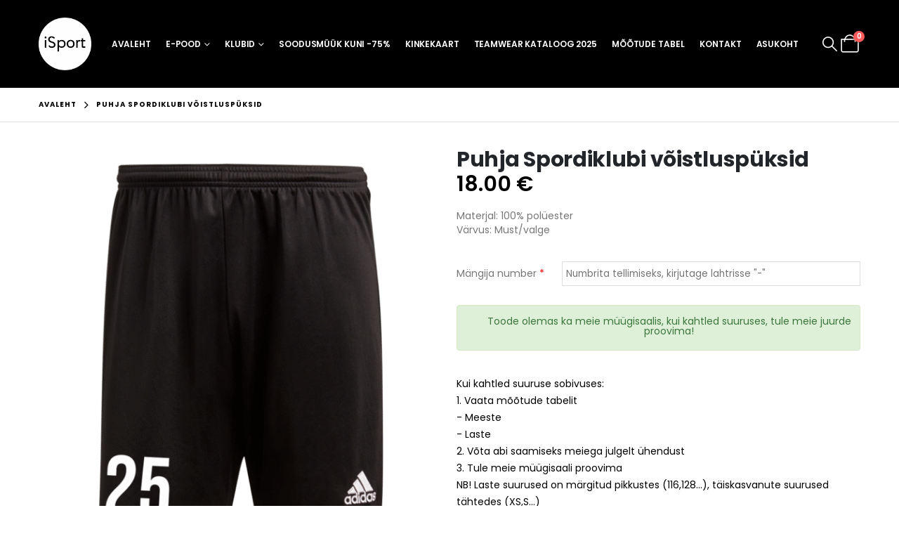

--- FILE ---
content_type: text/html; charset=UTF-8
request_url: https://isport.ee/toode/voistluspuksid-6/
body_size: 46521
content:
	<!DOCTYPE html>
	<html  lang="et">
	<head>
		<meta http-equiv="X-UA-Compatible" content="IE=edge" />
		<meta http-equiv="Content-Type" content="text/html; charset=UTF-8" />
		<meta name="viewport" content="width=device-width, initial-scale=1, minimum-scale=1" />

		<link rel="profile" href="https://gmpg.org/xfn/11" />
		<link rel="pingback" href="https://isport.ee/xmlrpc.php" />
		<meta name='robots' content='index, follow, max-image-preview:large, max-snippet:-1, max-video-preview:-1' />
<script id="cookieyes" type="text/javascript" src="https://cdn-cookieyes.com/client_data/24c20d471b844d4e387d10f4/script.js"></script>
	<!-- This site is optimized with the Yoast SEO plugin v26.6 - https://yoast.com/wordpress/plugins/seo/ -->
	<title>Puhja Spordiklubi võistluspüksid - iSport</title>
	<link rel="canonical" href="https://isport.ee/toode/voistluspuksid-6/" />
	<meta property="og:locale" content="et_EE" />
	<meta property="og:type" content="article" />
	<meta property="og:title" content="Puhja Spordiklubi võistluspüksid - iSport" />
	<meta property="og:description" content="Materjal: 100% polüester Värvus: Must/valge" />
	<meta property="og:url" content="https://isport.ee/toode/voistluspuksid-6/" />
	<meta property="og:site_name" content="iSport" />
	<meta property="article:publisher" content="https://www.facebook.com/iSporteesti/" />
	<meta property="article:modified_time" content="2025-10-28T23:13:51+00:00" />
	<meta property="og:image" content="https://isport.ee/wp-content/uploads/2020/08/SK-Barca-shorts.png" />
	<meta property="og:image:width" content="1080" />
	<meta property="og:image:height" content="1080" />
	<meta property="og:image:type" content="image/png" />
	<meta name="twitter:card" content="summary_large_image" />
	<meta name="twitter:label1" content="Est. reading time" />
	<meta name="twitter:data1" content="1 minut" />
	<script type="application/ld+json" class="yoast-schema-graph">{"@context":"https://schema.org","@graph":[{"@type":"WebPage","@id":"https://isport.ee/toode/voistluspuksid-6/","url":"https://isport.ee/toode/voistluspuksid-6/","name":"Puhja Spordiklubi võistluspüksid - iSport","isPartOf":{"@id":"https://isport.ee/#website"},"primaryImageOfPage":{"@id":"https://isport.ee/toode/voistluspuksid-6/#primaryimage"},"image":{"@id":"https://isport.ee/toode/voistluspuksid-6/#primaryimage"},"thumbnailUrl":"https://isport.ee/wp-content/uploads/2025/10/tufDXSpU7n9Ttf4EOA1e7vTpEQd76dZnfusBzxoYWPKVk1qwXP-1.png","datePublished":"2020-08-18T13:17:32+00:00","dateModified":"2025-10-28T23:13:51+00:00","breadcrumb":{"@id":"https://isport.ee/toode/voistluspuksid-6/#breadcrumb"},"inLanguage":"et","potentialAction":[{"@type":"ReadAction","target":["https://isport.ee/toode/voistluspuksid-6/"]}]},{"@type":"ImageObject","inLanguage":"et","@id":"https://isport.ee/toode/voistluspuksid-6/#primaryimage","url":"https://isport.ee/wp-content/uploads/2025/10/tufDXSpU7n9Ttf4EOA1e7vTpEQd76dZnfusBzxoYWPKVk1qwXP-1.png","contentUrl":"https://isport.ee/wp-content/uploads/2025/10/tufDXSpU7n9Ttf4EOA1e7vTpEQd76dZnfusBzxoYWPKVk1qwXP-1.png","width":999,"height":999,"caption":"tufDXSpU7n9Ttf4EOA1e7vTpEQd76dZnfusBzxoYWPKVk1qwXP"},{"@type":"BreadcrumbList","@id":"https://isport.ee/toode/voistluspuksid-6/#breadcrumb","itemListElement":[{"@type":"ListItem","position":1,"name":"Home","item":"https://isport.ee/"},{"@type":"ListItem","position":2,"name":"Pood","item":"https://isport.ee/pood/"},{"@type":"ListItem","position":3,"name":"Puhja Spordiklubi võistluspüksid"}]},{"@type":"WebSite","@id":"https://isport.ee/#website","url":"https://isport.ee/","name":"iSport","description":"adidas spordivarustus","publisher":{"@id":"https://isport.ee/#organization"},"potentialAction":[{"@type":"SearchAction","target":{"@type":"EntryPoint","urlTemplate":"https://isport.ee/?s={search_term_string}"},"query-input":{"@type":"PropertyValueSpecification","valueRequired":true,"valueName":"search_term_string"}}],"inLanguage":"et"},{"@type":"Organization","@id":"https://isport.ee/#organization","name":"Baltic Betting OÜ","url":"https://isport.ee/","logo":{"@type":"ImageObject","inLanguage":"et","@id":"https://isport.ee/#/schema/logo/image/","url":"https://isport.ee/wp-content/uploads/2020/06/isport-valge-taustata-5.png","contentUrl":"https://isport.ee/wp-content/uploads/2020/06/isport-valge-taustata-5.png","width":498,"height":592,"caption":"Baltic Betting OÜ"},"image":{"@id":"https://isport.ee/#/schema/logo/image/"},"sameAs":["https://www.facebook.com/iSporteesti/","https://instagram.com/isporteesti"]}]}</script>
	<!-- / Yoast SEO plugin. -->


<link rel='dns-prefetch' href='//use.fontawesome.com' />
<link rel="alternate" type="application/rss+xml" title="iSport &raquo; RSS" href="https://isport.ee/feed/" />
<link rel="alternate" type="application/rss+xml" title="iSport &raquo; Kommentaaride RSS" href="https://isport.ee/comments/feed/" />
<link rel="alternate" title="oEmbed (JSON)" type="application/json+oembed" href="https://isport.ee/wp-json/oembed/1.0/embed?url=https%3A%2F%2Fisport.ee%2Ftoode%2Fvoistluspuksid-6%2F" />
<link rel="alternate" title="oEmbed (XML)" type="text/xml+oembed" href="https://isport.ee/wp-json/oembed/1.0/embed?url=https%3A%2F%2Fisport.ee%2Ftoode%2Fvoistluspuksid-6%2F&#038;format=xml" />
		<link rel="shortcut icon" href="//isport.ee/wp-content/uploads/2020/06/isport-valge-taustata-5-1.png" type="image/x-icon" />
				<link rel="apple-touch-icon" href="//isport.ee/wp-content/uploads/2020/06/isport-valge-taustata-5-1.png" />
				<link rel="apple-touch-icon" sizes="120x120" href="//isport.ee/wp-content/uploads/2020/06/isport-valge-taustata-5-1.png" />
				<link rel="apple-touch-icon" sizes="76x76" href="//isport.ee/wp-content/uploads/2020/06/isport-valge-taustata-5-1.png" />
				<link rel="apple-touch-icon" sizes="152x152" href="//isport.ee/wp-content/uploads/2020/06/isport-valge-taustata-5-1.png" />
		<style id='wp-img-auto-sizes-contain-inline-css'>
img:is([sizes=auto i],[sizes^="auto," i]){contain-intrinsic-size:3000px 1500px}
/*# sourceURL=wp-img-auto-sizes-contain-inline-css */
</style>
<style id='wp-emoji-styles-inline-css'>

	img.wp-smiley, img.emoji {
		display: inline !important;
		border: none !important;
		box-shadow: none !important;
		height: 1em !important;
		width: 1em !important;
		margin: 0 0.07em !important;
		vertical-align: -0.1em !important;
		background: none !important;
		padding: 0 !important;
	}
/*# sourceURL=wp-emoji-styles-inline-css */
</style>
<style id='wp-block-library-inline-css'>
:root{--wp-block-synced-color:#7a00df;--wp-block-synced-color--rgb:122,0,223;--wp-bound-block-color:var(--wp-block-synced-color);--wp-editor-canvas-background:#ddd;--wp-admin-theme-color:#007cba;--wp-admin-theme-color--rgb:0,124,186;--wp-admin-theme-color-darker-10:#006ba1;--wp-admin-theme-color-darker-10--rgb:0,107,160.5;--wp-admin-theme-color-darker-20:#005a87;--wp-admin-theme-color-darker-20--rgb:0,90,135;--wp-admin-border-width-focus:2px}@media (min-resolution:192dpi){:root{--wp-admin-border-width-focus:1.5px}}.wp-element-button{cursor:pointer}:root .has-very-light-gray-background-color{background-color:#eee}:root .has-very-dark-gray-background-color{background-color:#313131}:root .has-very-light-gray-color{color:#eee}:root .has-very-dark-gray-color{color:#313131}:root .has-vivid-green-cyan-to-vivid-cyan-blue-gradient-background{background:linear-gradient(135deg,#00d084,#0693e3)}:root .has-purple-crush-gradient-background{background:linear-gradient(135deg,#34e2e4,#4721fb 50%,#ab1dfe)}:root .has-hazy-dawn-gradient-background{background:linear-gradient(135deg,#faaca8,#dad0ec)}:root .has-subdued-olive-gradient-background{background:linear-gradient(135deg,#fafae1,#67a671)}:root .has-atomic-cream-gradient-background{background:linear-gradient(135deg,#fdd79a,#004a59)}:root .has-nightshade-gradient-background{background:linear-gradient(135deg,#330968,#31cdcf)}:root .has-midnight-gradient-background{background:linear-gradient(135deg,#020381,#2874fc)}:root{--wp--preset--font-size--normal:16px;--wp--preset--font-size--huge:42px}.has-regular-font-size{font-size:1em}.has-larger-font-size{font-size:2.625em}.has-normal-font-size{font-size:var(--wp--preset--font-size--normal)}.has-huge-font-size{font-size:var(--wp--preset--font-size--huge)}.has-text-align-center{text-align:center}.has-text-align-left{text-align:left}.has-text-align-right{text-align:right}.has-fit-text{white-space:nowrap!important}#end-resizable-editor-section{display:none}.aligncenter{clear:both}.items-justified-left{justify-content:flex-start}.items-justified-center{justify-content:center}.items-justified-right{justify-content:flex-end}.items-justified-space-between{justify-content:space-between}.screen-reader-text{border:0;clip-path:inset(50%);height:1px;margin:-1px;overflow:hidden;padding:0;position:absolute;width:1px;word-wrap:normal!important}.screen-reader-text:focus{background-color:#ddd;clip-path:none;color:#444;display:block;font-size:1em;height:auto;left:5px;line-height:normal;padding:15px 23px 14px;text-decoration:none;top:5px;width:auto;z-index:100000}html :where(.has-border-color){border-style:solid}html :where([style*=border-top-color]){border-top-style:solid}html :where([style*=border-right-color]){border-right-style:solid}html :where([style*=border-bottom-color]){border-bottom-style:solid}html :where([style*=border-left-color]){border-left-style:solid}html :where([style*=border-width]){border-style:solid}html :where([style*=border-top-width]){border-top-style:solid}html :where([style*=border-right-width]){border-right-style:solid}html :where([style*=border-bottom-width]){border-bottom-style:solid}html :where([style*=border-left-width]){border-left-style:solid}html :where(img[class*=wp-image-]){height:auto;max-width:100%}:where(figure){margin:0 0 1em}html :where(.is-position-sticky){--wp-admin--admin-bar--position-offset:var(--wp-admin--admin-bar--height,0px)}@media screen and (max-width:600px){html :where(.is-position-sticky){--wp-admin--admin-bar--position-offset:0px}}

/*# sourceURL=wp-block-library-inline-css */
</style><style id='global-styles-inline-css'>
:root{--wp--preset--aspect-ratio--square: 1;--wp--preset--aspect-ratio--4-3: 4/3;--wp--preset--aspect-ratio--3-4: 3/4;--wp--preset--aspect-ratio--3-2: 3/2;--wp--preset--aspect-ratio--2-3: 2/3;--wp--preset--aspect-ratio--16-9: 16/9;--wp--preset--aspect-ratio--9-16: 9/16;--wp--preset--color--black: #000000;--wp--preset--color--cyan-bluish-gray: #abb8c3;--wp--preset--color--white: #ffffff;--wp--preset--color--pale-pink: #f78da7;--wp--preset--color--vivid-red: #cf2e2e;--wp--preset--color--luminous-vivid-orange: #ff6900;--wp--preset--color--luminous-vivid-amber: #fcb900;--wp--preset--color--light-green-cyan: #7bdcb5;--wp--preset--color--vivid-green-cyan: #00d084;--wp--preset--color--pale-cyan-blue: #8ed1fc;--wp--preset--color--vivid-cyan-blue: #0693e3;--wp--preset--color--vivid-purple: #9b51e0;--wp--preset--color--primary: var(--porto-primary-color);--wp--preset--color--secondary: var(--porto-secondary-color);--wp--preset--color--tertiary: var(--porto-tertiary-color);--wp--preset--color--quaternary: var(--porto-quaternary-color);--wp--preset--color--dark: var(--porto-dark-color);--wp--preset--color--light: var(--porto-light-color);--wp--preset--color--primary-hover: var(--porto-primary-light-5);--wp--preset--gradient--vivid-cyan-blue-to-vivid-purple: linear-gradient(135deg,rgb(6,147,227) 0%,rgb(155,81,224) 100%);--wp--preset--gradient--light-green-cyan-to-vivid-green-cyan: linear-gradient(135deg,rgb(122,220,180) 0%,rgb(0,208,130) 100%);--wp--preset--gradient--luminous-vivid-amber-to-luminous-vivid-orange: linear-gradient(135deg,rgb(252,185,0) 0%,rgb(255,105,0) 100%);--wp--preset--gradient--luminous-vivid-orange-to-vivid-red: linear-gradient(135deg,rgb(255,105,0) 0%,rgb(207,46,46) 100%);--wp--preset--gradient--very-light-gray-to-cyan-bluish-gray: linear-gradient(135deg,rgb(238,238,238) 0%,rgb(169,184,195) 100%);--wp--preset--gradient--cool-to-warm-spectrum: linear-gradient(135deg,rgb(74,234,220) 0%,rgb(151,120,209) 20%,rgb(207,42,186) 40%,rgb(238,44,130) 60%,rgb(251,105,98) 80%,rgb(254,248,76) 100%);--wp--preset--gradient--blush-light-purple: linear-gradient(135deg,rgb(255,206,236) 0%,rgb(152,150,240) 100%);--wp--preset--gradient--blush-bordeaux: linear-gradient(135deg,rgb(254,205,165) 0%,rgb(254,45,45) 50%,rgb(107,0,62) 100%);--wp--preset--gradient--luminous-dusk: linear-gradient(135deg,rgb(255,203,112) 0%,rgb(199,81,192) 50%,rgb(65,88,208) 100%);--wp--preset--gradient--pale-ocean: linear-gradient(135deg,rgb(255,245,203) 0%,rgb(182,227,212) 50%,rgb(51,167,181) 100%);--wp--preset--gradient--electric-grass: linear-gradient(135deg,rgb(202,248,128) 0%,rgb(113,206,126) 100%);--wp--preset--gradient--midnight: linear-gradient(135deg,rgb(2,3,129) 0%,rgb(40,116,252) 100%);--wp--preset--font-size--small: 13px;--wp--preset--font-size--medium: 20px;--wp--preset--font-size--large: 36px;--wp--preset--font-size--x-large: 42px;--wp--preset--spacing--20: 0.44rem;--wp--preset--spacing--30: 0.67rem;--wp--preset--spacing--40: 1rem;--wp--preset--spacing--50: 1.5rem;--wp--preset--spacing--60: 2.25rem;--wp--preset--spacing--70: 3.38rem;--wp--preset--spacing--80: 5.06rem;--wp--preset--shadow--natural: 6px 6px 9px rgba(0, 0, 0, 0.2);--wp--preset--shadow--deep: 12px 12px 50px rgba(0, 0, 0, 0.4);--wp--preset--shadow--sharp: 6px 6px 0px rgba(0, 0, 0, 0.2);--wp--preset--shadow--outlined: 6px 6px 0px -3px rgb(255, 255, 255), 6px 6px rgb(0, 0, 0);--wp--preset--shadow--crisp: 6px 6px 0px rgb(0, 0, 0);}:where(.is-layout-flex){gap: 0.5em;}:where(.is-layout-grid){gap: 0.5em;}body .is-layout-flex{display: flex;}.is-layout-flex{flex-wrap: wrap;align-items: center;}.is-layout-flex > :is(*, div){margin: 0;}body .is-layout-grid{display: grid;}.is-layout-grid > :is(*, div){margin: 0;}:where(.wp-block-columns.is-layout-flex){gap: 2em;}:where(.wp-block-columns.is-layout-grid){gap: 2em;}:where(.wp-block-post-template.is-layout-flex){gap: 1.25em;}:where(.wp-block-post-template.is-layout-grid){gap: 1.25em;}.has-black-color{color: var(--wp--preset--color--black) !important;}.has-cyan-bluish-gray-color{color: var(--wp--preset--color--cyan-bluish-gray) !important;}.has-white-color{color: var(--wp--preset--color--white) !important;}.has-pale-pink-color{color: var(--wp--preset--color--pale-pink) !important;}.has-vivid-red-color{color: var(--wp--preset--color--vivid-red) !important;}.has-luminous-vivid-orange-color{color: var(--wp--preset--color--luminous-vivid-orange) !important;}.has-luminous-vivid-amber-color{color: var(--wp--preset--color--luminous-vivid-amber) !important;}.has-light-green-cyan-color{color: var(--wp--preset--color--light-green-cyan) !important;}.has-vivid-green-cyan-color{color: var(--wp--preset--color--vivid-green-cyan) !important;}.has-pale-cyan-blue-color{color: var(--wp--preset--color--pale-cyan-blue) !important;}.has-vivid-cyan-blue-color{color: var(--wp--preset--color--vivid-cyan-blue) !important;}.has-vivid-purple-color{color: var(--wp--preset--color--vivid-purple) !important;}.has-black-background-color{background-color: var(--wp--preset--color--black) !important;}.has-cyan-bluish-gray-background-color{background-color: var(--wp--preset--color--cyan-bluish-gray) !important;}.has-white-background-color{background-color: var(--wp--preset--color--white) !important;}.has-pale-pink-background-color{background-color: var(--wp--preset--color--pale-pink) !important;}.has-vivid-red-background-color{background-color: var(--wp--preset--color--vivid-red) !important;}.has-luminous-vivid-orange-background-color{background-color: var(--wp--preset--color--luminous-vivid-orange) !important;}.has-luminous-vivid-amber-background-color{background-color: var(--wp--preset--color--luminous-vivid-amber) !important;}.has-light-green-cyan-background-color{background-color: var(--wp--preset--color--light-green-cyan) !important;}.has-vivid-green-cyan-background-color{background-color: var(--wp--preset--color--vivid-green-cyan) !important;}.has-pale-cyan-blue-background-color{background-color: var(--wp--preset--color--pale-cyan-blue) !important;}.has-vivid-cyan-blue-background-color{background-color: var(--wp--preset--color--vivid-cyan-blue) !important;}.has-vivid-purple-background-color{background-color: var(--wp--preset--color--vivid-purple) !important;}.has-black-border-color{border-color: var(--wp--preset--color--black) !important;}.has-cyan-bluish-gray-border-color{border-color: var(--wp--preset--color--cyan-bluish-gray) !important;}.has-white-border-color{border-color: var(--wp--preset--color--white) !important;}.has-pale-pink-border-color{border-color: var(--wp--preset--color--pale-pink) !important;}.has-vivid-red-border-color{border-color: var(--wp--preset--color--vivid-red) !important;}.has-luminous-vivid-orange-border-color{border-color: var(--wp--preset--color--luminous-vivid-orange) !important;}.has-luminous-vivid-amber-border-color{border-color: var(--wp--preset--color--luminous-vivid-amber) !important;}.has-light-green-cyan-border-color{border-color: var(--wp--preset--color--light-green-cyan) !important;}.has-vivid-green-cyan-border-color{border-color: var(--wp--preset--color--vivid-green-cyan) !important;}.has-pale-cyan-blue-border-color{border-color: var(--wp--preset--color--pale-cyan-blue) !important;}.has-vivid-cyan-blue-border-color{border-color: var(--wp--preset--color--vivid-cyan-blue) !important;}.has-vivid-purple-border-color{border-color: var(--wp--preset--color--vivid-purple) !important;}.has-vivid-cyan-blue-to-vivid-purple-gradient-background{background: var(--wp--preset--gradient--vivid-cyan-blue-to-vivid-purple) !important;}.has-light-green-cyan-to-vivid-green-cyan-gradient-background{background: var(--wp--preset--gradient--light-green-cyan-to-vivid-green-cyan) !important;}.has-luminous-vivid-amber-to-luminous-vivid-orange-gradient-background{background: var(--wp--preset--gradient--luminous-vivid-amber-to-luminous-vivid-orange) !important;}.has-luminous-vivid-orange-to-vivid-red-gradient-background{background: var(--wp--preset--gradient--luminous-vivid-orange-to-vivid-red) !important;}.has-very-light-gray-to-cyan-bluish-gray-gradient-background{background: var(--wp--preset--gradient--very-light-gray-to-cyan-bluish-gray) !important;}.has-cool-to-warm-spectrum-gradient-background{background: var(--wp--preset--gradient--cool-to-warm-spectrum) !important;}.has-blush-light-purple-gradient-background{background: var(--wp--preset--gradient--blush-light-purple) !important;}.has-blush-bordeaux-gradient-background{background: var(--wp--preset--gradient--blush-bordeaux) !important;}.has-luminous-dusk-gradient-background{background: var(--wp--preset--gradient--luminous-dusk) !important;}.has-pale-ocean-gradient-background{background: var(--wp--preset--gradient--pale-ocean) !important;}.has-electric-grass-gradient-background{background: var(--wp--preset--gradient--electric-grass) !important;}.has-midnight-gradient-background{background: var(--wp--preset--gradient--midnight) !important;}.has-small-font-size{font-size: var(--wp--preset--font-size--small) !important;}.has-medium-font-size{font-size: var(--wp--preset--font-size--medium) !important;}.has-large-font-size{font-size: var(--wp--preset--font-size--large) !important;}.has-x-large-font-size{font-size: var(--wp--preset--font-size--x-large) !important;}
/*# sourceURL=global-styles-inline-css */
</style>

<style id='classic-theme-styles-inline-css'>
/*! This file is auto-generated */
.wp-block-button__link{color:#fff;background-color:#32373c;border-radius:9999px;box-shadow:none;text-decoration:none;padding:calc(.667em + 2px) calc(1.333em + 2px);font-size:1.125em}.wp-block-file__button{background:#32373c;color:#fff;text-decoration:none}
/*# sourceURL=/wp-includes/css/classic-themes.min.css */
</style>
<link rel='stylesheet' id='contact-form-7-css' href='https://isport.ee/wp-content/plugins/contact-form-7/includes/css/styles.css?ver=6.1.4' media='all' />
<link rel='stylesheet' id='photoswipe-css' href='https://isport.ee/wp-content/plugins/woocommerce/assets/css/photoswipe/photoswipe.min.css?ver=10.4.3' media='all' />
<link rel='stylesheet' id='photoswipe-default-skin-css' href='https://isport.ee/wp-content/plugins/woocommerce/assets/css/photoswipe/default-skin/default-skin.min.css?ver=10.4.3' media='all' />
<style id='woocommerce-inline-inline-css'>
.woocommerce form .form-row .required { visibility: visible; }
/*# sourceURL=woocommerce-inline-inline-css */
</style>
<link rel='stylesheet' id='load-fa-css' href='https://use.fontawesome.com/releases/v5.15.2/css/all.css?ver=d7bbce2cebb2aa2272450a373357377f' media='all' />
<link rel='stylesheet' id='montonio-style-css' href='https://isport.ee/wp-content/plugins/montonio-for-woocommerce/assets/css/montonio-style.css?ver=9.3.1' media='all' />
<link rel='stylesheet' id='woo-variation-swatches-css' href='https://isport.ee/wp-content/plugins/woo-variation-swatches/assets/css/frontend.min.css?ver=1764877933' media='all' />
<style id='woo-variation-swatches-inline-css'>
:root {
--wvs-tick:url("data:image/svg+xml;utf8,%3Csvg filter='drop-shadow(0px 0px 2px rgb(0 0 0 / .8))' xmlns='http://www.w3.org/2000/svg'  viewBox='0 0 30 30'%3E%3Cpath fill='none' stroke='%23ffffff' stroke-linecap='round' stroke-linejoin='round' stroke-width='4' d='M4 16L11 23 27 7'/%3E%3C/svg%3E");

--wvs-cross:url("data:image/svg+xml;utf8,%3Csvg filter='drop-shadow(0px 0px 5px rgb(255 255 255 / .6))' xmlns='http://www.w3.org/2000/svg' width='72px' height='72px' viewBox='0 0 24 24'%3E%3Cpath fill='none' stroke='%23ff0000' stroke-linecap='round' stroke-width='0.6' d='M5 5L19 19M19 5L5 19'/%3E%3C/svg%3E");
--wvs-single-product-item-width:30px;
--wvs-single-product-item-height:30px;
--wvs-single-product-item-font-size:14px}
/*# sourceURL=woo-variation-swatches-inline-css */
</style>
<link rel='stylesheet' id='porto-fs-progress-bar-css' href='https://isport.ee/wp-content/themes/porto/inc/lib/woocommerce-shipping-progress-bar/shipping-progress-bar.css?ver=7.5.0' media='all' />
<link rel='stylesheet' id='porto-css-vars-css' href='https://isport.ee/wp-content/uploads/porto_styles/theme_css_vars.css?ver=7.5.0' media='all' />
<link rel='stylesheet' id='js_composer_front-css' href='https://isport.ee/wp-content/plugins/js_composer/assets/css/js_composer.min.css?ver=8.5' media='all' />
<link rel='stylesheet' id='bootstrap-css' href='https://isport.ee/wp-content/uploads/porto_styles/bootstrap.css?ver=7.5.0' media='all' />
<link rel='stylesheet' id='porto-plugins-css' href='https://isport.ee/wp-content/themes/porto/css/plugins.css?ver=7.5.0' media='all' />
<link rel='stylesheet' id='porto-theme-css' href='https://isport.ee/wp-content/themes/porto/css/theme.css?ver=7.5.0' media='all' />
<link rel='stylesheet' id='porto-animate-css' href='https://isport.ee/wp-content/themes/porto/css/part/animate.css?ver=7.5.0' media='all' />
<link rel='stylesheet' id='porto-widget-text-css' href='https://isport.ee/wp-content/themes/porto/css/part/widget-text.css?ver=7.5.0' media='all' />
<link rel='stylesheet' id='porto-widget-tag-cloud-css' href='https://isport.ee/wp-content/themes/porto/css/part/widget-tag-cloud.css?ver=7.5.0' media='all' />
<link rel='stylesheet' id='porto-widget-follow-us-css' href='https://isport.ee/wp-content/themes/porto/css/part/widget-follow-us.css?ver=7.5.0' media='all' />
<link rel='stylesheet' id='porto-blog-legacy-css' href='https://isport.ee/wp-content/themes/porto/css/part/blog-legacy.css?ver=7.5.0' media='all' />
<link rel='stylesheet' id='porto-header-shop-css' href='https://isport.ee/wp-content/themes/porto/css/part/header-shop.css?ver=7.5.0' media='all' />
<link rel='stylesheet' id='porto-header-legacy-css' href='https://isport.ee/wp-content/themes/porto/css/part/header-legacy.css?ver=7.5.0' media='all' />
<link rel='stylesheet' id='porto-footer-legacy-css' href='https://isport.ee/wp-content/themes/porto/css/part/footer-legacy.css?ver=7.5.0' media='all' />
<link rel='stylesheet' id='porto-side-nav-panel-css' href='https://isport.ee/wp-content/themes/porto/css/part/side-nav-panel.css?ver=7.5.0' media='all' />
<link rel='stylesheet' id='porto-media-mobile-sidebar-css' href='https://isport.ee/wp-content/themes/porto/css/part/media-mobile-sidebar.css?ver=7.5.0' media='(max-width:991px)' />
<link rel='stylesheet' id='porto-shortcodes-css' href='https://isport.ee/wp-content/uploads/porto_styles/shortcodes.css?ver=7.5.0' media='all' />
<link rel='stylesheet' id='porto-theme-shop-css' href='https://isport.ee/wp-content/themes/porto/css/theme_shop.css?ver=7.5.0' media='all' />
<link rel='stylesheet' id='porto-only-product-css' href='https://isport.ee/wp-content/themes/porto/css/part/only-product.css?ver=7.5.0' media='all' />
<link rel='stylesheet' id='porto-shop-legacy-css' href='https://isport.ee/wp-content/themes/porto/css/part/shop-legacy.css?ver=7.5.0' media='all' />
<link rel='stylesheet' id='porto-shop-sidebar-base-css' href='https://isport.ee/wp-content/themes/porto/css/part/shop-sidebar-base.css?ver=7.5.0' media='all' />
<link rel='stylesheet' id='porto-theme-wpb-css' href='https://isport.ee/wp-content/themes/porto/css/theme_wpb.css?ver=7.5.0' media='all' />
<link rel='stylesheet' id='porto-dynamic-style-css' href='https://isport.ee/wp-content/uploads/porto_styles/dynamic_style.css?ver=7.5.0' media='all' />
<link rel='stylesheet' id='porto-type-builder-css' href='https://isport.ee/wp-content/plugins/porto-functionality/builders/assets/type-builder.css?ver=3.7.2' media='all' />
<link rel='stylesheet' id='porto-account-login-style-css' href='https://isport.ee/wp-content/themes/porto/css/theme/shop/login-style/account-login.css?ver=7.5.0' media='all' />
<link rel='stylesheet' id='porto-theme-woopage-css' href='https://isport.ee/wp-content/themes/porto/css/theme/shop/other/woopage.css?ver=7.5.0' media='all' />
<link rel='stylesheet' id='porto-sp-skeleton-css' href='https://isport.ee/wp-content/themes/porto/css/theme/shop/single-product/skeleton.css?ver=7.5.0' media='all' />
<link rel='stylesheet' id='porto-sp-layout-css' href='https://isport.ee/wp-content/themes/porto/css/theme/shop/single-product/builder.css?ver=7.5.0' media='all' />
<link rel='stylesheet' id='porto-style-css' href='https://isport.ee/wp-content/themes/porto/style.css?ver=7.5.0' media='all' />
<style id='porto-style-inline-css'>
.side-header-narrow-bar-logo{max-width:75px}@media (min-width:992px){}.page-top .page-title-wrap{line-height:0}.page-top .page-title:not(.b-none):after{content:'';position:absolute;width:100%;left:0;border-bottom:1px solid var(--porto-primary-color);bottom:-13px}.product-images .img-thumbnail .inner,.product-images .img-thumbnail .inner img{-webkit-transform:none;transform:none}.sticky-product{position:fixed;top:0;left:0;width:100%;z-index:1001;background-color:#fff;box-shadow:0 3px 5px rgba(0,0,0,0.08);padding:15px 0}.sticky-product.pos-bottom{top:auto;bottom:var(--porto-icon-menus-mobile,0);box-shadow:0 -3px 5px rgba(0,0,0,0.08)}.sticky-product .container{display:-ms-flexbox;display:flex;-ms-flex-align:center;align-items:center;-ms-flex-wrap:wrap;flex-wrap:wrap}.sticky-product .sticky-image{max-width:60px;margin-right:15px}.sticky-product .add-to-cart{-ms-flex:1;flex:1;text-align:right;margin-top:5px}.sticky-product .product-name{font-size:16px;font-weight:600;line-height:inherit;margin-bottom:0}.sticky-product .sticky-detail{line-height:1.5;display:-ms-flexbox;display:flex}.sticky-product .star-rating{margin:5px 15px;font-size:1em}.sticky-product .availability{padding-top:2px}.sticky-product .sticky-detail .price{font-family:Poppins,Poppins,sans-serif;font-weight:400;margin-bottom:0;font-size:1.3em;line-height:1.5}.sticky-product.pos-top:not(.hide){top:0;opacity:1;visibility:visible;transform:translate3d( 0,0,0 )}.sticky-product.pos-top.scroll-down{opacity:0 !important;visibility:hidden;transform:translate3d( 0,-100%,0 )}.sticky-product.sticky-ready{transition:left .3s,visibility 0.3s,opacity 0.3s,transform 0.3s,top 0.3s ease}.sticky-product .quantity.extra-type{display:none}@media (min-width:992px){body.single-product .sticky-product .container{padding-left:calc(var(--porto-grid-gutter-width) / 2);padding-right:calc(var(--porto-grid-gutter-width) / 2)}}.sticky-product .container{padding-left:var(--porto-fluid-spacing);padding-right:var(--porto-fluid-spacing)}@media (max-width:768px){.sticky-product .sticky-image,.sticky-product .sticky-detail,.sticky-product{display:none}.sticky-product.show-mobile{display:block;padding-top:10px;padding-bottom:10px}.sticky-product.show-mobile .add-to-cart{margin-top:0}.sticky-product.show-mobile .single_add_to_cart_button{margin:0;width:100%}}.single-product .single-product-price .price{font-size:30px}h1{font-size:16px;margin-top:10px;margin-bottom:1px;color:red}#mini-cart{margin-left:0 !important}.single-product .yith-wcwl-add-to-wishlist{display:none}.mega-menu li.menu-item>a>i,.mega-menu li.menu-item>a>.avatar,.sidebar-menu li.menu-item>a>i,.sidebar-menu li.menu-item>a>.avatar{margin-right:0 !important;margin-left:5px !important}.container,.page-top > .container{padding-left:4.27vw;padding-right:4.27vw;max-width:none}@media (min-width:1440px){.container .container{padding-left:10vw;padding-right:10vw}.sidebar.col-lg-3{max-width:20%;-ms-flex:0 0 20%;flex:0 0 20%}.main-content.col-lg-9{max-width:80%;-ms-flex:0 0 80%;flex:0 0 80%}.porto-products-filter-body:not(.opened) .main-content{margin-left:-20%}.porto-products-filter-body .left-sidebar{left:-20%}}@media (max-width:992px){.container .container{padding-left:0;padding-right:0}}@media (max-width:767px){.page-wrapper{overflow:visible}}.product-layout-sticky_both_info{padding-top:0}.section{padding:65px 0 30px}.custom-font4{font-family:'Segoe Script','Savoye LET'}.ls-185{letter-spacing:.185em}.ls-n-50{letter-spacing:-.05em}#header .top-links{font-size:16px}#mini-cart{margin-left:6px;font-size:26px !important;top:-1px}#header .top-links > li.menu-item > a{padding:0;font-size:26px}#header .searchform-popup .search-toggle{font-size:21px}#header .main-menu .narrow .popup li.menu-item > a{border-bottom:none}#header .main-menu .wide .popup li.menu-item li.menu-item > a:hover{background:none;text-decoration:underline}#side-nav-panel .top-links{display:none}#header .mobile-toggle{font-size:16px}ul.breadcrumb,.page-top ul.breadcrumb>li a{font-size:10px;font-weight:700;letter-spacing:1px}.page-top ul.breadcrumb>li .delimiter{font-size:16px;font-weight:400}.section-title,.slider-title,.widget .widgettitle,.widget .widget-title,.widget .widgettitle a,.widget .widget-title a,.widget_calendar caption{color:#302e2a}.btn{font-family:Poppins;text-transform:uppercase}.coupon-sale-text{position:relative;display:inline-block;padding:5px 10px}.coupon-sale-text:before{content:'';position:absolute;left:0;top:0;right:0;bottom:0;z-index:-1;background:#fff;transform:rotate(-2deg)}.coupon-sale-text sup{font-size:55%}.btn-modern.btn-xl{font-size:1.125em;font-weight:700;padding:1.125em 2.75em}ul.products li.product-category .thumb-info h3{font-size:1.125rem}.product-layout-transparent{margin-top:-35px}body.woocommerce-page.archive .sidebar-content .widget .widget-title,body.woocommerce-page.archive .sidebar-content .widget .widgettitle{font-family:Oswald;font-size:12px;font-weight:700;letter-spacing:.05em;line-height:1;padding:10px 0;border-bottom:2px solid #dfdfdf;margin-bottom:10px}body.woocommerce-page.archive .sidebar-content .widget:first-child .widget-title{padding-top:0}body.woocommerce-page.archive .sidebar-content .widget:first-child .widget-title .toggle{margin-top:-1.3em}.shop-loop-before label,.shop-loop-after label{font-family:Oswald;font-weight:700;font-size:12px;color:#222329;text-transform:uppercase}body.woocommerce-page.archive .sidebar-content{border:none}body.woocommerce-page.archive .sidebar-content aside.widget{padding:0;margin-bottom:30px;border-bottom:none}.sidebar .product-categories li>a{font-size:12px;font-weight:400}.sidebar .product-categories li>a,.widget>div>ul,.widget>ul{font-weight:400;font-size:12px}.widget>div>ul li,.widget>ul li{line-height:1.8}.sidebar-content .filter-item-list{display:block}.sidebar-content .filter-item-list .filter-color{margin-bottom:10px;text-indent:37px;line-height:18px}.widget_product_categories .widget-title .toggle,.widget_price_filter .widget-title .toggle,.widget_layered_nav .widget-title .toggle,.widget_layered_nav_filters .widget-title .toggle,.widget_rating_filter .widget-title .toggle{right:-4px}.widget_product_categories ul li .toggle{font-size:12px}.price,td.product-price,td.product-subtotal,td.product-total,td.order-total,tr.cart-subtotal,.product-nav .product-popup .product-details .amount,ul.product_list_widget li .product-details .amount,.widget ul.product_list_widget li .product-details .amount{color:#000}.price ins{color:#f00}.price del{font-size:1em;color:#000}ul.products li.product-category .thumb-info-type{opacity:1;color:#777}.single-product .product_title,ul.products li.product-col h3{font-family:inherit}.woocommerce-ordering select,.woocommerce-viewing select{border:2px solid #000;font-weight:700;text-transform:uppercase}.woocommerce-pagination ul li .page-numbers{font-family:Poppins;font-weight:500;font-size:15px;border:none;color:#000;min-width:0}.woocommerce-pagination ul li a,.woocommerce-pagination ul li span{line-height:36px}.woocommerce-pagination ul li .prev,.woocommerce-pagination ul li .next{border:2px solid #000;height:36px;line-height:36px;width:36px;color:#000}.woocommerce-pagination ul li .prev:hover,.woocommerce-pagination ul li .next:hover{background:#000;color:#fff}.porto-product-filters .widget-title,.porto-product-filters-toggle{font-weight:700;text-transform:uppercase}.product_title,.product_title a{color:#000}.single-product .woocommerce-product-rating .star-rating{font-size:15px}.woocommerce-product-rating a{color:#000;font-size:14px}.product-images .img-thumbnail{border:none}.product-summary-wrap .single_add_to_cart_button{padding:0 3vw;line-height:42px}.product-summary-wrap .single_add_to_cart_button:before{display:none}.product-layout-wide_grid .product-summary-wrap .single_add_to_cart_button{padding:0 1.4vw}.single-product .product-summary-wrap:not(.product) .price{font-size:3rem;line-height:1.1;color:#000}@media (max-width:1200px){.single-product .product-summary-wrap .price{font-size:36px}}@media (max-width:767px){.single-product .product-summary-wrap .price{font-size:24px}}.single-product .product-summary-wrap .description p{color:inherit}.single-product .product-layout-default .variations .label,.single-product .product-layout-default .variations .value{display:block;padding:0 !important}.single-product .product-layout-default .variations tr{display:block;margin-bottom:20px}.single-product .product-layout-default .variations .label label{text-transform:none;font-size:14px;color:#000;font-weight:400;line-height:1.5}.porto-related-products{background:none;padding-top:0;margin-top:30px}.woocommerce-tabs.style-2 .resp-tabs-list li{color:#000 !important;font-family:Oswald;font-size:14px;font-weight:500;letter-spacing:.2em;padding:0.8vw 2.5vw !important;margin-right:0;border-bottom:none !important}.woocommerce-tabs.style-2 .resp-tabs-list li.resp-tab-active,.woocommerce-tabs.style-2 .resp-tabs-list li:hover{background:#dfdfdf !important}.footer-wrapper p{font-size:13px}.footer-top > .container:before,.footer-top > .container:after,#footer .footer-main>.container:after{content:'';display:block;border-top:1px solid #e7e7e7;-ms-flex:0 0 100%;flex:0 0 100%}.footer-top > .container:before{margin-bottom:40px}.footer-top > .container:after{margin-top:40px}#footer .footer-main>.container:after{margin-top:1.5rem}@media (min-width:768px){.footer-top .container{display:-ms-flexbox;display:flex;-ms-flex-align:center;align-items:center;-ms-flex-pack:justify;justify-content:space-between;-ms-flex-wrap:wrap;flex-wrap:wrap}.footer-top .widget{margin:0}}.footer-top h4,.footer-top h5{letter-spacing:.075em}.footer-top .wysija-input,.footer-top .wysija-submit{height:48px;box-shadow:none !important;font-size:12px}.footer-top .wysija-input{border:none;background:#f4f4f4}.footer-top .wysija-submit{font-weight:700}.footer-top .wysija-paragraph{margin-bottom:0}.footer-top .follow-us .share-links{white-space:nowrap}.footer-top .follow-us .share-links a{box-shadow:none;font-size:18px;width:40px;height:40px}#footer .widget-title{font-size:1.1666em}@media (min-width:576px){#footer .contact-details{display:-ms-flexbox;display:flex;-ms-flex-wrap:wrap;flex-wrap:wrap}#footer .contact-details > li{flex:0 0 50%}}#footer .contact-info i{display:none}#footer .contact-info .contact-details strong,#footer .contact-info .contact-details span{padding:0;line-height:1.4}#footer .contact-info .contact-details strong{text-transform:uppercase}#footer .row.d-inline-flex{white-space:nowrap;margin-left:-3vw;margin-right:-3vw}#footer .row.d-inline-flex > div{padding-left:3vw;padding-right:3vw}#footer .footer-main>.container{padding-top:4rem;padding-bottom:0}#footer .footer-bottom{padding:1.5rem 0 2rem;font-size:1em}@media (min-width:768px){#footer .footer-bottom .footer-center{text-align:right;padding-right:0}}.newsletter-popup-form .formError .formErrorContent{color:#fff !important;width:165px}.newsletter-popup-form .wysija-submit:hover{background:#e6e6e6}.newsletter-popup-form{position:relative;max-width:700px;width:100%;margin-left:auto;margin-right:auto;box-shadow:0 10px 25px rgba(0,0,0,0.5);background:url(//sw-themes.com/porto_dummy/wp-content/uploads/2016/06/newsletter_popup_bg.jpg) no-repeat;background-size:cover;padding:30px 30px 10px;background-position:bottom center}.newsletter-popup-form .porto-modal-content{max-width:332px;padding:0;text-align:center;width:100%;background:none}.newsletter-popup-form h2{color:#313131;font-size:16px;font-weight:700;letter-spacing:0;margin:20px 0 12px}.newsletter-popup-form .widget_wysija{color:#444;font-size:13px;line-height:1.4}.newsletter-popup-form .widget_wysija:after{content:'';display:block;clear:both}.newsletter-popup-form .wysija-paragraph{float:left;margin-top:0;text-align:left;width:83%;margin-bottom:15px}.newsletter-popup-form .wysija-submit{background:#fff;border-color:#ccc;border-radius:0 5px 5px 0;color:#686868;float:left;margin-left:-2px;margin-top:0;padding:0 12px;height:34px}.newsletter-popup-form .wysija-input{border:1px solid #ccc;border-radius:5px 0 0 5px;box-shadow:0 1px 1px rgba(0,0,0,0.075) inset;color:#bfbfa6;font-size:13px;padding:7px 12px;width:100%}.newsletter-popup-form .checkbox{color:#777;font-size:11px}.newsletter-popup-form .text-form{letter-spacing:.025em}.newsletter-notification-form > .vc_column-inner{padding-top:0 !important}.rtl .newsletter-popup-form .wysija-paragraph{float:right;text-align:right}.rtl .newsletter-popup-form .wysija-submit{border-radius:5px 0 0 5px;float:right;margin-right:-2px;margin-left:0}.rtl .newsletter-popup-form .wysija-input{border-radius:0 5px 5px 0}
/*# sourceURL=porto-style-inline-css */
</style>
<link rel='stylesheet' id='porto-360-gallery-css' href='https://isport.ee/wp-content/themes/porto/inc/lib/threesixty/threesixty.css?ver=7.5.0' media='all' />
<link rel='stylesheet' id='styles-child-css' href='https://isport.ee/wp-content/themes/porto-child/style.css?ver=d7bbce2cebb2aa2272450a373357377f' media='all' />
<script src="https://isport.ee/wp-includes/js/jquery/jquery.min.js?ver=3.7.1" id="jquery-core-js"></script>
<script src="https://isport.ee/wp-includes/js/jquery/jquery-migrate.min.js?ver=3.4.1" id="jquery-migrate-js"></script>
<script src="https://isport.ee/wp-content/plugins/woocommerce/assets/js/jquery-blockui/jquery.blockUI.min.js?ver=2.7.0-wc.10.4.3" id="wc-jquery-blockui-js" data-wp-strategy="defer"></script>
<script id="wc-add-to-cart-js-extra">
var wc_add_to_cart_params = {"ajax_url":"/wp-admin/admin-ajax.php","wc_ajax_url":"/?wc-ajax=%%endpoint%%","i18n_view_cart":"Vaata ostukorvi","cart_url":"https://isport.ee/ostukorv/","is_cart":"","cart_redirect_after_add":"no"};
//# sourceURL=wc-add-to-cart-js-extra
</script>
<script src="https://isport.ee/wp-content/plugins/woocommerce/assets/js/frontend/add-to-cart.min.js?ver=10.4.3" id="wc-add-to-cart-js" data-wp-strategy="defer"></script>
<script src="https://isport.ee/wp-content/plugins/woocommerce/assets/js/photoswipe/photoswipe.min.js?ver=4.1.1-wc.10.4.3" id="wc-photoswipe-js" defer data-wp-strategy="defer"></script>
<script src="https://isport.ee/wp-content/plugins/woocommerce/assets/js/photoswipe/photoswipe-ui-default.min.js?ver=4.1.1-wc.10.4.3" id="wc-photoswipe-ui-default-js" defer data-wp-strategy="defer"></script>
<script id="wc-single-product-js-extra">
var wc_single_product_params = {"i18n_required_rating_text":"Palun vali hinnang","i18n_rating_options":["1 of 5 stars","2 of 5 stars","3 of 5 stars","4 of 5 stars","5 of 5 stars"],"i18n_product_gallery_trigger_text":"View full-screen image gallery","review_rating_required":"yes","flexslider":{"rtl":false,"animation":"slide","smoothHeight":true,"directionNav":false,"controlNav":"thumbnails","slideshow":false,"animationSpeed":500,"animationLoop":false,"allowOneSlide":false},"zoom_enabled":"","zoom_options":[],"photoswipe_enabled":"1","photoswipe_options":{"shareEl":false,"closeOnScroll":false,"history":false,"hideAnimationDuration":0,"showAnimationDuration":0},"flexslider_enabled":""};
//# sourceURL=wc-single-product-js-extra
</script>
<script src="https://isport.ee/wp-content/plugins/woocommerce/assets/js/frontend/single-product.min.js?ver=10.4.3" id="wc-single-product-js" defer data-wp-strategy="defer"></script>
<script src="https://isport.ee/wp-content/plugins/woocommerce/assets/js/js-cookie/js.cookie.min.js?ver=2.1.4-wc.10.4.3" id="wc-js-cookie-js" defer data-wp-strategy="defer"></script>
<script id="woocommerce-js-extra">
var woocommerce_params = {"ajax_url":"/wp-admin/admin-ajax.php","wc_ajax_url":"/?wc-ajax=%%endpoint%%","i18n_password_show":"Show password","i18n_password_hide":"Hide password"};
//# sourceURL=woocommerce-js-extra
</script>
<script src="https://isport.ee/wp-content/plugins/woocommerce/assets/js/frontend/woocommerce.min.js?ver=10.4.3" id="woocommerce-js" defer data-wp-strategy="defer"></script>
<script src="https://isport.ee/wp-content/plugins/js_composer/assets/js/vendors/woocommerce-add-to-cart.js?ver=8.5" id="vc_woocommerce-add-to-cart-js-js"></script>
<script id="wc-cart-fragments-js-extra">
var wc_cart_fragments_params = {"ajax_url":"/wp-admin/admin-ajax.php","wc_ajax_url":"/?wc-ajax=%%endpoint%%","cart_hash_key":"wc_cart_hash_95916fb7b0c7b824d1e533ceb1a3ebae","fragment_name":"wc_fragments_95916fb7b0c7b824d1e533ceb1a3ebae","request_timeout":"15000"};
//# sourceURL=wc-cart-fragments-js-extra
</script>
<script src="https://isport.ee/wp-content/plugins/woocommerce/assets/js/frontend/cart-fragments.min.js?ver=10.4.3" id="wc-cart-fragments-js" defer data-wp-strategy="defer"></script>
<script src="https://isport.ee/wp-content/plugins/woocommerce/assets/js/jquery-cookie/jquery.cookie.min.js?ver=1.4.1-wc.10.4.3" id="wc-jquery-cookie-js" defer data-wp-strategy="defer"></script>
<script></script><link rel="https://api.w.org/" href="https://isport.ee/wp-json/" /><link rel="alternate" title="JSON" type="application/json" href="https://isport.ee/wp-json/wp/v2/product/6293" /><link rel="EditURI" type="application/rsd+xml" title="RSD" href="https://isport.ee/xmlrpc.php?rsd" />

<link rel='shortlink' href='https://isport.ee/?p=6293' />
        <script>
            (function ($) {
                const styles = `
                .monthly_payment {
                    font-size: 12px;
                }
                .products .product .esto_calculator {
                    margin-bottom: 16px;
                }
            `;
                const styleSheet = document.createElement('style');
                styleSheet.type = 'text/css';
                styleSheet.innerText = styles;
                document.head.appendChild(styleSheet);
            })(jQuery);
        </script>
        <style>

	.wccpf_fields_table.tarneaeg-wrapper {
display: none;
}
</style>

<!-- Meta Pixel Code -->
<script>
!function(f,b,e,v,n,t,s)
{if(f.fbq)return;n=f.fbq=function(){n.callMethod?
	n.callMethod.apply(n,arguments):n.queue.push(arguments)};
 if(!f._fbq)f._fbq=n;n.push=n;n.loaded=!0;n.version='2.0';
 n.queue=[];t=b.createElement(e);t.async=!0;
 t.src=v;s=b.getElementsByTagName(e)[0];
 s.parentNode.insertBefore(t,s)}(window, document,'script',
'https://connect.facebook.net/en_US/fbevents.js');
fbq('init', '460046248822844');
fbq('track', 'PageView');
</script>
<noscript><img height="1" width="1" style="display:none"
src="https://www.facebook.com/tr?id=460046248822844&ev=PageView&noscript=1"
/></noscript>
<!-- End Meta Pixel Code -->

		<script type="text/javascript" id="webfont-queue">
		WebFontConfig = {
			google: { families: [ 'Poppins:400,500,600,700,800','Playfair+Display:400,700' ] }
		};
		(function(d) {
			var wf = d.createElement('script'), s = d.scripts[d.scripts.length - 1];
			wf.src = 'https://isport.ee/wp-content/themes/porto/js/libs/webfont.js';
			wf.async = true;
			s.parentNode.insertBefore(wf, s);
		})(document);</script>
			<noscript><style>.woocommerce-product-gallery{ opacity: 1 !important; }</style></noscript>
	<meta name="generator" content="Powered by WPBakery Page Builder - drag and drop page builder for WordPress."/>
		<style id="wp-custom-css">
			
#mini-cart.minicart-offcanvas.mini-cart-opened .cart-popup {
right: 315px
}

#nav-menu-item-20406 .menu-image-title-after.menu-image-title {
display: none;
}

.menu-image.menu-image-title-after {
width: auto;
height: 30px;
}

.woocommerce-shipping-totals ul {
  display: flex;
  flex-direction: column;
}

.woocommerce-shipping-totals ul li:first-child {
  order: 2;
}
.woocommerce-shipping-totals ul li:nth-child(2) {
  order: 3;
}
.woocommerce-shipping-totals ul li:nth-child(3) {
  order: 1;
}
.woocommerce-shipping-totals ul li:nth-child(4) {
  order: 4;
}
.woocommerce-shipping-totals ul li:nth-child(5) {
  order: 5;
}

.narrow .popup li.menu-item:hover {
text-decoration: underline;
}

#mini-cart .minicart-icon {
font-size: 26px;
}

#nav-menu-item-3519 .arrow {
    display: none !important;
}

#nav-menu-item-3549 .arrow {
    display: none !important;
}

#header .header-top {
	font-weight: normal;
}


.woocommerce-loop-product__title {
white-space:normal !important;
}

.icheckbox_flat-flat.checked .woof_checkbox_label{
background: #000;
color: #fff;	
}

.woo-variation-swatches .variable-items-wrapper .variable-item:not(.radio-variable-item).selected, .woo-variation-swatches .variable-items-wrapper .variable-item:not(.radio-variable-item).selected:hover {
box-shadow: none;
background: #000;
color: #fff;
}

.woo-variation-swatches.wvs-attr-behavior-blur-no-cross .variable-item:not(.radio-variable-item).disabled, .woo-variation-swatches.wvs-attr-behavior-blur-no-cross .variable-item:not(.radio-variable-item).disabled:hover {
background: rgba(255,0,0,0.25);
color: #000;
}

.woo-variation-swatches.wvs-style-squared .variable-items-wrapper .variable-item {
border-radius: 0px;
}

.woocommerce-variation-availability {
display: none;
}

.filter-item-list a.disabled {
opacity: 0.5;
background: #ff0000;
color: #000;
}

#woof_checkbox_instock {
visibility: visible !important;
}

#woocommerce_price_filter-2 {
visibility: hidden;
}

.ui-slider-handle {
background-color: #fff !important;
}

.ui-slider-range {
background-color: #000 !important;
}

.button.woof_reset_search_form {
display: none;
}

#header .easy-autocomplete a {
display: block;
color: #000 !important;
}

#header .custom-html{
	margin-top:10px !important;
}


#header .woof_text_search_container input[type='search'] {
padding: 9px !important;
margin-top: 0px !important;
width: 100% !important;
line-height: 0 !important;
font-size: 12px;
border-radius: 35px;
background: transparent;
border: 1px solid;
color: #fff;
}
.mobile-menu .klubi-suur {
pointer-events: none;
max-width: 50%;
margin-left: 25%;
display: none;
}

.woocommerce-ordering select, .woocommerce-viewing select {
border: none;
}

.shop-loop-before.clearfix {
background: #f4f4f4;
padding: 10px 20px 0  !important;
}

.widget-woof {
margin-top:30px !important;
}

.woof_checkbox_instock_container input[type="checkbox"] {
box-sizing: border-box;
padding: 0;
opacity: 1 !important;
}

.woof_checkbox_instock_container .woof_container_inner {
display:flex;

}

.woof_checkbox_instock_container .woof_container_inner label{
margin-left:15px;
}

.woof_checkbox_instock_container .woof_container_inner input[type="checkbox"]{
margin-top:6px;
}

.wccpf_fields_table.shipping_meta-wrapper {
display: none;
}

.fancybox-inner .yith-wcwl-add-to-wishlist {
display: none !important;
}

.fancybox-inner .single_add_to_cart_button {
display: none;
}

.fancybox-inner .quantity.buttons_added {
display: none;
}



.product_cat-klubide-voistlus-ja-treeningvarustus .yith-wcwl-add-to-wishlist {
display: none;
}

.testimonial-author .img-circle {
border-radius: 0px !important;
}

/*  Klubid pop-up scrolling-wheel */





.product-images img {
pointer-events: none;
}
.porto-ibanner-layer h3, .porto-ibanner-layer h5{
	text-shadow: 2px 2px 4px #000000;
}

.porto-ibanner-layer h3{
	letter-spacing:2px
}

.wcff-label-info {
color: #ff0000 !important;
background-color: transparent !important;
border:none !important;
padding:15px 0 0 0 !important
}

.wccpf_fields_tableinfo-initsiaalid {
color: #000 !important;
background-color: transparent !important;
border:none !important;
padding:15px 0 0 0 !important
}

.wccpf_fields_tableveendu-suuruses {
color: #000000 !important;
background-color: transparent !important;
border:none !important;
padding:15px 0 0 0 !important
}

@media all and (max-width:1050px){.wccpf_fields_table td {
display: block;
}
}

.single-product .variations {
width: auto;
min-width: 20%;
display: inline-table;
}

#header .search-popup .searchform {
width:400px;
}


#header .searchform input {
width: 340px;
}

.porto-sicon-header h3.porto-sicon-title {
font-size: 1.4em;
font-weight: 400;
text-transform: none;
width: auto !important;
display: inline-block;
}

.porto-sicon-box.flex-wrap .porto-sicon-header {
-ms-flex: 1;
flex: 0.3;
width: 100px !important;
}

.porto-sicon-description {
width: auto;
display: block;
line-height: 24px;
margin-top: 0 !important;
}

.mobile-menu.accordion-menu{
	margin-top:30px;
}

#side-nav-panel #menu-kuljemenuu {
display: none;
}

@media (max-width: 991px){#header .logo img {
max-width: 50px !important;
}
	
	#header .logo a {
max-width: 50px !important;
	}
	
	
}



.porto-product-filters .sidebar-toggle {
margin-top: 50px;
display: none;
}


.product-images .img-thumbnail .inner {
border: none !important;
}

.single-product .yith-wcwl-add-to-wishlist a, .yith-wcwl-add-to-wishlist span {
width: auto;
height: 36px;
line-height: 34px;
padding: 0 10px;
border: 1px solid #d8d8d6;
color: #302e2a;
text-indent: 0;
background: none;
	margin-top:0px;
	font-weight:600;
}


.single-product .yith-wcwl-add-to-wishlist{
	margin-top:20px;
}

.yith-wcwl-add-to-wishlist span {
border: 0px solid #d8d8d6
}

.single-product .yith-wcwl-add-to-wishlist a:before, .yith-wcwl-add-to-wishlist span:before {
position: static;
left: auto;
right: auto;
top: 0;
text-indent: 0;
}



#tab-title-description{
display:none
}






.product_cat-klubid .tava-tarneinfo {
display: none !important;
}

.widget_sidebar_menu {
border: none;
}

.wccpf_label label{
width: 150px !important
}

@media all and (min-width:1600px){table.wccpf_fields_table td.wccpf_value input[type=text]{
width: 55% !important;
}
	
	table.wccpf_fields_table td.wccpf_value select {
width: 55% !important;
		
	}

}


@media all and (min-width:1050px){
	.widget_wysija .wysija-paragraph {
margin-bottom: 10px;
width: 500px;
}
}


.single-product form.cart:not(.variations_form) {
display: block;
}

.woocommerce-variation-add-to-cart.variations_button{
display: block;
}

.menu-logo {
pointer-events: none;
}

.klubi-suur {
pointer-events: none;
	max-width:50%;
	margin-left:25%
}

.populaarsed .products .owl-item img {
width: 100%;
height: auto;
}

.populaarsed .thumb-info-wrapper.tf-none {
max-height: 40vh;
}


.klubi-logo{
height:35px	;
	padding-right:5px;
}


.orderdate {
margin-bottom: 20px;
}

@media (min-width: 992px){
	.woocommerce-ordering select {
width: 170px;
}

.porto-product-filters .widget {
background-position: 100% -13px;
background-size: 25px 61px;
min-width: 170px;
}
}

/* Kustutada kui kõik kategooriad taas avalikud */



/* Siiani kustutada */

.shop-loop-before label, .shop-loop-after label {
font-family:Poppins,sans-serif !important;
}

/*Toodete pildid korda*/
ul.products li.product-col .product-image {
max-height: 25vh;
}

.products .owl-item img {
width: auto;
}

.product-image img {
display: block;
width: auto;
height: auto;
max-height: 25vh;
margin-left: auto !important;
margin-right: auto !important;
}

.product-images .img-thumbnail .inner img {
max-height: 600px;
width: auto;
margin-right: auto;
margin-left: auto;
}

.product-images .product-image-slider.owl-carousel {
margin-bottom: 0;
max-height: 600px;
}

.products .owl-item img {
width: auto !important;
max-height: 25vh !important;
}


/**/

body.woocommerce-page.archive .sidebar-content .widget .widget-title, body.woocommerce-page.archive .sidebar-content .widget .widgettitle {
font-family: Poppins,sans-serif;
	margin-top:15px
}

.current-menu-item.active.narrow {
background-color:#000;
}

.current-menu-item.active.narrow > a {
color:#fff !important;
border-top:none;
}

.main-sidebar-menu .sidebar-menu .narrow .menu-item:hover > a {
background-color: #000000;
color: #fff;
}

#header .main-menu .wide .popup, #header .sidebar-menu .wide .popup {
border-width: 0;
max-height: 75vh;
overflow: scroll;
}

.sidebar-menu .wide .popup>.inner>ul.sub-menu {
max-width: 100%;
display: -ms-flexbox;
display: flex;
flex-wrap: wrap;
}

#header .logo .standard-logo {
max-height: 75px;
}

#nav-menu-item-2970 li.sub > a {
font-weight: 65 0 !important;
font-size: 18px  !important;
}

#nav-menu-item-2629 li.sub > a {
font-weight: 700  !important;
font-size: 13px  !important;
border-bottom: 1px solid;
}

.img-responsive.footer-payment-img {
max-height: 60px !important;
}

.alamkategooria {
margin-left: 20px !important;
}



.wishlist_table .product-add-to-cart a.button {
float: left;
	width:30%
}

#mini-cart .cart_list {
width: 100%;
}


.single-product .product-summary-wrap:not(.product) .price {
font-size: 24px;
line-height: 32px;
}

.filter-item-list .filter-item {
padding: 5px 11px;
font-size: 14px;
}

table.wccpf_fields_table td {
padding: 15px 0px !important;
vertical-align: middle;
}

.single-product .product-layout-default .variations .label label {
color: #777777;
}

#nav-menu-item-2970  .peakategooria > a {
font-weight: 700 !important;
font-size: 15px  !important;
	padding:7px 0px;
margin: 20px
}

#nav-menu-item-2970 li.menu-item>a{
text-align: center !important;
}


/* General Styling for E-pood Submenus (Base Design) */
@media (min-width: 992px) {
    .e-pood-menu ul.sub-menu {
        font-size: 16px !important;
        padding: 15px 20px !important;
        background-color: #fff !important;
        border-radius: 8px !important;
        box-shadow: 0 4px 12px rgba(0, 0, 0, 0.1) !important;
        width: auto !important;
        min-width: 270px !important; /* Shared width */
        border-top: 1px solid #e6e6e6;
        transition: box-shadow 0.3s ease !important;
    }

    /* Specific Styling for E-pood Submenu Items */
    .e-pood-menu ul.sub-menu.porto-narrow-sub-menu {
        min-width: 250px !important;
    }

    /* Menu Item Styling (Specific to E-pood Submenu) */
    .e-pood-menu ul.sub-menu li a {
        padding: 10px 15px !important;
        font-weight: 600 !important;
        color: #333 !important;
        align-items: center;
        transition: background-color 0.3s ease, color 0.3s ease !important;
    }

    /* Hover Effect for Menu Items (Specific to E-pood Submenu) */
    .e-pood-menu ul.sub-menu li a:hover {
        background-color: #f0f0f0 !important;
        color: #000 !important;
    }

    /* Hover Effect for Submenu Box Shadow (Specific to E-pood Submenu) */
    .e-pood-menu ul.sub-menu li:hover {
        background-color: #f0f0f0 !important;
        box-shadow: 0 6px 18px rgba(0, 0, 0, 0.15) !important;
        color: #000 !important;
        text-decoration: none !important;
    }

    /* Styling for Last Menu Item (Specific to E-pood Submenu) */
    .e-pood-menu ul.sub-menu li.last-menu {
        width: auto !important;
        min-width: 200px !important;
        max-width: 300px !important;
        transition: transform 0.3s ease;
    }

    /* Hover Effect for Last Menu Item (Specific to E-pood Submenu) */
    .e-pood-menu ul.sub-menu li.last-menu:hover {
        transform: scale(1.05);
    }
}

/* General Styling for Klubid Submenus (Enhanced Visuals) */
@media (min-width: 992px) {
    .klubid-menu ul.sub-menu.porto-wide-sub-menu {
        font-size: 16px !important;
        padding: 15px 20px !important;
        background-color: #fff !important;
        border-radius: 8px !important;
        box-shadow: 0 4px 15px rgba(0, 0, 0, 0.1) !important;
        margin: 10px 0; /* Add vertical spacing between rows */
        border: 1px solid #e6e6e6; /* Subtle border for cleaner look */
        transition: box-shadow 0.3s ease, transform 0.3s ease; /* Smooth hover effects */
    }

    /* Styling for Each List Item Inside the Wide Submenu */
    .klubid-menu ul.sub-menu.porto-wide-sub-menu li {
        flex: 0 0 23%; /* Maintains proper columns */
        margin: 5px; /* Adds space between individual items */
        padding: 10px; /* Adds padding inside each box */
        border: 1.5px solid #dcdcdc; /* Subtle border for each box */
        border-radius: 8px; /* Smooth rounded corners */
        background-color: #f9f9f9; /* Slightly off-white background */
        text-align: center; /* Centers text */
        box-shadow: 0 2px 5px rgba(0, 0, 0, 0.05); /* Light shadow for depth */
        transition: transform 0.3s ease, box-shadow 0.3s ease; /* Smooth animations */
    }
	
	

    /* Hover Effect for List Items */
    .klubid-menu ul.sub-menu.porto-wide-sub-menu li:hover {
        transform: scale(1.03); /* Slight zoom on hover */
        box-shadow: 0 4px 10px rgba(0, 0, 0, 0.15); /* Enhanced shadow on hover */
        background-color: #fff; /* Brighten background on hover */
    }

    /* Styling for Links Inside List Items */
    .klubid-menu ul.sub-menu.porto-wide-sub-menu li a {
        font-size: 15px; /* Adjusted for better readability */
        font-weight: 600; /* Slightly bolder text */
        color: #333; /* Neutral text color */
        text-decoration: none; /* Remove underline */
        display: block; /* Ensures full clickable area */
        margin-bottom: 5px; /* Adds slight spacing between links */
        transition: color 0.3s ease, background-color 0.3s ease; /* Smooth hover effects */
    }

    /* Hover Effect for Links */
    .klubid-menu ul.sub-menu.porto-wide-sub-menu li a:hover {
        color: #000; /* Darker text color on hover */
        background-color: #f0f0f0; /* Subtle highlight on hover */
    }

}
/* Remove unwanted underline or border from menu items */
.klubid-menu ul.sub-menu.porto-wide-sub-menu li a {
    text-decoration: none !important; /* Ensure no underline */
    border: none !important; /* Remove any border */
    box-shadow: none !important; /* Remove any shadow that could appear like an underline */
}

/* Remove the large background box behind the dropdown */
.klubid-menu ul.sub-menu.porto-wide-sub-menu {
    background-color: transparent !important; /* Make the background transparent */
    border: none !important; /* Remove any border */
    box-shadow: none !important; /* Remove shadow if applied */
    padding: 0 !important; /* Remove padding */
}

/* Center the dropdown menu items horizontally */
.klubid-menu ul.sub-menu.porto-wide-sub-menu {
    display: flex !important;
    justify-content: center !important; /* Center items horizontally */
    flex-wrap: wrap !important; /* Allow items to wrap to the next line */
    padding: 0 20px !important; /* Adjust side padding for spacing */
}

/* Adjust individual category alignment */
.klubid-menu ul.sub-menu.porto-wide-sub-menu > li {
    flex: 1 1 calc(25% - 20px) !important; /* Flex basis for consistent column widths */
    max-width: calc(25% - 20px) !important; /* Ensure max-width consistency */
    margin: 10px !important; /* Add spacing between items */
    box-sizing: border-box; /* Ensure proper box model */
}

/* Make sure categories align properly within their boxes */
.klubid-menu ul.sub-menu.porto-wide-sub-menu > li > a {
    text-align: center !important; /* Center-align the text */
    display: block !important; /* Ensure full clickable area */
}

/* Adjust smaller screens for better responsiveness */
@media (max-width: 1200px) {
    .klubid-menu ul.sub-menu.porto-wide-sub-menu > li {
        flex: 1 1 calc(33.33% - 20px) !important; /* Adjust for 3 columns */
    }
}

@media (max-width: 768px) {
    .klubid-menu ul.sub-menu.porto-wide-sub-menu > li {
        flex: 1 1 calc(50% - 20px) !important; /* Adjust for 2 columns */
    }
}
.klubid-menu div.inner {
    border-radius: 12px !important; /* Adjust the value for more or less rounding */
    overflow: hidden !important; /* Ensures contents stay within the rounded edges */
    box-shadow: 0 4px 12px rgba(0, 0, 0, 0.1) !important; /* Optional: Adds a subtle shadow for a polished look */
    background-color: #fff !important; /* Ensure a consistent background color */
}


.klubid-menu .popup {
    border-radius: 12px !important; /* Adjust the value */
}

.klubid-menu .popup {
    overflow-x: hidden !important;
}

/* For WebKit Browsers (Chrome, Safari, Edge) */
.klubid-menu .popup::-webkit-scrollbar {
    width: 8px; /* Width of the scrollbar */
}

.klubid-menu .popup::-webkit-scrollbar-thumb {
    background-color: #ccc; /* Color of the scrollbar thumb */
    border-radius: 8px; /* Rounded corners for the scrollbar thumb */
}

.klubid-menu .popup::-webkit-scrollbar-thumb:hover {
    background-color: #888; /* Darker color on hover */
}

.klubid-menu .popup::-webkit-scrollbar-track {
    background-color: #f5f5f5; /* Background of the scrollbar track */
    border-radius: 8px; /* Rounded corners for the scrollbar track */
}

/* Left Side */
.klubid-menu .popup::after {
    content: '';
    display: block;
    width: 160px; /* Adjust width */
    height: 160px; /* Adjust height */
    background: url(https://isport.ee/wp-content/uploads/2024/11/output-onlinegiftools.gif) no-repeat center center;
    background-size: contain; /* Ensure the image scales properly */
    position: absolute;
    bottom: -25px;
    left: -60px; /* Adjust to move further left */
    z-index: 9999;
    opacity: 0.8;
    pointer-events: none;
}

/* Right Side */
.klubid-menu .popup::before {
    content: '';
    display: block;
    width: 160px; /* Adjust width */
    height: 160px; /* Adjust height */
    background: url(https://isport.ee/wp-content/uploads/2024/11/output-onlinegiftools.gif) no-repeat center center;
    background-size: contain; /* Ensure the image scales properly */
    position: absolute;
    bottom: -25px;
    right: -60px; /* Adjust to move further right */
    z-index: 9999;
    opacity: 0.8;
    pointer-events: none;
}

.klubid-menu ul.sub-menu.porto-wide-sub-menu li.empty-space {
    visibility: hidden; /* Makes the element invisible but keeps it in the layout */
    height: 0; /* Ensures no extra height is added */
    margin: 0; /* Removes any margin from the element */
    padding: 0; /* Removes padding */
    border: none; /* Removes any borders */
    box-shadow: none; /* Removes shadow if any */
}

.klubid-menu ul.sub-menu.porto-wide-sub-menu li.last-menu a {
    font-weight: 500 !important;
    font-size: 13px !important;
}

.klubid-menu ul.sub-menu.porto-wide-sub-menu {
	padding-top: 20px !important
		}


@media (min-width: 992px) {
    .klubid-menu .inner::before {
        content: "KÕIK, MIDA TREENINGUTEKS JA VÕISTLUSTEKS VAJAD – LEIA OMA KLUBI!"; /* Add the heading text */
        display: block;
        text-align: center; /* Center the text */
        font-size: 25px; /* Default font size for larger screens */
        font-weight: bold; /* Make it bold */
        margin-bottom: 20px; /* Space below the heading */
        color: #333; /* Set text color */
        position: relative; /* Ensure it stays at the top */
        top: 25px; /* Adjust vertical positioning */
        transition: transform 0.3s ease, color 0.3s ease; /* Smooth transition */
    }

    .klubid-menu .inner:hover::before {
        transform: scale(1.05); /* Slight zoom effect */
        color: #000; /* Optional: darken text color on hover */
    }

    /* Adjust font size for medium screens */
    @media (max-width: 1200px) {
        .klubid-menu .inner::before {
            font-size: 22px; /* Slightly smaller font for medium screens */
        }
    }

    /* Adjust font size for tablets */
    @media (max-width: 991px) and (min-width: 768px) {
        .klubid-menu .inner::before {
            display: none; /* Hide for tablets or smaller screens */
        }
    }

    /* Adjust font size for very small devices */
    @media (max-width: 767px) {
        .klubid-menu .inner::before {
            display: none; /* Hide for smaller devices */
        }
    }
}



@media (min-width: 992px) {
    /* Remove gray background on hover for peakategooria items that are links */
    .klubid-menu .peakategooria a {
        background-color: transparent !important; /* Remove background color */
        transition: none !important; /* Disable hover transitions */
    }

    /* Remove gray box on hover */
    .klubid-menu .peakategooria a:hover {
        background-color: transparent !important; /* Ensure no hover background */
        box-shadow: none !important; /* Remove any shadow effects */
    }

    /* Ensure text remains styled but without gray box */
    .klubid-menu .peakategooria a {
        text-decoration: none; /* Prevent underline */
        color: inherit; /* Keep original text color */
    }
}

@media (min-width: 992px) {
    /* General setup for peakategooria */
    .klubid-menu .peakategooria {
        position: relative; /* Enable positioning for pseudo-element */
        overflow: hidden; /* Contain pseudo-element inside */
    }
    /* Add background image as a pseudo-element */
    .klubid-menu .peakategooria::before {
        content: '';
        position: absolute;
        top: 0;
        left: 0;
        width: 100%;
        height: 100%;
        background-repeat: no-repeat;
        background-position: center;
        opacity: 0.5; /* Initial opacity for background */
        z-index: 2 !important; /* Keep above content initially */
        pointer-events: none; /* Prevent interactions */
        transition: opacity 0.3s ease, z-index 0.3s ease; /* Smooth hover transitions */
    }
    /* Initially hide the nested ul.sub-menu */
    .klubid-menu ul.sub-menu.porto-wide-sub-menu > li > ul.sub-menu {
        visibility: hidden !important; /* Hide the sub-menu */
        opacity: 0 !important; /* Make it invisible */
        transform: scale(0.9) !important; /* Add slight scale for animation */
        transition: opacity 0.3s ease, visibility 0.3s ease, transform 0.3s ease !important; /* Smooth hover transitions */
        z-index: 1 !important; /* Initially below the background pseudo-element */
        position: relative; /* Ensure proper stacking */
    }
    /* Hover effect: Show the nested ul.sub-menu */
    .klubid-menu ul.sub-menu.porto-wide-sub-menu > li:hover > ul.sub-menu {
        visibility: visible !important; /* Make the sub-menu visible */
        opacity: 1 !important; /* Fully opaque */
        transform: scale(1) !important; /* Reset scale */
        z-index: 3 !important; /* Bring the sub-menu forward */
        transition: opacity 0.3s ease, visibility 0.3s ease, transform 0.3s ease !important; /* Smooth transitions */
    }
    /* Hover effect: Move background behind content */
    .klubid-menu .peakategooria:hover::before {
        opacity: 0.1; /* Dim the background */
        z-index: 0; /* Move the background behind content */
    }
}
    /* Specific nth-child background and size rules */
    .klubid-menu .peakategooria:nth-child(1)::before {
        background-image: url("https://isport.ee/wp-content/uploads/2024/11/Nomme-United-_-logo.png");
        background-size: clamp(40%, 10vw, 60%) ;
    }
    .klubid-menu .peakategooria:nth-child(2)::before {
        background-image: url("https://isport.ee/wp-content/uploads/2024/11/HarjuJK_block.png");
        background-size: clamp(40%, 10vw, 60%);
    }
    .klubid-menu .peakategooria:nth-child(3)::before {
        background-image: url("https://isport.ee/wp-content/uploads/2024/11/Nomme-kalju-must.png");
        background-size: clamp(40%, 10vw, 60%);
    }
    .klubid-menu .peakategooria:nth-child(4)::before {
        background-image: url("https://isport.ee/wp-content/uploads/2024/11/Kalev-logo-with-text-black.png");
        background-size: clamp(40%, 10vw, 60%);
    }
    
    .klubid-menu .peakategooria:nth-child(5)::before {
        background-image: url("https://isport.ee/wp-content/uploads/2024/11/augur-logo-1_block.png");
        background-size: clamp(40%, 10vw, 60%);
    }
    .klubid-menu .peakategooria:nth-child(6)::before {
        background-image: url("https://isport.ee/wp-content/uploads/2024/11/Santos_Badge_Punane.png");
        background-size: clamp(40%, 10vw, 60%);
    }
    .klubid-menu .peakategooria:nth-child(7)::before {
        background-image: url("https://isport.ee/wp-content/uploads/2024/11/SaueJK_block.png");
        background-size: clamp(40%, 10vw, 60%);
    }
 
    .klubid-menu .peakategooria:nth-child(8)::before {
        background-image: url("https://isport.ee/wp-content/uploads/2024/11/fct1.png");
        background-size: clamp(40%, 10vw, 60%);
    }
    .klubid-menu .peakategooria:nth-child(9)::before {
        background-image: url("https://isport.ee/wp-content/uploads/2024/11/Welco_logo.png");
        background-size: clamp(40%, 10vw, 60%);
    }
    .klubid-menu .peakategooria:nth-child(10)::before {
        background-image: url("https://isport.ee/wp-content/uploads/2024/11/kohila-vapp_block.png");
        background-size: clamp(40%, 10vw, 60%);
    }
    .klubid-menu .peakategooria:nth-child(11)::before {
        background-image: url("https://isport.ee/wp-content/uploads/2024/11/mlm-uus.png");
        background-size: clamp(40%, 10vw, 60%);
    }
    .klubid-menu .peakategooria:nth-child(12)::before {
        background-image: url("https://isport.ee/wp-content/uploads/2024/11/Untitled-1.png");
        background-size: clamp(40%, 10vw, 60%);
    }
    .klubid-menu .peakategooria:nth-child(13)::before {
        background-image: url("https://isport.ee/wp-content/uploads/2024/11/Otepaa_logo.png");
        background-size: clamp(40%, 10vw, 60%);
    }
    .klubid-menu .peakategooria:nth-child(14)::before {
        background-image: url("https://isport.ee/wp-content/uploads/2024/11/Warrior-_embleem.png");
        background-size: clamp(40%, 10vw, 60%);
    }
    .klubid-menu .peakategooria:nth-child(15)::before {
        background-image: url("https://isport.ee/wp-content/uploads/2024/11/FC-Valga-_-vapp-must.png");
        background-size: clamp(40%, 10vw, 60%);
    }
    .klubid-menu .peakategooria:nth-child(16)::before {
        background-image: url("https://isport.ee/wp-content/uploads/2024/11/tammiste2.png");
        background-size: clamp(40%, 10vw, 60%);
    }
    .klubid-menu .peakategooria:nth-child(17)::before {
        background-image: url("https://isport.ee/wp-content/uploads/2024/11/noorus.png");
        background-size: clamp(40%, 10vw, 60%);
    }
    .klubid-menu .peakategooria:nth-child(18)::before {
        background-image: url("https://isport.ee/wp-content/uploads/2024/11/logo1_block-1.png");
        background-size: clamp(40%, 10vw, 60%);
    }
.klubid-menu .peakategooria:nth-child(19)::before {
        background-image: url("https://isport.ee/wp-content/uploads/2020/09/HC_PANTER_logo_rgb.png");
        background-size: clamp(40%, 10vw, 60%);
    }
    .klubid-menu .peakategooria:nth-child(20)::before {
        background-image: url("https://isport.ee/wp-content/uploads/2024/11/sepps.png");
        background-size: clamp(40%, 10vw, 60%);
    }
    .klubid-menu .peakategooria:nth-child(21)::before {
        background-image: url("https://isport.ee/wp-content/uploads/2024/11/JK-Sparta-Maardu.png");
        background-size: clamp(40%, 10vw, 60%);
    }
   
    .klubid-menu .peakategooria:nth-child(22)::before {
        background-image: url("https://isport.ee/wp-content/uploads/2024/12/Electra-logo-with-black-text.png");
        background-size: clamp(40%, 10vw, 60%);
			margin-top: 10px
    }
.klubid-menu .peakategooria:nth-child(23)::before {
        background-image: url("https://isport.ee/wp-content/uploads/2022/09/Vipers-logo.png");
        background-size: clamp(40%, 10vw, 60%);
			margin-top: 10px
    }
    .klubid-menu .peakategooria:nth-child(24)::before {
        background-image: url("https://isport.ee/wp-content/uploads/2024/11/eraspordikoolsepps_must.png");
        background-size: clamp(40%, 10vw, 60%);
			margin-top: 20px
    }
   .klubid-menu .peakategooria:nth-child(25)::before {
        background-image: url("https://isport.ee/wp-content/uploads/2025/05/merkuur-juunior-logo-varviline-scaled.png");
        background-size: clamp(40%, 10vw, 60%);
			margin-top: 20px
}
/* Ensure child elements remain above pseudo-elements */
.klubid-menu .peakategooria > * {
    position: relative; /* Ensure child elements are above pseudo-element */
    z-index: 1;
}













		</style>
		<noscript><style> .wpb_animate_when_almost_visible { opacity: 1; }</style></noscript>	<link rel='stylesheet' id='wc-blocks-style-css' href='https://isport.ee/wp-content/plugins/woocommerce/assets/client/blocks/wc-blocks.css?ver=wc-10.4.3' media='all' />
<link rel='stylesheet' id='wcff-jquery-ui-style-css' href='https://isport.ee/wp-content/plugins/wc-fields-factory/assets/css/jquery-ui.css?ver=d7bbce2cebb2aa2272450a373357377f' media='all' />
<link rel='stylesheet' id='wcff-timepicker-style-css' href='https://isport.ee/wp-content/plugins/wc-fields-factory/assets/css/jquery-ui-timepicker-addon.css?ver=d7bbce2cebb2aa2272450a373357377f' media='all' />
<link rel='stylesheet' id='wcff-colorpicker-style-css' href='https://isport.ee/wp-content/plugins/wc-fields-factory/assets/css/spectrum.css?v=4.1.8&#038;ver=d7bbce2cebb2aa2272450a373357377f' media='all' />
<link rel='stylesheet' id='wcff-client-style-css' href='https://isport.ee/wp-content/plugins/wc-fields-factory/assets/css/wcff-client.css?v=4.1.8&#038;ver=d7bbce2cebb2aa2272450a373357377f' media='all' />
</head>
	<body class="wp-singular product-template-default single single-product postid-6293 wp-embed-responsive wp-theme-porto wp-child-theme-porto-child theme-porto woocommerce woocommerce-page woocommerce-no-js woo-variation-swatches wvs-behavior-blur-no-cross wvs-theme-porto-child wvs-tooltip porto-breadcrumbs-bb login-popup full blog-1 wpb-js-composer js-comp-ver-8.5 vc_responsive">
	
	<div class="page-wrapper"><!-- page wrapper -->
		<div class="porto-html-block porto-block-html-top"><!-- Global site tag (gtag.js) - Google Analytics -->
<script async src="https://www.googletagmanager.com/gtag/js?id=UA-176946443-1"></script>
<script>
  window.dataLayer = window.dataLayer || [];
  function gtag(){dataLayer.push(arguments);}
  gtag('js', new Date());

  gtag('config', 'UA-176946443-1');
</script></div>
											<!-- header wrapper -->
				<div class="header-wrapper">
										

	<header  id="header" class="header-builder">
	
	<div class="header-main"><div class="header-row container"><div class="header-col header-left">
	<div class="logo">
	<a aria-label="Site Logo" href="https://isport.ee/" title="iSport - adidas spordivarustus"  rel="home">
		<img class="img-responsive standard-logo retina-logo" width="75" height="75" src="//isport.ee/wp-content/uploads/2021/01/iSport_logo_VALGE2.png" alt="iSport" />	</a>
	</div>
	<ul id="menu-main_navi" class="main-menu mega-menu menu-hover-line menu-hover-underline show-arrow"><li id="nav-menu-item-2971" class="menu-item menu-item-type-post_type menu-item-object-page menu-item-home narrow"><a href="https://isport.ee/">Avaleht</a></li>
<li id="nav-menu-item-2629" class="e-pood-menu menu-item menu-item-type-post_type menu-item-object-page menu-item-has-children current_page_parent has-sub narrow"><a class="nolink" href="#">E-pood</a>
<div class="popup"><div class="inner" style=""><ul class="sub-menu porto-narrow-sub-menu">
	<li id="nav-menu-item-3018" class="menu-item menu-item-type-taxonomy menu-item-object-product_cat menu-item-has-children sub" data-cols="1"><a class="nolink" href="#">Spordiala</a>
	<ul class="sub-menu">
		<li id="nav-menu-item-3019" class="peakategooria menu-item menu-item-type-taxonomy menu-item-object-product_cat menu-item-has-children"><a href="https://isport.ee/tootekategooria/spordiala/jalgpall/"><i class="far fa-futbol"></i>Jalgpall</a>
		<ul class="sub-menu">
			<li id="nav-menu-item-3422" class="last-menu menu-item menu-item-type-custom menu-item-object-custom"><a href="https://isport.ee/tootekategooria/spordiala/jalgpall/jalatsid-jalgpall/"><i class="fas fa-angle-double-right"></i>Jalatsid</a></li>
			<li id="nav-menu-item-3423" class="last-menu menu-item menu-item-type-custom menu-item-object-custom"></li>
			<li id="nav-menu-item-3021" class="last-menu menu-item menu-item-type-taxonomy menu-item-object-product_cat"><a href="https://isport.ee/tootekategooria/spordiala/jalgpall/pallid/"><i class="fas fa-angle-double-right"></i>Pallid</a></li>
			<li id="nav-menu-item-3020" class="last-menu menu-item menu-item-type-taxonomy menu-item-object-product_cat"><a href="https://isport.ee/tootekategooria/spordiala/jalgpall/kaitsmed/"><i class="fas fa-angle-double-right"></i>Säärekaitsmed</a></li>
			<li id="nav-menu-item-3024" class="last-menu menu-item menu-item-type-taxonomy menu-item-object-product_cat"><a href="https://isport.ee/tootekategooria/spordiala/jalgpall/varavavahikindad/"><i class="fas fa-angle-double-right"></i>Väravavahi kindad</a></li>
			<li id="nav-menu-item-6553" class="last-menu menu-item menu-item-type-custom menu-item-object-custom"><a href="https://isport.ee/tootekategooria/spordiala/jalgpall/kohtuniku-varustus/"><i class="fas fa-angle-double-right"></i>Kohtuniku varustus</a></li>
			<li id="nav-menu-item-3421" class="last-menu menu-item menu-item-type-custom menu-item-object-custom"><a href="https://isport.ee/tootekategooria/spordiala/jalgpall/aksessuaarid-jalgpall/"><i class="fas fa-angle-double-right"></i>Aksessuaarid</a></li>
			<li id="nav-menu-item-3023" class="last-menu menu-item menu-item-type-taxonomy menu-item-object-product_cat"><a href="https://isport.ee/tootekategooria/spordiala/jalgpall/treeningvahendid/"><i class="fas fa-angle-double-right"></i>Treeningvahendid</a></li>
			<li id="nav-menu-item-49829" class="last-menu menu-item menu-item-type-custom menu-item-object-custom"><a href="https://isport.ee/tootekategooria/spordiala/jalgpall/treeningvahendid/taastumine/"><i class="fas fa-angle-double-right"></i>Taastumine</a></li>
			<li id="nav-menu-item-3022" class="last-menu menu-item menu-item-type-taxonomy menu-item-object-product_cat"><a href="https://isport.ee/tootekategooria/spordiala/jalgpall/spordipesu/"><i class="fas fa-angle-double-right"></i>Spordipesu</a></li>
		</ul>
</li>
		<li id="nav-menu-item-3025" class="peakategooria menu-item menu-item-type-taxonomy menu-item-object-product_cat menu-item-has-children"><a class="nolink" href="#"><i class="fas fa-running"></i>Jooksmine</a>
		<ul class="sub-menu">
			<li id="nav-menu-item-3425" class="last-menu menu-item menu-item-type-custom menu-item-object-custom"><a href="https://isport.ee/tootekategooria/spordiala/jooksmine/jalatsid-jooksmine/"><i class="fas fa-angle-double-right"></i>Jalatsid</a></li>
			<li id="nav-menu-item-3426" class="last-menu menu-item menu-item-type-custom menu-item-object-custom"></li>
			<li id="nav-menu-item-3424" class="last-menu menu-item menu-item-type-custom menu-item-object-custom"></li>
		</ul>
</li>
		<li id="nav-menu-item-3026" class="peakategooria menu-item menu-item-type-taxonomy menu-item-object-product_cat menu-item-has-children"><a class="nolink" href="#"><i class="fas fa-volleyball-ball"></i>Sisesport</a>
		<ul class="sub-menu">
			<li id="nav-menu-item-3428" class="last-menu menu-item menu-item-type-custom menu-item-object-custom"><a href="https://isport.ee/tootekategooria/spordiala/kasipall-vorkpall-saalihoki/jalatsid-kasipall-vorkpall-saalihoki/"><i class="fas fa-angle-double-right"></i>Jalatsid</a></li>
			<li id="nav-menu-item-3027" class="last-menu menu-item menu-item-type-taxonomy menu-item-object-product_cat"><a href="https://isport.ee/tootekategooria/spordiala/kasipall-vorkpall-saalihoki/kasipallid/"><i class="fas fa-angle-double-right"></i>Käsipallid, näpuliimid</a></li>
			<li id="nav-menu-item-3427" class="last-menu menu-item menu-item-type-custom menu-item-object-custom"><a href="https://isport.ee/tootekategooria/spordiala/kasipall-vorkpall-saalihoki/aksessuaarid-kasipall-vorkpall-saalihoki/"><i class="fas fa-angle-double-right"></i>Aksessuaarid</a></li>
		</ul>
</li>
		<li id="nav-menu-item-3429" class="peakategooria menu-item menu-item-type-custom menu-item-object-custom menu-item-has-children"><a class="nolink" href="#"><i class="fas fa-running"></i>Kergejõustik</a>
		<ul class="sub-menu">
			<li id="nav-menu-item-3430" class="last-menu menu-item menu-item-type-custom menu-item-object-custom"><a href="https://isport.ee/tootekategooria/spordiala/kergejoustik-spordiala/naelikud-ja-heitejalatsid-kergejoustik-spordiala/"><i class="fas fa-angle-double-right"></i>Naelikud ja heitejalatsid</a></li>
		</ul>
</li>
		<li id="nav-menu-item-3028" class="peakategooria menu-item menu-item-type-taxonomy menu-item-object-product_cat menu-item-has-children">
		<ul class="sub-menu">
			<li id="nav-menu-item-3433" class="last-menu menu-item menu-item-type-custom menu-item-object-custom"></li>
			<li id="nav-menu-item-3432" class="last-menu menu-item menu-item-type-custom menu-item-object-custom"><a href="https://isport.ee/tootekategooria/spordiala/korvpall/jalatsid-korvpall/"><i class="fas fa-angle-double-right"></i>Jalatsid</a></li>
			<li id="nav-menu-item-3431" class="last-menu menu-item menu-item-type-custom menu-item-object-custom"></li>
		</ul>
</li>
		<li id="nav-menu-item-3029" class="peakategooria menu-item menu-item-type-taxonomy menu-item-object-product_cat menu-item-has-children"><a class="nolink" href="#"><i class="fas fa-dumbbell"></i>Tõstesport</a>
		<ul class="sub-menu">
			<li id="nav-menu-item-3434" class="last-menu menu-item menu-item-type-custom menu-item-object-custom"><a href="https://isport.ee/tootekategooria/spordiala/tostesport/jalatsid-tostesport/"><i class="fas fa-angle-double-right"></i>Jalatsid</a></li>
		</ul>
</li>
		<li id="nav-menu-item-8518" class="peakategooria menu-item menu-item-type-custom menu-item-object-custom menu-item-has-children"><a class="nolink" href="#"><i class="fas fa-hiking"></i>Matkamine</a>
		<ul class="sub-menu">
			<li id="nav-menu-item-8520" class="last-menu menu-item menu-item-type-custom menu-item-object-custom"><a href="https://isport.ee/tootekategooria/spordiala/matkamine/jalatsid-matkamine/"><i class="fas fa-angle-double-right"></i>Jalatsid</a></li>
		</ul>
</li>
		<li id="nav-menu-item-50613" class="peakategooria menu-item menu-item-type-custom menu-item-object-custom menu-item-has-children">
		<ul class="sub-menu">
			<li id="nav-menu-item-50614" class="last-menu menu-item menu-item-type-custom menu-item-object-custom"><a href="https://isport.ee/tootekategooria/jalatsid/tennisejalatsid/"><i class="fas fa-angle-double-right"></i>Jalatsid</a></li>
		</ul>
</li>
	</ul>
</li>
	<li id="nav-menu-item-2988" class="menu-item menu-item-type-taxonomy menu-item-object-product_cat menu-item-has-children sub" data-cols="1"><a class="nolink" href="#">Jalatsid</a>
	<ul class="sub-menu">
		<li id="nav-menu-item-18549" class="peakategooria menu-item menu-item-type-custom menu-item-object-custom"><a href="https://isport.ee/tootekategooria/jalatsid/platud/"><i class="fas fa-swimming-pool"></i>Plätud</a></li>
		<li id="nav-menu-item-2989" class="peakategooria menu-item menu-item-type-taxonomy menu-item-object-product_cat menu-item-has-children"><a href="https://isport.ee/tootekategooria/jalatsid/jalgpallijalatsid/"><i class="far fa-futbol"></i>Jalgpallijalatsid</a>
		<ul class="sub-menu">
			<li id="nav-menu-item-2990" class="last-menu menu-item menu-item-type-taxonomy menu-item-object-product_cat"><a href="https://isport.ee/tootekategooria/jalatsid/jalgpallijalatsid/laste-jalgpallijalatsid/"><i class="fas fa-angle-double-right"></i>Laste jalgpallijalatsid</a></li>
			<li id="nav-menu-item-2991" class="last-menu menu-item menu-item-type-taxonomy menu-item-object-product_cat"><a href="https://isport.ee/tootekategooria/jalatsid/jalgpallijalatsid/taiskasvanute-jalgpallijalatsid/"><i class="fas fa-angle-double-right"></i>Täiskasvanute jalgpallijalatsid</a></li>
		</ul>
</li>
		<li id="nav-menu-item-2992" class="peakategooria menu-item menu-item-type-taxonomy menu-item-object-product_cat menu-item-has-children"><a href="https://isport.ee/tootekategooria/jalatsid/jooksujalatsid/"><i class="fas fa-running"></i>Jooksujalatsid</a>
		<ul class="sub-menu">
			<li id="nav-menu-item-2993" class="last-menu menu-item menu-item-type-taxonomy menu-item-object-product_cat"><a href="https://isport.ee/tootekategooria/jalatsid/jooksujalatsid/laste-jooksujalatsid/"><i class="fas fa-angle-double-right"></i>Laste jooksujalatsid</a></li>
			<li id="nav-menu-item-2994" class="last-menu menu-item menu-item-type-taxonomy menu-item-object-product_cat"><a href="https://isport.ee/tootekategooria/jalatsid/jooksujalatsid/meeste-jooksujalatsid/"><i class="fas fa-angle-double-right"></i>Meeste jooksujalatsid</a></li>
			<li id="nav-menu-item-2995" class="last-menu menu-item menu-item-type-taxonomy menu-item-object-product_cat"></li>
		</ul>
</li>
		<li id="nav-menu-item-2996" class="peakategooria menu-item menu-item-type-taxonomy menu-item-object-product_cat menu-item-has-children"><a href="https://isport.ee/tootekategooria/jalatsid/kergejoustik/"><i class="fas fa-shoe-prints"></i>Kergejõustik</a>
		<ul class="sub-menu">
			<li id="nav-menu-item-2997" class="last-menu menu-item menu-item-type-taxonomy menu-item-object-product_cat"><a href="https://isport.ee/tootekategooria/jalatsid/kergejoustik/naelikud-ja-heitejalatsid/"><i class="fas fa-angle-double-right"></i>Naelikud ja heitejalatsid</a></li>
		</ul>
</li>
		<li id="nav-menu-item-2998" class="peakategooria menu-item menu-item-type-taxonomy menu-item-object-product_cat menu-item-has-children">
		<ul class="sub-menu">
			<li id="nav-menu-item-2999" class="last-menu menu-item menu-item-type-taxonomy menu-item-object-product_cat"></li>
			<li id="nav-menu-item-3000" class="last-menu menu-item menu-item-type-taxonomy menu-item-object-product_cat"><a href="https://isport.ee/tootekategooria/jalatsid/korvpallijalatsid/taiskasvanute-korvpallijalatsid/"><i class="fas fa-angle-double-right"></i>Täiskasvanute korvpallijalatsid</a></li>
		</ul>
</li>
		<li id="nav-menu-item-3001" class="peakategooria menu-item menu-item-type-taxonomy menu-item-object-product_cat"><a href="https://isport.ee/tootekategooria/jalatsid/saalijalatsid-kasipall-vorkpall-saalihoki/"><i class="fas fa-volleyball-ball"></i>Saalijalatsid (Käsipall, võrkpall, saalihoki)</a></li>
		<li id="nav-menu-item-3004" class="peakategooria menu-item menu-item-type-taxonomy menu-item-object-product_cat"><a href="https://isport.ee/tootekategooria/jalatsid/tostejalatsid/"><i class="fas fa-dumbbell"></i>Tõstejalatsid</a></li>
		<li id="nav-menu-item-8519" class="peakategooria menu-item menu-item-type-custom menu-item-object-custom"><a href="https://isport.ee/tootekategooria/jalatsid/matkajalatsid/"><i class="fas fa-hiking"></i>Maastikujooksu ja matkajalatsid</a></li>
		<li id="nav-menu-item-50615" class="peakategooria menu-item menu-item-type-custom menu-item-object-custom"></li>
	</ul>
</li>
	<li id="nav-menu-item-3005" class="menu-item menu-item-type-taxonomy menu-item-object-product_cat menu-item-has-children sub" data-cols="1"><a class="nolink" href="#">Riided</a>
	<ul class="sub-menu">
		<li id="nav-menu-item-48957" class="peakategooria menu-item menu-item-type-custom menu-item-object-custom"><a href="https://isport.ee/tootekategooria/riided/sugis-talv/"><i class="far fa-snowflake"></i>Sügis/talv</a></li>
		<li id="nav-menu-item-46363" class="peakategooria menu-item menu-item-type-custom menu-item-object-custom"><a href="https://isport.ee/tootekategooria/spordiala/jalgpall/spordipesu/"><i class="fas fa-tshirt"></i>Spordipesu</a></li>
		<li id="nav-menu-item-3016" class="peakategooria menu-item menu-item-type-taxonomy menu-item-object-product_cat"></li>
		<li id="nav-menu-item-3012" class="peakategooria menu-item menu-item-type-taxonomy menu-item-object-product_cat"></li>
		<li id="nav-menu-item-3006" class="peakategooria menu-item menu-item-type-taxonomy menu-item-object-product_cat"></li>
		<li id="nav-menu-item-3007" class="peakategooria menu-item menu-item-type-taxonomy menu-item-object-product_cat"></li>
		<li id="nav-menu-item-3010" class="peakategooria menu-item menu-item-type-taxonomy menu-item-object-product_cat"></li>
		<li id="nav-menu-item-22948" class="peakategooria menu-item menu-item-type-custom menu-item-object-custom"><a href="https://isport.ee/tootekategooria/riided/talvejoped/"><i class="far fa-snowflake"></i>Talvejoped</a></li>
		<li id="nav-menu-item-3008" class="peakategooria menu-item menu-item-type-taxonomy menu-item-object-product_cat"></li>
		<li id="nav-menu-item-3009" class="peakategooria menu-item menu-item-type-taxonomy menu-item-object-product_cat"></li>
		<li id="nav-menu-item-3011" class="peakategooria menu-item menu-item-type-taxonomy menu-item-object-product_cat"><a href="https://isport.ee/tootekategooria/riided/kindad/"><i class="fas fa-mitten"></i>Kindad</a></li>
		<li id="nav-menu-item-3013" class="peakategooria menu-item menu-item-type-taxonomy menu-item-object-product_cat"><a href="https://isport.ee/tootekategooria/riided/mutsid/"><i class="fas fa-hard-hat"></i>Mütsid</a></li>
		<li id="nav-menu-item-3014" class="peakategooria menu-item menu-item-type-taxonomy menu-item-object-product_cat"></li>
		<li id="nav-menu-item-3015" class="peakategooria menu-item menu-item-type-taxonomy menu-item-object-product_cat"></li>
	</ul>
</li>
	<li id="nav-menu-item-2983" class="menu-item menu-item-type-taxonomy menu-item-object-product_cat menu-item-has-children current_page_parent sub" data-cols="1"><a class="nolink" href="#">Aksessuaarid</a>
	<ul class="sub-menu">
		<li id="nav-menu-item-3017" class="peakategooria menu-item menu-item-type-taxonomy menu-item-object-product_cat"><a href="https://isport.ee/tootekategooria/aksessuaarid/sokid/"><i class="fas fa-socks"></i>Sokid</a></li>
		<li id="nav-menu-item-2984" class="peakategooria menu-item menu-item-type-taxonomy menu-item-object-product_cat"><a href="https://isport.ee/tootekategooria/aksessuaarid/joogipudelid/"><i class="fas fa-tint"></i>Joogipudelid</a></li>
	</ul>
</li>
	<li id="nav-menu-item-2978" class="menu-item menu-item-type-custom menu-item-object-custom menu-item-has-children sub" data-cols="1"><a class="nolink" href="#">Treeningvahendid</a>
	<ul class="sub-menu">
		<li id="nav-menu-item-49828" class="peakategooria menu-item menu-item-type-custom menu-item-object-custom"><a href="https://isport.ee/tootekategooria/spordiala/jalgpall/treeningvahendid/taastumine/"><i class="fas fa-spa"></i>Taastumine</a></li>
		<li id="nav-menu-item-3122" class="peakategooria menu-item menu-item-type-custom menu-item-object-custom"><a href="https://isport.ee/tootekategooria/spordiala/jalgpall/treeningvahendid"><i class="fas fa-dumbbell"></i>Treeningvahendid</a></li>
	</ul>
</li>
</ul></div></div>
</li>
<li id="nav-menu-item-2970" class="klubid-menu menu-item menu-item-type-custom menu-item-object-custom menu-item-has-children has-sub wide pos-fullwidth col-6"><a class="nolink" href="#">Klubid</a>
<div class="popup"><div class="inner" style=""><ul class="sub-menu porto-wide-sub-menu">
	<li id="nav-menu-item-31829" class="peakategooria menu-item menu-item-type-custom menu-item-object-custom menu-item-has-children sub" data-cols="1" style="background-position:center center;background-repeat:no-repeat;"><a class="nolink" href="#">Nõmme United</a>
	<ul class="sub-menu">
		<li id="nav-menu-item-31830" class="last-menu menu-item menu-item-type-custom menu-item-object-custom"><a href="https://isport.ee/tootekategooria/nomme-united/voistlusvorm-nomme-united/">Võistlusvorm</a></li>
		<li id="nav-menu-item-31831" class="last-menu menu-item menu-item-type-custom menu-item-object-custom"><a href="https://isport.ee/tootekategooria/nomme-united/treeningvorm-nomme-united/">Treeningvorm</a></li>
		<li id="nav-menu-item-31832" class="last-menu menu-item menu-item-type-custom menu-item-object-custom"><a href="https://isport.ee/tootekategooria/nomme-united/varavavahivorm-nomme-united/">Väravavahi vorm</a></li>
		<li id="nav-menu-item-31836" class="last-menu menu-item menu-item-type-custom menu-item-object-custom"><a href="https://isport.ee/tootekategooria/nomme-united/talveriided-nomme-united/">Talveriided</a></li>
		<li id="nav-menu-item-31835" class="last-menu menu-item menu-item-type-custom menu-item-object-custom"><a href="https://isport.ee/tootekategooria/nomme-united/kotid-nomme-united/">Kotid</a></li>
		<li id="nav-menu-item-35230" class="last-menu menu-item menu-item-type-custom menu-item-object-custom"><a href="https://isport.ee/tootekategooria/klubid/nomme-united/vabaaeg-fannid-nomme-united">Vaba aeg/fännid</a></li>
	</ul>
</li>
	<li id="nav-menu-item-3035" class="peakategooria menu-item menu-item-type-taxonomy menu-item-object-product_cat menu-item-has-children sub" data-cols="1" style="background-position:center bottom;background-repeat:no-repeat;background-size:contain;"><a class="nolink" href="#">Harju JK</a>
	<ul class="sub-menu">
		<li id="nav-menu-item-3347" class="last-menu menu-item menu-item-type-custom menu-item-object-custom"><a href="https://isport.ee/tootekategooria/klubide-voistlus-ja-treeningvarustus/harju-jk/voistlusvorm-harju-jk/">Võistlusvorm</a></li>
		<li id="nav-menu-item-3348" class="last-menu menu-item menu-item-type-custom menu-item-object-custom"><a href="https://isport.ee/tootekategooria/klubide-voistlus-ja-treeningvarustus/harju-jk/treeningvorm-harju-jk/">Treeningvorm</a></li>
		<li id="nav-menu-item-3349" class="last-menu menu-item menu-item-type-custom menu-item-object-custom"><a href="https://isport.ee/tootekategooria/klubide-voistlus-ja-treeningvarustus/harju-jk/varavavahivorm-harju-jk/">Väravavahi vorm</a></li>
		<li id="nav-menu-item-3350" class="last-menu menu-item menu-item-type-custom menu-item-object-custom"><a href="https://isport.ee/tootekategooria/klubide-voistlus-ja-treeningvarustus/harju-jk/talveriided-harju-jk/">Talveriided</a></li>
		<li id="nav-menu-item-3352" class="last-menu menu-item menu-item-type-custom menu-item-object-custom"><a href="https://isport.ee/tootekategooria/klubide-voistlus-ja-treeningvarustus/harju-jk/kotid-harju-jk/">Kotid</a></li>
		<li id="nav-menu-item-3351" class="last-menu menu-item menu-item-type-custom menu-item-object-custom"><a href="https://isport.ee/tootekategooria/klubide-voistlus-ja-treeningvarustus/harju-jk/vaba-aeg-fannid-harju-jk">Vaba aeg/fännid</a></li>
	</ul>
</li>
	<li id="nav-menu-item-8100" class="peakategooria menu-item menu-item-type-taxonomy menu-item-object-product_cat menu-item-has-children sub" data-cols="1"><a class="nolink" href="#">Nõmme Kalju</a>
	<ul class="sub-menu">
		<li id="nav-menu-item-8126" class="last-menu menu-item menu-item-type-custom menu-item-object-custom"><a href="https://isport.ee/tootekategooria/klubide-voistlus-ja-treeningvarustus/nomme-kalju/voistlusvorm-nomme-kalju/">Võistlusvorm</a></li>
		<li id="nav-menu-item-8127" class="last-menu menu-item menu-item-type-custom menu-item-object-custom"><a href="https://isport.ee/tootekategooria/klubide-voistlus-ja-treeningvarustus/nomme-kalju/treeningvorm-nomme-kalju/">Treeningvorm</a></li>
		<li id="nav-menu-item-8128" class="last-menu menu-item menu-item-type-custom menu-item-object-custom"><a href="https://isport.ee/tootekategooria/klubide-voistlus-ja-treeningvarustus/nomme-kalju/varavavahivorm-nomme-kalju/">Väravavahi vorm</a></li>
		<li id="nav-menu-item-8129" class="last-menu menu-item menu-item-type-custom menu-item-object-custom"><a href="https://isport.ee/tootekategooria/klubide-voistlus-ja-treeningvarustus/nomme-kalju/talveriided-nomme-kalju/">Talveriided</a></li>
		<li id="nav-menu-item-8130" class="last-menu menu-item menu-item-type-custom menu-item-object-custom"><a href="https://isport.ee/tootekategooria/klubide-voistlus-ja-treeningvarustus/nomme-kalju/kotid-nomme-kalju/">Kotid</a></li>
		<li id="nav-menu-item-8131" class="last-menu menu-item menu-item-type-custom menu-item-object-custom"><a href="https://isport.ee/tootekategooria/klubide-voistlus-ja-treeningvarustus/nomme-kalju/fannitooted-nomme-kalju/">Fännitooted</a></li>
	</ul>
</li>
	<li id="nav-menu-item-49052" class="peakategooria menu-item menu-item-type-custom menu-item-object-custom menu-item-has-children sub" data-cols="1"><a class="nolink" href="#">Kalev Kergejõustikukool</a>
	<ul class="sub-menu">
		<li id="nav-menu-item-49055" class="last-menu menu-item menu-item-type-custom menu-item-object-custom"><a href="https://isport.ee/tootekategooria/klubid/kalev-kergejoustikukool/luhike_vorm_kalev/">Lühike vorm</a></li>
		<li id="nav-menu-item-49054" class="last-menu menu-item menu-item-type-custom menu-item-object-custom"><a href="https://isport.ee/tootekategooria/klubid/kalev-kergejoustikukool/pikk_vorm_kalev/">Pikk vorm</a></li>
		<li id="nav-menu-item-49053" class="last-menu menu-item menu-item-type-custom menu-item-object-custom"><a href="https://isport.ee/tootekategooria/klubid/kalev-kergejoustikukool/seljakotid-kalev-kergejoustikukool/">Seljakotid</a></li>
		<li id="nav-menu-item-74491" class="last-menu menu-item menu-item-type-custom menu-item-object-custom"><a href="https://isport.ee/tootekategooria/klubid/kalev-kergejoustikukool/spordiakadeemia/">SPORDIAKADEEMIA</a></li>
		<li id="nav-menu-item-49293" class="last-menu menu-item menu-item-type-custom menu-item-object-custom"><a href="https://isport.ee/tootekategooria/spordiala/kergejoustik-spordiala/naelikud-ja-heitejalatsid-kergejoustik-spordiala/">Naelikud ja heitejalatsid</a></li>
	</ul>
</li>
	<li id="nav-menu-item-3039" class="peakategooria menu-item menu-item-type-taxonomy menu-item-object-product_cat menu-item-has-children sub" data-cols="1"><a class="nolink" href="#">JK Augur</a>
	<ul class="sub-menu">
		<li id="nav-menu-item-3360" class="last-menu menu-item menu-item-type-custom menu-item-object-custom"><a href="https://isport.ee/tootekategooria/klubide-voistlus-ja-treeningvarustus/jk-augur/voistlusvorm-jk-augur/">Võistlusvorm</a></li>
		<li id="nav-menu-item-3361" class="last-menu menu-item menu-item-type-custom menu-item-object-custom"><a href="https://isport.ee/tootekategooria/klubide-voistlus-ja-treeningvarustus/jk-augur/treeningvorm-jk-augur/">Treeningvorm</a></li>
		<li id="nav-menu-item-3362" class="last-menu menu-item menu-item-type-custom menu-item-object-custom"><a href="https://isport.ee/tootekategooria/klubide-voistlus-ja-treeningvarustus/jk-augur/varavavahivorm-jk-augur/">Väravavahi vorm</a></li>
		<li id="nav-menu-item-3363" class="last-menu menu-item menu-item-type-custom menu-item-object-custom"><a href="https://isport.ee/tootekategooria/klubide-voistlus-ja-treeningvarustus/jk-augur/talveriided-jk-augur/">Talveriided</a></li>
		<li id="nav-menu-item-3364" class="last-menu menu-item menu-item-type-custom menu-item-object-custom"><a href="https://isport.ee/tootekategooria/klubide-voistlus-ja-treeningvarustus/jk-augur/kotid-jk-augur/">Kotid</a></li>
		<li id="nav-menu-item-3365" class="last-menu menu-item menu-item-type-custom menu-item-object-custom"><a href="https://isport.ee/tootekategooria/klubide-voistlus-ja-treeningvarustus/jk-augur/fannitooted-jk-augur/">Fännitooted</a></li>
	</ul>
</li>
	<li id="nav-menu-item-8103" class="peakategooria menu-item menu-item-type-taxonomy menu-item-object-product_cat menu-item-has-children sub" data-cols="1"><a class="nolink" href="#">Tartu WJK Santos</a>
	<ul class="sub-menu">
		<li id="nav-menu-item-8143" class="last-menu menu-item menu-item-type-custom menu-item-object-custom"><a href="https://isport.ee/tootekategooria/klubide-voistlus-ja-treeningvarustus/tartu-wjk-santos/voistlusvorm-tartu-wjk-santos/">Võistlusvorm</a></li>
		<li id="nav-menu-item-8144" class="last-menu menu-item menu-item-type-custom menu-item-object-custom"><a href="https://isport.ee/tootekategooria/klubid/tartu-wjk-santos/treeningvorm-tartu-wjk-santos/">Treeningvorm</a></li>
		<li id="nav-menu-item-8147" class="last-menu menu-item menu-item-type-custom menu-item-object-custom"><a href="https://isport.ee/tootekategooria/klubide-voistlus-ja-treeningvarustus/tartu-wjk-santos/varavavahivorm-tartu-wjk-santos/">Väravavahi vorm</a></li>
		<li id="nav-menu-item-8145" class="last-menu menu-item menu-item-type-custom menu-item-object-custom"><a href="https://isport.ee/tootekategooria/klubide-voistlus-ja-treeningvarustus/tartu-wjk-santos/talveriided-tartu-wjk-santos/">Talveriided</a></li>
		<li id="nav-menu-item-8146" class="last-menu menu-item menu-item-type-custom menu-item-object-custom"><a href="https://isport.ee/tootekategooria/klubide-voistlus-ja-treeningvarustus/tartu-wjk-santos/kotid-tartu-wjk-santos/">Kotid</a></li>
		<li id="nav-menu-item-24632" class="last-menu menu-item menu-item-type-custom menu-item-object-custom"><a href="https://isport.ee/tootekategooria/klubid/tartu-wjk-santos/fannid-tartu-wjk-santos/">Vaba aeg/fännid</a></li>
	</ul>
</li>
	<li id="nav-menu-item-8101" class="peakategooria menu-item menu-item-type-taxonomy menu-item-object-product_cat menu-item-has-children sub" data-cols="1"><a class="nolink" href="#">Saue JK</a>
	<ul class="sub-menu">
		<li id="nav-menu-item-8132" class="last-menu menu-item menu-item-type-custom menu-item-object-custom"><a href="https://isport.ee/tootekategooria/klubide-voistlus-ja-treeningvarustus/saue-jk/voistlusvorm-saue-jk/">Võistlusvorm</a></li>
		<li id="nav-menu-item-8133" class="last-menu menu-item menu-item-type-custom menu-item-object-custom"><a href="https://isport.ee/tootekategooria/klubide-voistlus-ja-treeningvarustus/saue-jk/treeningvorm-saue-jk/">Treeningvorm</a></li>
		<li id="nav-menu-item-28058" class="last-menu menu-item menu-item-type-custom menu-item-object-custom"><a href="https://isport.ee/tootekategooria/klubid/saue-jk/varavavahivorm-saue-jk/">Väravavahi vorm</a></li>
		<li id="nav-menu-item-8134" class="last-menu menu-item menu-item-type-custom menu-item-object-custom"><a href="https://isport.ee/tootekategooria/klubide-voistlus-ja-treeningvarustus/saue-jk/talveriided-saue-jk/">Talveriided</a></li>
		<li id="nav-menu-item-8135" class="last-menu menu-item menu-item-type-custom menu-item-object-custom"><a href="https://isport.ee/tootekategooria/klubide-voistlus-ja-treeningvarustus/saue-jk/kotid-saue-jk/">Kotid</a></li>
		<li id="nav-menu-item-8136" class="last-menu menu-item menu-item-type-custom menu-item-object-custom"><a href="https://isport.ee/tootekategooria/klubide-voistlus-ja-treeningvarustus/saue-jk/fannitooted-saue-jk/">Fännitooted</a></li>
	</ul>
</li>
	<li id="nav-menu-item-3034" class="peakategooria menu-item menu-item-type-taxonomy menu-item-object-product_cat menu-item-has-children sub" data-cols="1"><a class="nolink" href="#">FC Tallinn</a>
	<ul class="sub-menu">
		<li id="nav-menu-item-3336" class="last-menu menu-item menu-item-type-custom menu-item-object-custom"><a href="https://isport.ee/tootekategooria/klubide-voistlus-ja-treeningvarustus/fc-tallinn/voistlusvorm-fc-tallinn/">Võistlusvorm</a></li>
		<li id="nav-menu-item-3337" class="last-menu menu-item menu-item-type-custom menu-item-object-custom"><a href="https://isport.ee/tootekategooria/klubide-voistlus-ja-treeningvarustus/fc-tallinn/treeningvorm-fc-tallinn/">Treeningvorm</a></li>
		<li id="nav-menu-item-3338" class="last-menu menu-item menu-item-type-custom menu-item-object-custom"><a href="https://isport.ee/tootekategooria/klubide-voistlus-ja-treeningvarustus/fc-tallinn/varavavahivorm-fc-tallinn/">Väravavahi vorm</a></li>
		<li id="nav-menu-item-3339" class="last-menu menu-item menu-item-type-custom menu-item-object-custom"><a href="https://isport.ee/tootekategooria/klubide-voistlus-ja-treeningvarustus/fc-tallinn/talveriided-fc-tallinn/">Talveriided</a></li>
		<li id="nav-menu-item-30027" class="last-menu menu-item menu-item-type-custom menu-item-object-custom"><a href="https://isport.ee/tootekategooria/klubid/fc-tallinn/fct-sparta-maardu/">FCT/Sparta Maardu</a></li>
		<li id="nav-menu-item-3340" class="last-menu menu-item menu-item-type-custom menu-item-object-custom"><a href="https://isport.ee/tootekategooria/klubide-voistlus-ja-treeningvarustus/fc-tallinn/kotid-fc-tallinn/">Kotid</a></li>
		<li id="nav-menu-item-15804" class="last-menu menu-item menu-item-type-custom menu-item-object-custom"><a href="https://isport.ee/tootekategooria/klubide-voistlus-ja-treeningvarustus/fc-tallinn/vaba-aeg-fannid-fc-tallinn/">Vaba aeg/fännid</a></li>
	</ul>
</li>
	<li id="nav-menu-item-17180" class="peakategooria menu-item menu-item-type-custom menu-item-object-custom menu-item-has-children sub" data-cols="1"><a class="nolink" href="#">Tartu JK Welco</a>
	<ul class="sub-menu">
		<li id="nav-menu-item-17771" class="last-menu menu-item menu-item-type-custom menu-item-object-custom"><a href="https://isport.ee/tootekategooria/klubid/tartu-jk-welco/voistlusvorm-tartu-jk-welco/">Võistlusvorm</a></li>
		<li id="nav-menu-item-17181" class="last-menu menu-item menu-item-type-custom menu-item-object-custom"><a href="https://isport.ee/tootekategooria/klubid/tartu-jk-welco/treeningvorm-tartu-jk-welco/">Treeningvorm</a></li>
		<li id="nav-menu-item-17182" class="last-menu menu-item menu-item-type-custom menu-item-object-custom"><a href="https://isport.ee/tootekategooria/klubid/tartu-jk-welco/talveriided-tartu-jk-welco/?swoof=1&#038;min_price=65&#038;max_price=105&#038;paged=1&#038;really_curr_tax=631-product_cat">Talveriided</a></li>
		<li id="nav-menu-item-17183" class="last-menu menu-item menu-item-type-custom menu-item-object-custom"><a href="https://isport.ee/tootekategooria/klubid/tartu-jk-welco/kotid-tartu-jk-welco/">Kotid</a></li>
		<li id="nav-menu-item-24616" class="last-menu menu-item menu-item-type-custom menu-item-object-custom"><a href="https://isport.ee/tootekategooria/klubid/tartu-jk-welco/fannid-tartu-jk-welco">Vaba aeg/Fännid</a></li>
	</ul>
</li>
	<li id="nav-menu-item-8098" class="peakategooria menu-item menu-item-type-taxonomy menu-item-object-product_cat menu-item-has-children sub" data-cols="1"><a class="nolink" href="#">Kohila Püsivus</a>
	<ul class="sub-menu">
		<li id="nav-menu-item-8115" class="last-menu menu-item menu-item-type-custom menu-item-object-custom"><a href="https://isport.ee/tootekategooria/klubide-voistlus-ja-treeningvarustus/kohila-pusivus/voistlusvorm-kohila-pusivus/">Võistlusvorm</a></li>
		<li id="nav-menu-item-8116" class="last-menu menu-item menu-item-type-custom menu-item-object-custom"><a href="https://isport.ee/tootekategooria/klubide-voistlus-ja-treeningvarustus/kohila-pusivus/treeningvorm-kohila-pusivus/">Treeningvorm</a></li>
		<li id="nav-menu-item-8117" class="last-menu menu-item menu-item-type-custom menu-item-object-custom"><a href="https://isport.ee/tootekategooria/klubide-voistlus-ja-treeningvarustus/kohila-pusivus/varavavahivorm-kohila-pusivus/">Väravavahi vorm</a></li>
		<li id="nav-menu-item-12729" class="last-menu menu-item menu-item-type-custom menu-item-object-custom"><a href="https://isport.ee/tootekategooria/klubide-voistlus-ja-treeningvarustus/kohila-pusivus/talveriided-kohila-pusivus/">Talveriided</a></li>
		<li id="nav-menu-item-8118" class="last-menu menu-item menu-item-type-custom menu-item-object-custom"><a href="https://isport.ee/tootekategooria/klubide-voistlus-ja-treeningvarustus/kohila-pusivus/kotid-kohila-pusivus/">Kotid</a></li>
		<li id="nav-menu-item-8119" class="last-menu menu-item menu-item-type-custom menu-item-object-custom"><a href="https://isport.ee/tootekategooria/klubide-voistlus-ja-treeningvarustus/kohila-pusivus/fannitooted-kohila-pusivus/">Fännitooted</a></li>
	</ul>
</li>
	<li id="nav-menu-item-8099" class="peakategooria menu-item menu-item-type-taxonomy menu-item-object-product_cat menu-item-has-children sub" data-cols="1"><a class="nolink" href="#">Maardu Linnameeskond</a>
	<ul class="sub-menu">
		<li id="nav-menu-item-8121" class="last-menu menu-item menu-item-type-custom menu-item-object-custom"><a href="https://isport.ee/tootekategooria/klubide-voistlus-ja-treeningvarustus/maardu-linnameeskond/voistlusvorm-maardu-linnameeskond/">Võistlusvorm</a></li>
		<li id="nav-menu-item-8122" class="last-menu menu-item menu-item-type-custom menu-item-object-custom"><a href="https://isport.ee/tootekategooria/klubide-voistlus-ja-treeningvarustus/maardu-linnameeskond/treeningvorm-maardu-linnameeskond/">Treeningvorm</a></li>
		<li id="nav-menu-item-8123" class="last-menu menu-item menu-item-type-custom menu-item-object-custom"><a href="https://isport.ee/tootekategooria/klubide-voistlus-ja-treeningvarustus/maardu-linnameeskond/varavavahivorm-maardu-linnameeskond/">Väravavahi vorm</a></li>
		<li id="nav-menu-item-12728" class="last-menu menu-item menu-item-type-custom menu-item-object-custom"><a href="https://isport.ee/tootekategooria/klubide-voistlus-ja-treeningvarustus/maardu-linnameeskond/talveriided-maardu-linnameeskond/">Talveriided</a></li>
		<li id="nav-menu-item-8124" class="last-menu menu-item menu-item-type-custom menu-item-object-custom"><a href="https://isport.ee/tootekategooria/klubide-voistlus-ja-treeningvarustus/maardu-linnameeskond/vabaajariided-maardu-linnameeskond/">Vabaajariided</a></li>
		<li id="nav-menu-item-8125" class="last-menu menu-item menu-item-type-custom menu-item-object-custom"><a href="https://isport.ee/tootekategooria/klubide-voistlus-ja-treeningvarustus/maardu-linnameeskond/kotid-maardu-linnameeskond/">Kotid</a></li>
	</ul>
</li>
	<li id="nav-menu-item-8102" class="peakategooria menu-item menu-item-type-taxonomy menu-item-object-product_cat current-product-ancestor current-menu-parent current-product-parent menu-item-has-children active sub" data-cols="1"><a class="nolink" href="#">Puhja Spordiklubi</a>
	<ul class="sub-menu">
		<li id="nav-menu-item-8137" class="last-menu menu-item menu-item-type-custom menu-item-object-custom"><a href="https://isport.ee/tootekategooria/klubide-voistlus-ja-treeningvarustus/puhja-spordiklubi/voistlusvorm-puhja-spordiklubi">Võistlusvorm</a></li>
		<li id="nav-menu-item-8138" class="last-menu menu-item menu-item-type-custom menu-item-object-custom"><a href="https://isport.ee/tootekategooria/klubide-voistlus-ja-treeningvarustus/puhja-spordiklubi/treeningvorm-puhja-spordiklubi">Treeningvorm</a></li>
		<li id="nav-menu-item-8139" class="last-menu menu-item menu-item-type-custom menu-item-object-custom"><a href="https://isport.ee/tootekategooria/klubide-voistlus-ja-treeningvarustus/puhja-spordiklubi/varavavahivorm-puhja-spordiklubi">Väravavahi vorm</a></li>
		<li id="nav-menu-item-8142" class="last-menu menu-item menu-item-type-custom menu-item-object-custom"><a href="https://isport.ee/tootekategooria/klubide-voistlus-ja-treeningvarustus/puhja-spordiklubi/talveriided-puhja-spordiklubi">Talveriided</a></li>
		<li id="nav-menu-item-8141" class="last-menu menu-item menu-item-type-custom menu-item-object-custom"><a href="https://isport.ee/tootekategooria/klubide-voistlus-ja-treeningvarustus/puhja-spordiklubi/kotid-puhja-spordiklubi">Kotid</a></li>
		<li id="nav-menu-item-8140" class="last-menu menu-item menu-item-type-custom menu-item-object-custom"><a href="https://isport.ee/tootekategooria/klubide-voistlus-ja-treeningvarustus/puhja-spordiklubi/vaba-aeg-fannid-puhja-spordiklubi">Vaba aeg/fännid</a></li>
	</ul>
</li>
	<li id="nav-menu-item-38119" class="peakategooria menu-item menu-item-type-custom menu-item-object-custom menu-item-has-children sub" data-cols="1"><a class="nolink" href="#">FC Otepää</a>
	<ul class="sub-menu">
		<li id="nav-menu-item-38118" class="last-menu menu-item menu-item-type-custom menu-item-object-custom"><a href="https://isport.ee/tootekategooria/klubid/fc-otepaa/voistlusvorm-fc-otepaa/">Võistlusvorm</a></li>
		<li id="nav-menu-item-38120" class="last-menu menu-item menu-item-type-custom menu-item-object-custom"><a href="https://isport.ee/tootekategooria/klubid/fc-otepaa/treeningvorm-fc-otepaa/">Treeningvorm</a></li>
		<li id="nav-menu-item-41567" class="last-menu menu-item menu-item-type-custom menu-item-object-custom"><a href="https://isport.ee/tootekategooria/klubid/fc-otepaa/varavavahivorm-fc-otepaa/">Väravavahi vorm</a></li>
		<li id="nav-menu-item-41806" class="last-menu menu-item menu-item-type-custom menu-item-object-custom"><a href="https://isport.ee/tootekategooria/klubid/fc-otepaa/talveriided-fc-otepaa/">Talveriided</a></li>
		<li id="nav-menu-item-38121" class="last-menu menu-item menu-item-type-custom menu-item-object-custom"><a href="https://isport.ee/tootekategooria/klubid/fc-otepaa/kotid-fc-otepaa/">Kotid</a></li>
		<li id="nav-menu-item-38122" class="last-menu menu-item menu-item-type-custom menu-item-object-custom"><a href="https://isport.ee/tootekategooria/klubid/fc-otepaa/vabaaeg-fc-otepaa/">Vaba aeg/fännid</a></li>
	</ul>
</li>
	<li id="nav-menu-item-23880" class="peakategooria menu-item menu-item-type-custom menu-item-object-custom menu-item-has-children sub" data-cols="1"><a class="nolink" href="#">FC Warrior</a>
	<ul class="sub-menu">
		<li id="nav-menu-item-23881" class="last-menu menu-item menu-item-type-custom menu-item-object-custom"><a href="https://isport.ee/tootekategooria/klubid/fc-warrior/voistlusvorm-fc-warrior/">Võistlusvorm</a></li>
		<li id="nav-menu-item-23882" class="last-menu menu-item menu-item-type-custom menu-item-object-custom"><a href="https://isport.ee/tootekategooria/klubid/fc-warrior/treeningvorm-fc-warrior/">Treeningvorm</a></li>
		<li id="nav-menu-item-23991" class="last-menu menu-item menu-item-type-custom menu-item-object-custom"><a href="https://isport.ee/tootekategooria/klubid/fc-warrior/varavavahivorm-fc-warrior/">Väravavahi vorm</a></li>
		<li id="nav-menu-item-23883" class="last-menu menu-item menu-item-type-custom menu-item-object-custom"><a href="https://isport.ee/tootekategooria/klubid/fc-warrior/talveriided-fc-warrior/">Talveriided</a></li>
		<li id="nav-menu-item-23884" class="last-menu menu-item menu-item-type-custom menu-item-object-custom"><a href="https://isport.ee/tootekategooria/klubid/fc-warrior/kotid-fc-warrior/">Kotid</a></li>
		<li id="nav-menu-item-23885" class="last-menu menu-item menu-item-type-custom menu-item-object-custom"><a href="https://isport.ee/tootekategooria/klubid/fc-warrior/vaba-aeg-fc-warrior/">Vaba aeg/fännid</a></li>
	</ul>
</li>
	<li id="nav-menu-item-28667" class="peakategooria menu-item menu-item-type-custom menu-item-object-custom menu-item-has-children sub" data-cols="1"><a class="nolink" href="#">FC Valga</a>
	<ul class="sub-menu">
		<li id="nav-menu-item-28668" class="last-menu menu-item menu-item-type-custom menu-item-object-custom"><a href="https://isport.ee/tootekategooria/klubid/fc-valga/voistlusvorm-fc-valga/">Võistlusvorm</a></li>
		<li id="nav-menu-item-28669" class="last-menu menu-item menu-item-type-custom menu-item-object-custom"><a href="https://isport.ee/tootekategooria/klubid/fc-valga/treeningvorm-fc-valga/">Treeningvorm</a></li>
		<li id="nav-menu-item-28670" class="last-menu menu-item menu-item-type-custom menu-item-object-custom"><a href="https://isport.ee/tootekategooria/klubid/fc-valga/varavavahivorm-fc-valga/">Väravavahi vorm</a></li>
		<li id="nav-menu-item-28671" class="last-menu menu-item menu-item-type-custom menu-item-object-custom"><a href="https://isport.ee/tootekategooria/klubid/fc-valga/vabaaeg-fc-valga/">Vaba aeg/Fännid</a></li>
		<li id="nav-menu-item-41743" class="last-menu menu-item menu-item-type-custom menu-item-object-custom"><a href="https://isport.ee/tootekategooria/klubid/fc-valga/kotid-fc-valga/">Kotid</a></li>
	</ul>
</li>
	<li id="nav-menu-item-36862" class="peakategooria menu-item menu-item-type-custom menu-item-object-custom menu-item-has-children sub" data-cols="1"><a class="nolink" href="#">Tammiste S.C</a>
	<ul class="sub-menu">
		<li id="nav-menu-item-36870" class="last-menu menu-item menu-item-type-custom menu-item-object-custom"><a href="https://isport.ee/tootekategooria/klubid/tammiste-sc/voistlusvorm-tammiste-sc/">Võistlusvorm</a></li>
		<li id="nav-menu-item-36869" class="last-menu menu-item menu-item-type-custom menu-item-object-custom"><a href="https://isport.ee/tootekategooria/klubid/tammiste-sc/treeningvorm-tammiste-sc/">Treeningvorm</a></li>
		<li id="nav-menu-item-41778" class="last-menu menu-item menu-item-type-custom menu-item-object-custom"><a href="https://isport.ee/tootekategooria/klubid/tammiste-sc/varavavahivorm-tammiste-sc/">Väravavahi vorm</a></li>
		<li id="nav-menu-item-41777" class="last-menu menu-item menu-item-type-custom menu-item-object-custom"><a href="https://isport.ee/tootekategooria/klubid/tammiste-sc/talveriided-tammiste-sc/">Talveriided</a></li>
		<li id="nav-menu-item-36871" class="last-menu menu-item menu-item-type-custom menu-item-object-custom"><a href="https://isport.ee/tootekategooria/klubid/tammiste-sc/kotid-tammiste-sc/">Kotid</a></li>
	</ul>
</li>
	<li id="nav-menu-item-37205" class="peakategooria menu-item menu-item-type-custom menu-item-object-custom menu-item-has-children sub" data-cols="1"><a class="nolink" href="#">SK Noorus 96</a>
	<ul class="sub-menu">
		<li id="nav-menu-item-37206" class="last-menu menu-item menu-item-type-custom menu-item-object-custom"><a href="https://isport.ee/tootekategooria/klubid/sk-noorus-96/voistlusvorm-sk-noorus-96/">Võistlusvorm</a></li>
		<li id="nav-menu-item-37207" class="last-menu menu-item menu-item-type-custom menu-item-object-custom"><a href="https://isport.ee/tootekategooria/klubid/sk-noorus-96/treeningvorm-sk-noorus-96/">Treeningvorm</a></li>
		<li id="nav-menu-item-43335" class="last-menu menu-item menu-item-type-custom menu-item-object-custom"><a href="https://isport.ee/tootekategooria/klubid/sk-noorus-96/varavavahivorm-sk-noorus-96/">Väravavahi vorm</a></li>
		<li id="nav-menu-item-41784" class="last-menu menu-item menu-item-type-custom menu-item-object-custom"><a href="https://isport.ee/tootekategooria/klubid/sk-noorus-96/talveriided-sk-noorus-96/">Talveriided</a></li>
		<li id="nav-menu-item-41785" class="last-menu menu-item menu-item-type-custom menu-item-object-custom"><a href="https://isport.ee/tootekategooria/klubid/sk-noorus-96/kotid-sk-noorus-96/">Kotid</a></li>
	</ul>
</li>
	<li id="nav-menu-item-8105" class="peakategooria menu-item menu-item-type-taxonomy menu-item-object-product_cat menu-item-has-children sub" data-cols="1"><a class="nolink" href="#">HC Tabasalu</a>
	<ul class="sub-menu">
		<li id="nav-menu-item-11639" class="last-menu menu-item menu-item-type-custom menu-item-object-custom"><a href="https://isport.ee/tootekategooria/klubide-voistlus-ja-treeningvarustus/hc-tabasalu/voistlusvorm-hc-tabasalu/">Võistlusvorm</a></li>
		<li id="nav-menu-item-11640" class="last-menu menu-item menu-item-type-custom menu-item-object-custom"><a href="https://isport.ee/tootekategooria/klubide-voistlus-ja-treeningvarustus/hc-tabasalu/treeningvorm-hc-tabasalu/">Treeningvorm</a></li>
		<li id="nav-menu-item-11641" class="last-menu menu-item menu-item-type-custom menu-item-object-custom"><a href="https://isport.ee/tootekategooria/klubide-voistlus-ja-treeningvarustus/hc-tabasalu/kotid-hc-tabasalu/">Kotid</a></li>
		<li id="nav-menu-item-33164" class="last-menu menu-item menu-item-type-custom menu-item-object-custom"><a href="https://isport.ee/tootekategooria/klubid/hc-tabasalu/fannitooted-hc-tabasalu">Fännitooted / vaba aeg</a></li>
		<li id="nav-menu-item-11643" class="last-menu menu-item menu-item-type-custom menu-item-object-custom"><a href="https://isport.ee/tootekategooria/klubide-voistlus-ja-treeningvarustus/hc-tabasalu/kasipallid-hc-tabasalu/">Käsipallid</a></li>
	</ul>
</li>
	<li id="nav-menu-item-8104" class="peakategooria menu-item menu-item-type-taxonomy menu-item-object-product_cat menu-item-has-children sub" data-cols="1"><a class="nolink" href="#">HC Panter</a>
	<ul class="sub-menu">
		<li id="nav-menu-item-51815" class="last-menu menu-item menu-item-type-custom menu-item-object-custom"><a href="https://isport.ee/tootekategooria/klubid/hc-panter/luhike-vorm-hc-panter/">Lühike vorm</a></li>
		<li id="nav-menu-item-51816" class="last-menu menu-item menu-item-type-custom menu-item-object-custom"><a href="https://isport.ee/tootekategooria/klubid/hc-panter/pikk-vorm-hc-panter/">Pikk vorm</a></li>
		<li id="nav-menu-item-51817" class="last-menu menu-item menu-item-type-custom menu-item-object-custom"><a href="https://isport.ee/tootekategooria/klubid/hc-panter/joped-hc-panter/">Joped</a></li>
		<li id="nav-menu-item-51818" class="last-menu menu-item menu-item-type-custom menu-item-object-custom"><a href="https://isport.ee/tootekategooria/klubid/hc-panter/kotid-hc-panter/">Kotid</a></li>
	</ul>
</li>
	<li id="nav-menu-item-24395" class="peakategooria menu-item menu-item-type-custom menu-item-object-custom menu-item-has-children sub" data-cols="1"><a class="nolink" href="#">JK Sepps</a>
	<ul class="sub-menu">
		<li id="nav-menu-item-24403" class="last-menu menu-item menu-item-type-custom menu-item-object-custom"><a href="https://isport.ee/tootekategooria/klubid/jk-sepps/voistlusvorm-jk-sepps/">Võistlusvorm</a></li>
		<li id="nav-menu-item-24404" class="last-menu menu-item menu-item-type-custom menu-item-object-custom"><a href="https://isport.ee/tootekategooria/klubid/jk-sepps/treeningvorm-jk-sepps/">Treeningvorm</a></li>
		<li id="nav-menu-item-24407" class="last-menu menu-item menu-item-type-custom menu-item-object-custom"><a href="https://isport.ee/tootekategooria/klubid/jk-sepps/kotid-jk-sepps/">Kotid</a></li>
		<li id="nav-menu-item-27850" class="last-menu menu-item menu-item-type-custom menu-item-object-custom"><a href="https://isport.ee/tootekategooria/klubid/jk-sepps/fannitooted-jk-sepps/">Fännitooted</a></li>
	</ul>
</li>
	<li id="nav-menu-item-15173" class="peakategooria menu-item menu-item-type-custom menu-item-object-custom menu-item-has-children sub" data-cols="1"><a class="nolink" href="#">JK Sparta Maardu</a>
	<ul class="sub-menu">
		<li id="nav-menu-item-30773" class="last-menu menu-item menu-item-type-custom menu-item-object-custom"><a href="https://isport.ee/tootekategooria/klubid/jk-sparta-maardu/voistlusvorm-sparta-maardu/">Võistlusvorm</a></li>
		<li id="nav-menu-item-30772" class="last-menu menu-item menu-item-type-custom menu-item-object-custom"><a href="https://isport.ee/tootekategooria/klubid/jk-sparta-maardu/treeningvorm-sparta-maardu/">Treeningvorm</a></li>
		<li id="nav-menu-item-41767" class="last-menu menu-item menu-item-type-custom menu-item-object-custom"><a href="https://isport.ee/tootekategooria/klubid/jk-sparta-maardu/talveriided-sparta-maardu/">Talveriided</a></li>
		<li id="nav-menu-item-41766" class="last-menu menu-item menu-item-type-custom menu-item-object-custom"><a href="https://isport.ee/tootekategooria/klubid/jk-sparta-maardu/kotid-sparta-maardu/">Kotid</a></li>
	</ul>
</li>
	<li id="nav-menu-item-52119" class="peakategooria menu-item menu-item-type-custom menu-item-object-custom menu-item-has-children sub" data-cols="1"><a class="nolink" href="#">NJK Electra</a>
	<ul class="sub-menu">
		<li id="nav-menu-item-53075" class="last-menu menu-item menu-item-type-custom menu-item-object-custom"><a href="https://isport.ee/tootekategooria/klubid/njk-electra/voistlusvorm-electra/">Võistlusvorm</a></li>
		<li id="nav-menu-item-52120" class="last-menu menu-item menu-item-type-custom menu-item-object-custom"><a href="https://isport.ee/tootekategooria/klubid/njk-electra/treeningvorm-njk-electra/">Treeningvorm</a></li>
		<li id="nav-menu-item-52121" class="last-menu menu-item menu-item-type-custom menu-item-object-custom"><a href="https://isport.ee/tootekategooria/klubid/njk-electra/talveriided-njk-electra/">Talveriided</a></li>
		<li id="nav-menu-item-52122" class="last-menu menu-item menu-item-type-custom menu-item-object-custom"><a href="https://isport.ee/tootekategooria/klubid/njk-electra/kotid-njk-electra/">Kotid</a></li>
	</ul>
</li>
	<li id="nav-menu-item-16216" class="peakategooria menu-item menu-item-type-custom menu-item-object-custom menu-item-has-children sub" data-cols="1"><a class="nolink" href="#">HC Vipers</a>
	<ul class="sub-menu">
		<li id="nav-menu-item-16217" class="last-menu menu-item menu-item-type-custom menu-item-object-custom"><a href="https://isport.ee/tootekategooria/klubide-voistlus-ja-treeningvarustus/hc-vipers/luhike-vorm-hc-vipers/?swoof=1&#038;min_price=14&#038;max_price=40&#038;paged=1&#038;really_curr_tax=616-product_cat">Lühike vorm</a></li>
		<li id="nav-menu-item-16218" class="last-menu menu-item menu-item-type-custom menu-item-object-custom"><a href="https://isport.ee/tootekategooria/klubide-voistlus-ja-treeningvarustus/hc-vipers/pikk-vorm-hc-vipers/?swoof=1&#038;min_price=27&#038;max_price=59&#038;paged=1&#038;really_curr_tax=617-product_cat">Pikk vorm</a></li>
		<li id="nav-menu-item-16219" class="last-menu menu-item menu-item-type-custom menu-item-object-custom"><a href="https://isport.ee/tootekategooria/klubide-voistlus-ja-treeningvarustus/hc-vipers/kotid-hc-vipers/">Kotid</a></li>
	</ul>
</li>
	<li id="nav-menu-item-24916" class="peakategooria menu-item menu-item-type-custom menu-item-object-custom menu-item-has-children sub" data-cols="1"><a class="nolink" href="#">Eraspordikool Sepps</a>
	<ul class="sub-menu">
		<li id="nav-menu-item-41748" class="last-menu menu-item menu-item-type-custom menu-item-object-custom"><a href="https://isport.ee/tootekategooria/klubid/eraspordikool-sepps/sargid-eraspordikool-sepps/">Särgid</a></li>
		<li id="nav-menu-item-27866" class="last-menu menu-item menu-item-type-custom menu-item-object-custom"><a href="https://isport.ee/tootekategooria/klubid/eraspordikool-sepps/treenerid-eraspordikool-sepps/">Treenerid</a></li>
	</ul>
</li>
	<li id="nav-menu-item-56947" class="peakategooria menu-item menu-item-type-custom menu-item-object-custom menu-item-has-children sub" data-cols="1"><a class="nolink" href="#">Tartu JK Merkuur-Juunior</a>
	<ul class="sub-menu">
		<li id="nav-menu-item-58571" class="last-menu menu-item menu-item-type-custom menu-item-object-custom"><a href="https://isport.ee/tootekategooria/klubid/merkuur-juunior/voistlusvorm-merkuur/">Võistlusvorm</a></li>
		<li id="nav-menu-item-58572" class="last-menu menu-item menu-item-type-custom menu-item-object-custom"><a href="https://isport.ee/tootekategooria/klubid/merkuur-juunior/treeningvorm-merkuur/">Treeningvorm</a></li>
		<li id="nav-menu-item-58573" class="last-menu menu-item menu-item-type-custom menu-item-object-custom"><a href="https://isport.ee/tootekategooria/klubid/merkuur-juunior/varavavahivorm-merkuur/">Väravavahi vorm</a></li>
		<li id="nav-menu-item-58574" class="last-menu menu-item menu-item-type-custom menu-item-object-custom"><a href="https://isport.ee/tootekategooria/klubid/merkuur-juunior/talveriided-merkuur/">Talveriided</a></li>
		<li id="nav-menu-item-58575" class="last-menu menu-item menu-item-type-custom menu-item-object-custom"><a href="https://isport.ee/tootekategooria/klubid/merkuur-juunior/kotid-merkuur/">Kotid</a></li>
	</ul>
</li>
	<li id="nav-menu-item-52859" class="empty-space menu-item menu-item-type-custom menu-item-object-custom" data-cols="1"></li>
	<li id="nav-menu-item-57392" class="empty-space menu-item menu-item-type-custom menu-item-object-custom" data-cols="1"></li>
	<li id="nav-menu-item-60210" class="empty-space menu-item menu-item-type-custom menu-item-object-custom" data-cols="1"></li>
	<li id="nav-menu-item-59616" class="peakategooria menu-item menu-item-type-custom menu-item-object-custom" data-cols="1"><a href="https://isport.ee/tootekategooria/klubid/jogeva-hk/">Jõgeva Hokiklubi</a></li>
	<li id="nav-menu-item-12605" class="peakategooria menu-item menu-item-type-custom menu-item-object-custom" data-cols="1"><a href="https://isport.ee/tootekategooria/klubid/hc-everest/">HC Everest</a></li>
	<li id="nav-menu-item-27429" class="peakategooria menu-item menu-item-type-custom menu-item-object-custom" data-cols="1"><a href="https://isport.ee/tootekategooria/klubid/sk-viru-sputnik/">SK Viru Sputnik</a></li>
	<li id="nav-menu-item-12608" class="peakategooria menu-item menu-item-type-custom menu-item-object-custom" data-cols="3"><a href="https://isport.ee/tootekategooria/klubide-voistlus-ja-treeningvarustus/viljandi-hokiklubi/">Viljandi Hokiklubi</a></li>
	<li id="nav-menu-item-8109" class="peakategooria menu-item menu-item-type-taxonomy menu-item-object-product_cat" data-cols="3"><a href="https://isport.ee/tootekategooria/klubid/voimlemisklubi-akros/">Võimlemisklubi Akros</a></li>
	<li id="nav-menu-item-33911" class="peakategooria menu-item menu-item-type-custom menu-item-object-custom" data-cols="3"><a href="https://isport.ee/tootekategooria/klubid/parkuuri-keskus/">Parkuuri Keskus</a></li>
	<li id="nav-menu-item-28973" class="peakategooria menu-item menu-item-type-custom menu-item-object-custom" data-cols="3"><a href="https://isport.ee/tootekategooria/klubid/tartu-sk-velo/">Tartu SK Velo</a></li>
	<li id="nav-menu-item-11340" class="peakategooria menu-item menu-item-type-taxonomy menu-item-object-product_cat" data-cols="3"><a href="https://isport.ee/tootekategooria/klubid/partner-akro/">PartnerAkro</a></li>
	<li id="nav-menu-item-48156" class="peakategooria menu-item menu-item-type-custom menu-item-object-custom" data-cols="3"><a href="https://isport.ee/tootekategooria/klubid/saue_tkd/">Saue TKD</a></li>
	<li id="nav-menu-item-42695" class="peakategooria menu-item menu-item-type-custom menu-item-object-custom" data-cols="3"><a href="https://isport.ee/tootekategooria/klubid/judoklubi_dokyo/">Judoklubi DOKYO</a></li>
	<li id="nav-menu-item-28072" class="peakategooria menu-item menu-item-type-custom menu-item-object-custom" data-cols="3"><a href="https://isport.ee/tootekategooria/klubid/maadlusklubi-lapiti/">Maadlusklubi Lapiti</a></li>
	<li id="nav-menu-item-32245" class="peakategooria menu-item menu-item-type-custom menu-item-object-custom" data-cols="3"><a href="https://isport.ee/tootekategooria/klubid/sk-impact/">SK Impact</a></li>
	<li id="nav-menu-item-50334" class="peakategooria menu-item menu-item-type-custom menu-item-object-custom" data-cols="3"><a href="https://isport.ee/tootekategooria/klubid/tapa-valla-spordikool/">Tapa Valla Spordikool</a></li>
	<li id="nav-menu-item-39979" class="peakategooria menu-item menu-item-type-custom menu-item-object-custom" data-cols="3"><a href="https://isport.ee/tootekategooria/koolid/viimsi-gumnaasium/">Viimsi Gümnaasium</a></li>
	<li id="nav-menu-item-56948" class="empty-space menu-item menu-item-type-custom menu-item-object-custom" data-cols="1"></li>
	<li id="nav-menu-item-56949" class="empty-space menu-item menu-item-type-custom menu-item-object-custom" data-cols="1"></li>
	<li id="nav-menu-item-56950" class="empty-space menu-item menu-item-type-custom menu-item-object-custom" data-cols="1"></li>
</ul></div></div>
</li>
<li id="nav-menu-item-17780" class="menu-item menu-item-type-custom menu-item-object-custom narrow"><a href="https://isport.ee/tootekategooria/lopumuuk/">Soodusmüük kuni -75%</a></li>
<li id="nav-menu-item-49445" class="menu-item menu-item-type-custom menu-item-object-custom narrow"><a href="https://isport.ee/toode/kinkekaart/">Kinkekaart</a></li>
<li id="nav-menu-item-8111" class="menu-item menu-item-type-custom menu-item-object-custom narrow"><a target="_blank" href="https://indd.adobe.com/view/bac132c8-8d47-4516-bcb4-a2a0cb0e9e76?EMAIL-_-ADIDAS-_-MARKETING-_-LOCAL-_-CLICK-_-NEWSLETTER-_-HERE-_-NONE-_-NONE-_-245637-_-NONE-_-0000215058_B2BEU-_-EE-_-2320-_-PREORDER">Teamwear kataloog 2025</a></li>
<li id="nav-menu-item-15545" class="menu-item menu-item-type-custom menu-item-object-custom narrow"><a href="https://isport.ee/wp-content/uploads/2021/02/suuruste-tabel.pdf">Mõõtude tabel</a></li>
<li id="nav-menu-item-8112" class="menu-item menu-item-type-post_type menu-item-object-page narrow"></li>
<li id="nav-menu-item-8113" class="menu-item menu-item-type-post_type menu-item-object-page narrow"><a href="https://isport.ee/kontakt/">Kontakt</a></li>
<li id="nav-menu-item-18804" class="menu-item menu-item-type-post_type menu-item-object-page narrow"><a href="https://isport.ee/asukoht-2/">Asukoht</a></li>
</ul></div><div class="header-col header-right"><a class="mobile-toggle" role="button" href="#" aria-label="Mobile Menu"><i class="fas fa-bars"></i></a><div class="searchform-popup search-popup simple-search-layout search-dropdown search-rounded"><a  class="search-toggle" role="button" aria-label="Search Toggle" href="#"><i class="porto-icon-magnifier"></i><span class="search-text">Search</span></a>	<form action="https://isport.ee/" method="get"
		class="searchform search-layout-simple">
		<div class="searchform-fields">
			<span class="text"><input name="s" type="text" value="" placeholder="Otsi toodet..." autocomplete="off" /></span>
							<input type="hidden" name="post_type" value="product"/>
							<span class="button-wrap">
				<button class="btn btn-special" aria-label="Search" title="Search" type="submit">
					<i class="porto-icon-magnifier"></i>
				</button>
							</span>
		</div>
				<div class="live-search-list"></div>
			</form>
	</div>		<div id="mini-cart" aria-haspopup="true" class="mini-cart simple minicart-offcanvas">
			<div class="cart-head">
			<span class="cart-icon"><i class="minicart-icon porto-icon-shopping-cart"></i><span class="cart-items">0</span></span><span class="cart-items-text">0 toodet</span>			</div>
			<div class="cart-popup widget_shopping_cart">
				<div class="widget_shopping_cart_content">
									<div class="cart-loading"></div>
								</div>
			</div>
		<div class="minicart-overlay"><svg viewBox="0 0 32 32" xmlns="http://www.w3.org/2000/svg"><g id="cross"><line stroke="#fff" stroke-width="2px" x1="7" x2="25" y1="7" y2="25"/><line stroke="#fff" stroke-width="2px" x1="7" x2="25" y1="25" y2="7"/></g></svg></div>		</div>
		</div></div></div>	</header>

									</div>
				<!-- end header wrapper -->
			
			
					<section class="page-top wide page-header-1">
	<div class="container hide-title">
	<div class="row">
		<div class="col-lg-12">
							<div class="breadcrumbs-wrap">
					<ul class="breadcrumb" itemscope itemtype="https://schema.org/BreadcrumbList"><li itemprop="itemListElement" itemscope itemtype="https://schema.org/ListItem"><a itemprop="item" href="https://isport.ee"><span itemprop="name">Avaleht</span></a><meta itemprop="position" content="1" /><i class="delimiter delimiter-2"></i></li><li>Puhja Spordiklubi võistluspüksid</li></ul>				</div>
						<div class="page-title-wrap d-none">
								<h1 class="page-title">Puhja Spordiklubi võistluspüksid</h1>
							</div>
					</div>
	</div>
</div>
	</section>
	
		<div id="main" class="column1 boxed"><!-- main -->

			<div class="container">
			<div class="row main-content-wrap">

			<!-- main content -->
			<div class="main-content col-lg-12">

			
	<div id="primary" class="content-area"><main id="content" class="site-main">

					
			<div class="woocommerce-notices-wrapper"></div>
<div id="product-6293" class="product type-product post-6293 status-publish first instock product_cat-klubid product_cat-puhja-spordiklubi product_cat-voistlusvorm-puhja-spordiklubi product_tag-number product_tag-proovimine product_tag-puhjask product_tag-suurustabel1 has-post-thumbnail taxable shipping-taxable purchasable product-type-variable product-layout-builder skeleton-loading">
	<script type="text/template">"\r\n<div class=\"porto-block\" data-id=\"9063\"><style>.vc_custom_1598603074808{margin-top: 50px !important;}.vc_custom_1598602752811{margin-top: 30px !important;}.wpb_custom_411549f770a0bee5bc2ccb1a2d061c50 .owl-item:not(.active){opacity: 1;}<\/style><div class=\"vc_row wpb_row row top-row wpb_custom_034b39d9bc6c6b310d69e39f0ccf274f\"><div class=\"vc_column_container col-md-6\"><div class=\"wpb_wrapper vc_column-inner\"><div class=\"wpb_custom_411549f770a0bee5bc2ccb1a2d061c50\"><div class=\"product-layout-image product-layout-default\"><div class=\"summary-before\"><div class=\"labels\"><\/div><\/div><div class=\"woocommerce-product-gallery woocommerce-product-gallery--with-images images\">\r\n\t<div class=\"woocommerce-product-gallery__wrapper\">\r\n<div class=\"product-images images\">\r\n\t<div class=\"product-image-slider owl-carousel show-nav-hover has-ccols ccols-1\"><div class=\"img-thumbnail\"><div class=\"inner\"><img width=\"600\" height=\"600\" src=\"https:\/\/isport.ee\/wp-content\/uploads\/2025\/10\/tufDXSpU7n9Ttf4EOA1e7vTpEQd76dZnfusBzxoYWPKVk1qwXP-1-600x600.png\" class=\"woocommerce-main-image wp-post-image\" alt=\"tufDXSpU7n9Ttf4EOA1e7vTpEQd76dZnfusBzxoYWPKVk1qwXP\" href=\"https:\/\/isport.ee\/wp-content\/uploads\/2025\/10\/tufDXSpU7n9Ttf4EOA1e7vTpEQd76dZnfusBzxoYWPKVk1qwXP-1.png\" title=\"tufDXSpU7n9Ttf4EOA1e7vTpEQd76dZnfusBzxoYWPKVk1qwXP\" data-large_image_width=\"999\" data-large_image_height=\"999\" decoding=\"async\" fetchpriority=\"high\" srcset=\"https:\/\/isport.ee\/wp-content\/uploads\/2025\/10\/tufDXSpU7n9Ttf4EOA1e7vTpEQd76dZnfusBzxoYWPKVk1qwXP-1-600x600.png 600w, https:\/\/isport.ee\/wp-content\/uploads\/2025\/10\/tufDXSpU7n9Ttf4EOA1e7vTpEQd76dZnfusBzxoYWPKVk1qwXP-1-400x400.png 400w\" sizes=\"(max-width: 600px) 100vw, 600px\" \/><\/div><\/div><\/div><span class=\"zoom\" data-index=\"0\"><i class=\"porto-icon-plus\"><\/i><\/span><\/div>\r\n\r\n<div class=\"product-thumbnails thumbnails\">\r\n\t<div class=\"product-thumbs-slider owl-carousel has-ccols-spacing has-ccols ccols-4\"><div class=\"img-thumbnail\"><img class=\"woocommerce-main-thumb img-responsive\" alt=\"tufDXSpU7n9Ttf4EOA1e7vTpEQd76dZnfusBzxoYWPKVk1qwXP\" src=\"https:\/\/isport.ee\/wp-content\/uploads\/2025\/10\/tufDXSpU7n9Ttf4EOA1e7vTpEQd76dZnfusBzxoYWPKVk1qwXP-1-250x250.png\" width=\"250\" height=\"250\" \/><\/div><\/div><\/div>\r\n\t<\/div>\r\n<\/div>\r\n<\/div><\/div><\/div><\/div><div class=\"vc_column_container col-md-6\"><div class=\"wpb_wrapper vc_column-inner\"><h2 class=\"product_title entry-title\">Puhja Spordiklubi v\u00f5istlusp\u00fcksid<\/h2><div class=\"wpb_custom_063c9b9820b6073dc6ffad02dc908953\"><\/div><div class=\"wpb_custom_77090d79c3fd758972c3f759c33f2003\"><div class=\"single-product-price\"><p class=\"price\"><span class=\"woocommerce-Price-amount amount\"><bdi>18.00&nbsp;<span class=\"woocommerce-Price-currencySymbol\">&euro;<\/span><\/bdi><\/span><\/p>\n<\/div><\/div>\r\n<div class=\"description woocommerce-product-details__short-description\">\r\n\t<p>Materjal: 100% pol\u00fcester<br \/>\nV\u00e4rvus: Must\/valge<\/p>\n<\/div>\r\n<div class=\"wpb_custom_62a00e12846b079eb829d6ad33598f3e\"><div class=\"product-summary-wrap\"><div class=\"wccpf-fields-container woocommerce_before_add_to_cart_form\"><div class=\"wccpf-fields-group-container\"><div class=\"wcff-fields-group\" data-custom-layout=\"no\" data-group-clonable=\"\"><table style=\"\" class=\"wccpf_fields_table  mangija_number_input-wrapper\"><tbody><tr><td class=\"wccpf_label\"><label for=\"wccpf_mngija_number\">M\u00e4ngija number <span>*<\/span><\/label><\/td><td class=\"wccpf_value left\"><input type=\"text\"  name=\"wccpf_mngija_number\" data-fkey=\"wccpf_mngija_number\" placeholder=\"Numbrita tellimiseks, kirjutage lahtrisse &#034;-&#034;\" data-mandatory=\"yes\"  data-field-type=\"text\" autocomplete=\"off\"  data-has_field_rules=\"no\" data-has_pricing_rules=\"no\"  class=\"wccpf-field mangija_number_input \"  value=\"\"   data-pattern=\"mandatory\" \/><span class=\"wccpf-validation-message\">Palun kirjutage lahtrisse m\u00e4ngija number. Numbrita toote tellimiseks kirjutage lahtrisse &#034;-&#034;<\/span><\/td><\/tr><\/tbody><\/table><\/div><\/div><div class=\"wccpf-fields-group-container\"><div class=\"wcff-fields-group\" data-custom-layout=\"no\" data-group-clonable=\"yes\"><div style=\"\" data-labelfield=\"wccpf_proovimine\" data-fkey=\"wccpf_proovimine\" class=\"wcff-label wccpf_fields_table wcff-label-success\" data-cloneable=\"yes\"><span class=\"wccpf-field label\" data-fkey=\"wccpf_proovimine\"><div style=\"display: inline-block;\">Toode olemas ka meie m\u00fc\u00fcgisaalis, kui kahtled suuruses, tule meie juurde proovima!<\/div><\/span><input type=\"hidden\" name=\"wccpf_proovimine\"><\/div><\/div><\/div><div class=\"wccpf-fields-group-container\"><div class=\"wcff-fields-group\" data-custom-layout=\"no\" data-group-clonable=\"\"><\/div><\/div><div class=\"wccpf-fields-group-container\"><div class=\"wcff-fields-group\" data-custom-layout=\"no\" data-group-clonable=\"yes\"><table style=\"\" class=\"wccpf_fields_table  wccpf_tarneaeg-wrapper\"><tbody><tr><td class=\"wccpf_label\"><label for=\"wccpf_tarneaeg\">Tarneaeg<\/label><\/td><td class=\"wccpf_value left\"><input type=\"text\"  name=\"wccpf_tarneaeg\" data-fkey=\"wccpf_tarneaeg\"  data-mandatory=\"no\"  data-field-type=\"text\" autocomplete=\"off\"  data-has_field_rules=\"no\" data-has_pricing_rules=\"no\" data-cloneable=\"yes\" class=\"wccpf-field  \"  value=\"\"   data-pattern=\"mandatory\" \/><span class=\"wccpf-validation-message\"><\/span><\/td><\/tr><\/tbody><\/table><\/div><\/div><\/div><div style=\"\" data-labelfield=\"wccpf_veendu_suuruses\" data-fkey=\"wccpf_veendu_suuruses\" class=\"wcff-label wccpf_fields_tableveendu-suuruses wcff-label-info\" ><span class=\"wccpf-field label\" data-fkey=\"wccpf_veendu_suuruses\">Kui kahtled suuruse sobivuses:<br>1. Vaata m\u00f5\u00f5tude tabelit<br><a href=\"https:\/\/www.isport.ee\/wp-content\/uploads\/2020\/09\/Meeste-suurused-oige.pdf\" target=\"_blank\"> - Meeste  <\/a><br>  <a href=\"https:\/\/www.isport.ee\/wp-content\/uploads\/2020\/09\/Laste-suurused-oige.pdf\" target=\"_blank\"> - Laste  <\/a><br>2. V\u00f5ta abi saamiseks meiega julgelt \u00fchendust<br>3. Tule meie m\u00fc\u00fcgisaali proovima<br>NB! Laste suurused on m\u00e4rgitud pikkustes (116,128...), t\u00e4iskasvanute suurused t\u00e4htedes (XS,S...)<\/span><input type=\"hidden\" name=\"wccpf_veendu_suuruses\"><\/div>\r\n<form class=\"variations_form cart\" action=\"https:\/\/isport.ee\/toode\/voistluspuksid-6\/\" method=\"post\" enctype='multipart\/form-data' data-product_id=\"6293\" data-product_variations=\"[{&quot;attributes&quot;:{&quot;attribute_pa_suurus&quot;:&quot;116&quot;},&quot;availability_html&quot;:&quot;&quot;,&quot;backorders_allowed&quot;:false,&quot;dimensions&quot;:{&quot;length&quot;:&quot;0&quot;,&quot;width&quot;:&quot;0&quot;,&quot;height&quot;:&quot;0&quot;},&quot;dimensions_html&quot;:&quot;-&quot;,&quot;display_price&quot;:18,&quot;display_regular_price&quot;:18,&quot;image&quot;:{&quot;title&quot;:&quot;RsNtTWVJzTaS9Vc3jvmxfnFgRoXFOkNy5pvkj8swwVpY6WGuT1&quot;,&quot;caption&quot;:&quot;&quot;,&quot;url&quot;:&quot;https:\\\/\\\/isport.ee\\\/wp-content\\\/uploads\\\/2025\\\/10\\\/RsNtTWVJzTaS9Vc3jvmxfnFgRoXFOkNy5pvkj8swwVpY6WGuT1.png&quot;,&quot;alt&quot;:&quot;RsNtTWVJzTaS9Vc3jvmxfnFgRoXFOkNy5pvkj8swwVpY6WGuT1&quot;,&quot;src&quot;:&quot;https:\\\/\\\/isport.ee\\\/wp-content\\\/uploads\\\/2025\\\/10\\\/RsNtTWVJzTaS9Vc3jvmxfnFgRoXFOkNy5pvkj8swwVpY6WGuT1-600x600.png&quot;,&quot;srcset&quot;:&quot;https:\\\/\\\/isport.ee\\\/wp-content\\\/uploads\\\/2025\\\/10\\\/RsNtTWVJzTaS9Vc3jvmxfnFgRoXFOkNy5pvkj8swwVpY6WGuT1-600x600.png 600w, https:\\\/\\\/isport.ee\\\/wp-content\\\/uploads\\\/2025\\\/10\\\/RsNtTWVJzTaS9Vc3jvmxfnFgRoXFOkNy5pvkj8swwVpY6WGuT1-400x400.png 400w&quot;,&quot;sizes&quot;:&quot;(max-width: 600px) 100vw, 600px&quot;,&quot;full_src&quot;:&quot;https:\\\/\\\/isport.ee\\\/wp-content\\\/uploads\\\/2025\\\/10\\\/RsNtTWVJzTaS9Vc3jvmxfnFgRoXFOkNy5pvkj8swwVpY6WGuT1.png&quot;,&quot;full_src_w&quot;:1080,&quot;full_src_h&quot;:1080,&quot;gallery_thumbnail_src&quot;:&quot;https:\\\/\\\/isport.ee\\\/wp-content\\\/uploads\\\/2025\\\/10\\\/RsNtTWVJzTaS9Vc3jvmxfnFgRoXFOkNy5pvkj8swwVpY6WGuT1-150x150.png&quot;,&quot;gallery_thumbnail_src_w&quot;:150,&quot;gallery_thumbnail_src_h&quot;:150,&quot;thumb_src&quot;:&quot;https:\\\/\\\/isport.ee\\\/wp-content\\\/uploads\\\/2025\\\/10\\\/RsNtTWVJzTaS9Vc3jvmxfnFgRoXFOkNy5pvkj8swwVpY6WGuT1-250x250.png&quot;,&quot;thumb_src_w&quot;:250,&quot;thumb_src_h&quot;:250,&quot;src_w&quot;:600,&quot;src_h&quot;:600},&quot;image_id&quot;:66946,&quot;is_downloadable&quot;:false,&quot;is_in_stock&quot;:true,&quot;is_purchasable&quot;:true,&quot;is_sold_individually&quot;:&quot;no&quot;,&quot;is_virtual&quot;:false,&quot;max_qty&quot;:&quot;&quot;,&quot;min_qty&quot;:1,&quot;price_html&quot;:&quot;&quot;,&quot;sku&quot;:&quot;H57502_116_puhja&quot;,&quot;variation_description&quot;:&quot;&quot;,&quot;variation_id&quot;:6294,&quot;variation_is_active&quot;:true,&quot;variation_is_visible&quot;:true,&quot;weight&quot;:&quot;0&quot;,&quot;weight_html&quot;:&quot;-&quot;,&quot;image_thumb&quot;:&quot;https:\\\/\\\/isport.ee\\\/wp-content\\\/uploads\\\/2025\\\/10\\\/RsNtTWVJzTaS9Vc3jvmxfnFgRoXFOkNy5pvkj8swwVpY6WGuT1-250x250.png&quot;,&quot;image_src&quot;:&quot;https:\\\/\\\/isport.ee\\\/wp-content\\\/uploads\\\/2025\\\/10\\\/RsNtTWVJzTaS9Vc3jvmxfnFgRoXFOkNy5pvkj8swwVpY6WGuT1-600x600.png&quot;,&quot;image_link&quot;:&quot;https:\\\/\\\/isport.ee\\\/wp-content\\\/uploads\\\/2025\\\/10\\\/RsNtTWVJzTaS9Vc3jvmxfnFgRoXFOkNy5pvkj8swwVpY6WGuT1.png&quot;},{&quot;attributes&quot;:{&quot;attribute_pa_suurus&quot;:&quot;128&quot;},&quot;availability_html&quot;:&quot;&quot;,&quot;backorders_allowed&quot;:false,&quot;dimensions&quot;:{&quot;length&quot;:&quot;0&quot;,&quot;width&quot;:&quot;0&quot;,&quot;height&quot;:&quot;0&quot;},&quot;dimensions_html&quot;:&quot;-&quot;,&quot;display_price&quot;:18,&quot;display_regular_price&quot;:18,&quot;image&quot;:{&quot;title&quot;:&quot;P6I4ppcDqXiZdHhyo1a9I0YkT3q79IftIBYW1cxMIsXOQRCMs5&quot;,&quot;caption&quot;:&quot;&quot;,&quot;url&quot;:&quot;https:\\\/\\\/isport.ee\\\/wp-content\\\/uploads\\\/2025\\\/10\\\/P6I4ppcDqXiZdHhyo1a9I0YkT3q79IftIBYW1cxMIsXOQRCMs5.png&quot;,&quot;alt&quot;:&quot;P6I4ppcDqXiZdHhyo1a9I0YkT3q79IftIBYW1cxMIsXOQRCMs5&quot;,&quot;src&quot;:&quot;https:\\\/\\\/isport.ee\\\/wp-content\\\/uploads\\\/2025\\\/10\\\/P6I4ppcDqXiZdHhyo1a9I0YkT3q79IftIBYW1cxMIsXOQRCMs5-600x600.png&quot;,&quot;srcset&quot;:&quot;https:\\\/\\\/isport.ee\\\/wp-content\\\/uploads\\\/2025\\\/10\\\/P6I4ppcDqXiZdHhyo1a9I0YkT3q79IftIBYW1cxMIsXOQRCMs5-600x600.png 600w, https:\\\/\\\/isport.ee\\\/wp-content\\\/uploads\\\/2025\\\/10\\\/P6I4ppcDqXiZdHhyo1a9I0YkT3q79IftIBYW1cxMIsXOQRCMs5-400x400.png 400w&quot;,&quot;sizes&quot;:&quot;(max-width: 600px) 100vw, 600px&quot;,&quot;full_src&quot;:&quot;https:\\\/\\\/isport.ee\\\/wp-content\\\/uploads\\\/2025\\\/10\\\/P6I4ppcDqXiZdHhyo1a9I0YkT3q79IftIBYW1cxMIsXOQRCMs5.png&quot;,&quot;full_src_w&quot;:1080,&quot;full_src_h&quot;:1080,&quot;gallery_thumbnail_src&quot;:&quot;https:\\\/\\\/isport.ee\\\/wp-content\\\/uploads\\\/2025\\\/10\\\/P6I4ppcDqXiZdHhyo1a9I0YkT3q79IftIBYW1cxMIsXOQRCMs5-150x150.png&quot;,&quot;gallery_thumbnail_src_w&quot;:150,&quot;gallery_thumbnail_src_h&quot;:150,&quot;thumb_src&quot;:&quot;https:\\\/\\\/isport.ee\\\/wp-content\\\/uploads\\\/2025\\\/10\\\/P6I4ppcDqXiZdHhyo1a9I0YkT3q79IftIBYW1cxMIsXOQRCMs5-250x250.png&quot;,&quot;thumb_src_w&quot;:250,&quot;thumb_src_h&quot;:250,&quot;src_w&quot;:600,&quot;src_h&quot;:600},&quot;image_id&quot;:66948,&quot;is_downloadable&quot;:false,&quot;is_in_stock&quot;:true,&quot;is_purchasable&quot;:true,&quot;is_sold_individually&quot;:&quot;no&quot;,&quot;is_virtual&quot;:false,&quot;max_qty&quot;:&quot;&quot;,&quot;min_qty&quot;:1,&quot;price_html&quot;:&quot;&quot;,&quot;sku&quot;:&quot;H57502_128_puhja&quot;,&quot;variation_description&quot;:&quot;&quot;,&quot;variation_id&quot;:6295,&quot;variation_is_active&quot;:true,&quot;variation_is_visible&quot;:true,&quot;weight&quot;:&quot;0&quot;,&quot;weight_html&quot;:&quot;-&quot;,&quot;image_thumb&quot;:&quot;https:\\\/\\\/isport.ee\\\/wp-content\\\/uploads\\\/2025\\\/10\\\/P6I4ppcDqXiZdHhyo1a9I0YkT3q79IftIBYW1cxMIsXOQRCMs5-250x250.png&quot;,&quot;image_src&quot;:&quot;https:\\\/\\\/isport.ee\\\/wp-content\\\/uploads\\\/2025\\\/10\\\/P6I4ppcDqXiZdHhyo1a9I0YkT3q79IftIBYW1cxMIsXOQRCMs5-600x600.png&quot;,&quot;image_link&quot;:&quot;https:\\\/\\\/isport.ee\\\/wp-content\\\/uploads\\\/2025\\\/10\\\/P6I4ppcDqXiZdHhyo1a9I0YkT3q79IftIBYW1cxMIsXOQRCMs5.png&quot;},{&quot;attributes&quot;:{&quot;attribute_pa_suurus&quot;:&quot;140&quot;},&quot;availability_html&quot;:&quot;&quot;,&quot;backorders_allowed&quot;:false,&quot;dimensions&quot;:{&quot;length&quot;:&quot;0&quot;,&quot;width&quot;:&quot;0&quot;,&quot;height&quot;:&quot;0&quot;},&quot;dimensions_html&quot;:&quot;-&quot;,&quot;display_price&quot;:18,&quot;display_regular_price&quot;:18,&quot;image&quot;:{&quot;title&quot;:&quot;VPvlZYj0wrTfU8u4SnaU5yfsolde93n4aDiW2LBxWKJTEiq6E3&quot;,&quot;caption&quot;:&quot;&quot;,&quot;url&quot;:&quot;https:\\\/\\\/isport.ee\\\/wp-content\\\/uploads\\\/2025\\\/10\\\/VPvlZYj0wrTfU8u4SnaU5yfsolde93n4aDiW2LBxWKJTEiq6E3.png&quot;,&quot;alt&quot;:&quot;VPvlZYj0wrTfU8u4SnaU5yfsolde93n4aDiW2LBxWKJTEiq6E3&quot;,&quot;src&quot;:&quot;https:\\\/\\\/isport.ee\\\/wp-content\\\/uploads\\\/2025\\\/10\\\/VPvlZYj0wrTfU8u4SnaU5yfsolde93n4aDiW2LBxWKJTEiq6E3-600x600.png&quot;,&quot;srcset&quot;:&quot;https:\\\/\\\/isport.ee\\\/wp-content\\\/uploads\\\/2025\\\/10\\\/VPvlZYj0wrTfU8u4SnaU5yfsolde93n4aDiW2LBxWKJTEiq6E3-600x600.png 600w, https:\\\/\\\/isport.ee\\\/wp-content\\\/uploads\\\/2025\\\/10\\\/VPvlZYj0wrTfU8u4SnaU5yfsolde93n4aDiW2LBxWKJTEiq6E3-400x400.png 400w&quot;,&quot;sizes&quot;:&quot;(max-width: 600px) 100vw, 600px&quot;,&quot;full_src&quot;:&quot;https:\\\/\\\/isport.ee\\\/wp-content\\\/uploads\\\/2025\\\/10\\\/VPvlZYj0wrTfU8u4SnaU5yfsolde93n4aDiW2LBxWKJTEiq6E3.png&quot;,&quot;full_src_w&quot;:1080,&quot;full_src_h&quot;:1080,&quot;gallery_thumbnail_src&quot;:&quot;https:\\\/\\\/isport.ee\\\/wp-content\\\/uploads\\\/2025\\\/10\\\/VPvlZYj0wrTfU8u4SnaU5yfsolde93n4aDiW2LBxWKJTEiq6E3-150x150.png&quot;,&quot;gallery_thumbnail_src_w&quot;:150,&quot;gallery_thumbnail_src_h&quot;:150,&quot;thumb_src&quot;:&quot;https:\\\/\\\/isport.ee\\\/wp-content\\\/uploads\\\/2025\\\/10\\\/VPvlZYj0wrTfU8u4SnaU5yfsolde93n4aDiW2LBxWKJTEiq6E3-250x250.png&quot;,&quot;thumb_src_w&quot;:250,&quot;thumb_src_h&quot;:250,&quot;src_w&quot;:600,&quot;src_h&quot;:600},&quot;image_id&quot;:66953,&quot;is_downloadable&quot;:false,&quot;is_in_stock&quot;:true,&quot;is_purchasable&quot;:true,&quot;is_sold_individually&quot;:&quot;no&quot;,&quot;is_virtual&quot;:false,&quot;max_qty&quot;:&quot;&quot;,&quot;min_qty&quot;:1,&quot;price_html&quot;:&quot;&quot;,&quot;sku&quot;:&quot;H57502_140_puhja&quot;,&quot;variation_description&quot;:&quot;&quot;,&quot;variation_id&quot;:6296,&quot;variation_is_active&quot;:true,&quot;variation_is_visible&quot;:true,&quot;weight&quot;:&quot;0&quot;,&quot;weight_html&quot;:&quot;-&quot;,&quot;image_thumb&quot;:&quot;https:\\\/\\\/isport.ee\\\/wp-content\\\/uploads\\\/2025\\\/10\\\/VPvlZYj0wrTfU8u4SnaU5yfsolde93n4aDiW2LBxWKJTEiq6E3-250x250.png&quot;,&quot;image_src&quot;:&quot;https:\\\/\\\/isport.ee\\\/wp-content\\\/uploads\\\/2025\\\/10\\\/VPvlZYj0wrTfU8u4SnaU5yfsolde93n4aDiW2LBxWKJTEiq6E3-600x600.png&quot;,&quot;image_link&quot;:&quot;https:\\\/\\\/isport.ee\\\/wp-content\\\/uploads\\\/2025\\\/10\\\/VPvlZYj0wrTfU8u4SnaU5yfsolde93n4aDiW2LBxWKJTEiq6E3.png&quot;},{&quot;attributes&quot;:{&quot;attribute_pa_suurus&quot;:&quot;152&quot;},&quot;availability_html&quot;:&quot;&quot;,&quot;backorders_allowed&quot;:false,&quot;dimensions&quot;:{&quot;length&quot;:&quot;0&quot;,&quot;width&quot;:&quot;0&quot;,&quot;height&quot;:&quot;0&quot;},&quot;dimensions_html&quot;:&quot;-&quot;,&quot;display_price&quot;:18,&quot;display_regular_price&quot;:18,&quot;image&quot;:{&quot;title&quot;:&quot;TuBYbTAaNlsEFMXlRscd7Afvedd9hARCShdFDt5A56SoEiRQNM&quot;,&quot;caption&quot;:&quot;&quot;,&quot;url&quot;:&quot;https:\\\/\\\/isport.ee\\\/wp-content\\\/uploads\\\/2025\\\/10\\\/TuBYbTAaNlsEFMXlRscd7Afvedd9hARCShdFDt5A56SoEiRQNM.png&quot;,&quot;alt&quot;:&quot;TuBYbTAaNlsEFMXlRscd7Afvedd9hARCShdFDt5A56SoEiRQNM&quot;,&quot;src&quot;:&quot;https:\\\/\\\/isport.ee\\\/wp-content\\\/uploads\\\/2025\\\/10\\\/TuBYbTAaNlsEFMXlRscd7Afvedd9hARCShdFDt5A56SoEiRQNM-600x600.png&quot;,&quot;srcset&quot;:&quot;https:\\\/\\\/isport.ee\\\/wp-content\\\/uploads\\\/2025\\\/10\\\/TuBYbTAaNlsEFMXlRscd7Afvedd9hARCShdFDt5A56SoEiRQNM-600x600.png 600w, https:\\\/\\\/isport.ee\\\/wp-content\\\/uploads\\\/2025\\\/10\\\/TuBYbTAaNlsEFMXlRscd7Afvedd9hARCShdFDt5A56SoEiRQNM-400x400.png 400w&quot;,&quot;sizes&quot;:&quot;(max-width: 600px) 100vw, 600px&quot;,&quot;full_src&quot;:&quot;https:\\\/\\\/isport.ee\\\/wp-content\\\/uploads\\\/2025\\\/10\\\/TuBYbTAaNlsEFMXlRscd7Afvedd9hARCShdFDt5A56SoEiRQNM.png&quot;,&quot;full_src_w&quot;:1080,&quot;full_src_h&quot;:1080,&quot;gallery_thumbnail_src&quot;:&quot;https:\\\/\\\/isport.ee\\\/wp-content\\\/uploads\\\/2025\\\/10\\\/TuBYbTAaNlsEFMXlRscd7Afvedd9hARCShdFDt5A56SoEiRQNM-150x150.png&quot;,&quot;gallery_thumbnail_src_w&quot;:150,&quot;gallery_thumbnail_src_h&quot;:150,&quot;thumb_src&quot;:&quot;https:\\\/\\\/isport.ee\\\/wp-content\\\/uploads\\\/2025\\\/10\\\/TuBYbTAaNlsEFMXlRscd7Afvedd9hARCShdFDt5A56SoEiRQNM-250x250.png&quot;,&quot;thumb_src_w&quot;:250,&quot;thumb_src_h&quot;:250,&quot;src_w&quot;:600,&quot;src_h&quot;:600},&quot;image_id&quot;:66950,&quot;is_downloadable&quot;:false,&quot;is_in_stock&quot;:true,&quot;is_purchasable&quot;:true,&quot;is_sold_individually&quot;:&quot;no&quot;,&quot;is_virtual&quot;:false,&quot;max_qty&quot;:&quot;&quot;,&quot;min_qty&quot;:1,&quot;price_html&quot;:&quot;&quot;,&quot;sku&quot;:&quot;H57502_152_puhja&quot;,&quot;variation_description&quot;:&quot;&quot;,&quot;variation_id&quot;:6297,&quot;variation_is_active&quot;:true,&quot;variation_is_visible&quot;:true,&quot;weight&quot;:&quot;0&quot;,&quot;weight_html&quot;:&quot;-&quot;,&quot;image_thumb&quot;:&quot;https:\\\/\\\/isport.ee\\\/wp-content\\\/uploads\\\/2025\\\/10\\\/TuBYbTAaNlsEFMXlRscd7Afvedd9hARCShdFDt5A56SoEiRQNM-250x250.png&quot;,&quot;image_src&quot;:&quot;https:\\\/\\\/isport.ee\\\/wp-content\\\/uploads\\\/2025\\\/10\\\/TuBYbTAaNlsEFMXlRscd7Afvedd9hARCShdFDt5A56SoEiRQNM-600x600.png&quot;,&quot;image_link&quot;:&quot;https:\\\/\\\/isport.ee\\\/wp-content\\\/uploads\\\/2025\\\/10\\\/TuBYbTAaNlsEFMXlRscd7Afvedd9hARCShdFDt5A56SoEiRQNM.png&quot;},{&quot;attributes&quot;:{&quot;attribute_pa_suurus&quot;:&quot;164&quot;},&quot;availability_html&quot;:&quot;&quot;,&quot;backorders_allowed&quot;:false,&quot;dimensions&quot;:{&quot;length&quot;:&quot;0&quot;,&quot;width&quot;:&quot;0&quot;,&quot;height&quot;:&quot;0&quot;},&quot;dimensions_html&quot;:&quot;-&quot;,&quot;display_price&quot;:18,&quot;display_regular_price&quot;:18,&quot;image&quot;:{&quot;title&quot;:&quot;dQ5hkNvFS6zVu67uqUOYFRZL7opBeUVVodOd79jAfAWYDMDZSC&quot;,&quot;caption&quot;:&quot;&quot;,&quot;url&quot;:&quot;https:\\\/\\\/isport.ee\\\/wp-content\\\/uploads\\\/2025\\\/10\\\/dQ5hkNvFS6zVu67uqUOYFRZL7opBeUVVodOd79jAfAWYDMDZSC.png&quot;,&quot;alt&quot;:&quot;dQ5hkNvFS6zVu67uqUOYFRZL7opBeUVVodOd79jAfAWYDMDZSC&quot;,&quot;src&quot;:&quot;https:\\\/\\\/isport.ee\\\/wp-content\\\/uploads\\\/2025\\\/10\\\/dQ5hkNvFS6zVu67uqUOYFRZL7opBeUVVodOd79jAfAWYDMDZSC-600x600.png&quot;,&quot;srcset&quot;:&quot;https:\\\/\\\/isport.ee\\\/wp-content\\\/uploads\\\/2025\\\/10\\\/dQ5hkNvFS6zVu67uqUOYFRZL7opBeUVVodOd79jAfAWYDMDZSC-600x600.png 600w, https:\\\/\\\/isport.ee\\\/wp-content\\\/uploads\\\/2025\\\/10\\\/dQ5hkNvFS6zVu67uqUOYFRZL7opBeUVVodOd79jAfAWYDMDZSC-400x400.png 400w&quot;,&quot;sizes&quot;:&quot;(max-width: 600px) 100vw, 600px&quot;,&quot;full_src&quot;:&quot;https:\\\/\\\/isport.ee\\\/wp-content\\\/uploads\\\/2025\\\/10\\\/dQ5hkNvFS6zVu67uqUOYFRZL7opBeUVVodOd79jAfAWYDMDZSC.png&quot;,&quot;full_src_w&quot;:1080,&quot;full_src_h&quot;:1080,&quot;gallery_thumbnail_src&quot;:&quot;https:\\\/\\\/isport.ee\\\/wp-content\\\/uploads\\\/2025\\\/10\\\/dQ5hkNvFS6zVu67uqUOYFRZL7opBeUVVodOd79jAfAWYDMDZSC-150x150.png&quot;,&quot;gallery_thumbnail_src_w&quot;:150,&quot;gallery_thumbnail_src_h&quot;:150,&quot;thumb_src&quot;:&quot;https:\\\/\\\/isport.ee\\\/wp-content\\\/uploads\\\/2025\\\/10\\\/dQ5hkNvFS6zVu67uqUOYFRZL7opBeUVVodOd79jAfAWYDMDZSC-250x250.png&quot;,&quot;thumb_src_w&quot;:250,&quot;thumb_src_h&quot;:250,&quot;src_w&quot;:600,&quot;src_h&quot;:600},&quot;image_id&quot;:66954,&quot;is_downloadable&quot;:false,&quot;is_in_stock&quot;:true,&quot;is_purchasable&quot;:true,&quot;is_sold_individually&quot;:&quot;no&quot;,&quot;is_virtual&quot;:false,&quot;max_qty&quot;:&quot;&quot;,&quot;min_qty&quot;:1,&quot;price_html&quot;:&quot;&quot;,&quot;sku&quot;:&quot;H57502_164_puhja&quot;,&quot;variation_description&quot;:&quot;&quot;,&quot;variation_id&quot;:6298,&quot;variation_is_active&quot;:true,&quot;variation_is_visible&quot;:true,&quot;weight&quot;:&quot;0&quot;,&quot;weight_html&quot;:&quot;-&quot;,&quot;image_thumb&quot;:&quot;https:\\\/\\\/isport.ee\\\/wp-content\\\/uploads\\\/2025\\\/10\\\/dQ5hkNvFS6zVu67uqUOYFRZL7opBeUVVodOd79jAfAWYDMDZSC-250x250.png&quot;,&quot;image_src&quot;:&quot;https:\\\/\\\/isport.ee\\\/wp-content\\\/uploads\\\/2025\\\/10\\\/dQ5hkNvFS6zVu67uqUOYFRZL7opBeUVVodOd79jAfAWYDMDZSC-600x600.png&quot;,&quot;image_link&quot;:&quot;https:\\\/\\\/isport.ee\\\/wp-content\\\/uploads\\\/2025\\\/10\\\/dQ5hkNvFS6zVu67uqUOYFRZL7opBeUVVodOd79jAfAWYDMDZSC.png&quot;},{&quot;attributes&quot;:{&quot;attribute_pa_suurus&quot;:&quot;xs&quot;},&quot;availability_html&quot;:&quot;&quot;,&quot;backorders_allowed&quot;:false,&quot;dimensions&quot;:{&quot;length&quot;:&quot;0&quot;,&quot;width&quot;:&quot;0&quot;,&quot;height&quot;:&quot;0&quot;},&quot;dimensions_html&quot;:&quot;-&quot;,&quot;display_price&quot;:18,&quot;display_regular_price&quot;:18,&quot;image&quot;:{&quot;title&quot;:&quot;9j10NE54H7PL5A4t1Vt8rVVY6dODDJmohr1ecOooHbMV8eT47d&quot;,&quot;caption&quot;:&quot;&quot;,&quot;url&quot;:&quot;https:\\\/\\\/isport.ee\\\/wp-content\\\/uploads\\\/2025\\\/10\\\/9j10NE54H7PL5A4t1Vt8rVVY6dODDJmohr1ecOooHbMV8eT47d.png&quot;,&quot;alt&quot;:&quot;9j10NE54H7PL5A4t1Vt8rVVY6dODDJmohr1ecOooHbMV8eT47d&quot;,&quot;src&quot;:&quot;https:\\\/\\\/isport.ee\\\/wp-content\\\/uploads\\\/2025\\\/10\\\/9j10NE54H7PL5A4t1Vt8rVVY6dODDJmohr1ecOooHbMV8eT47d-600x600.png&quot;,&quot;srcset&quot;:&quot;https:\\\/\\\/isport.ee\\\/wp-content\\\/uploads\\\/2025\\\/10\\\/9j10NE54H7PL5A4t1Vt8rVVY6dODDJmohr1ecOooHbMV8eT47d-600x600.png 600w, https:\\\/\\\/isport.ee\\\/wp-content\\\/uploads\\\/2025\\\/10\\\/9j10NE54H7PL5A4t1Vt8rVVY6dODDJmohr1ecOooHbMV8eT47d-400x400.png 400w&quot;,&quot;sizes&quot;:&quot;(max-width: 600px) 100vw, 600px&quot;,&quot;full_src&quot;:&quot;https:\\\/\\\/isport.ee\\\/wp-content\\\/uploads\\\/2025\\\/10\\\/9j10NE54H7PL5A4t1Vt8rVVY6dODDJmohr1ecOooHbMV8eT47d.png&quot;,&quot;full_src_w&quot;:1080,&quot;full_src_h&quot;:1080,&quot;gallery_thumbnail_src&quot;:&quot;https:\\\/\\\/isport.ee\\\/wp-content\\\/uploads\\\/2025\\\/10\\\/9j10NE54H7PL5A4t1Vt8rVVY6dODDJmohr1ecOooHbMV8eT47d-150x150.png&quot;,&quot;gallery_thumbnail_src_w&quot;:150,&quot;gallery_thumbnail_src_h&quot;:150,&quot;thumb_src&quot;:&quot;https:\\\/\\\/isport.ee\\\/wp-content\\\/uploads\\\/2025\\\/10\\\/9j10NE54H7PL5A4t1Vt8rVVY6dODDJmohr1ecOooHbMV8eT47d-250x250.png&quot;,&quot;thumb_src_w&quot;:250,&quot;thumb_src_h&quot;:250,&quot;src_w&quot;:600,&quot;src_h&quot;:600},&quot;image_id&quot;:66949,&quot;is_downloadable&quot;:false,&quot;is_in_stock&quot;:true,&quot;is_purchasable&quot;:true,&quot;is_sold_individually&quot;:&quot;no&quot;,&quot;is_virtual&quot;:false,&quot;max_qty&quot;:&quot;&quot;,&quot;min_qty&quot;:1,&quot;price_html&quot;:&quot;&quot;,&quot;sku&quot;:&quot;H57504_XS_puhja&quot;,&quot;variation_description&quot;:&quot;&quot;,&quot;variation_id&quot;:6299,&quot;variation_is_active&quot;:true,&quot;variation_is_visible&quot;:true,&quot;weight&quot;:&quot;0&quot;,&quot;weight_html&quot;:&quot;-&quot;,&quot;image_thumb&quot;:&quot;https:\\\/\\\/isport.ee\\\/wp-content\\\/uploads\\\/2025\\\/10\\\/9j10NE54H7PL5A4t1Vt8rVVY6dODDJmohr1ecOooHbMV8eT47d-250x250.png&quot;,&quot;image_src&quot;:&quot;https:\\\/\\\/isport.ee\\\/wp-content\\\/uploads\\\/2025\\\/10\\\/9j10NE54H7PL5A4t1Vt8rVVY6dODDJmohr1ecOooHbMV8eT47d-600x600.png&quot;,&quot;image_link&quot;:&quot;https:\\\/\\\/isport.ee\\\/wp-content\\\/uploads\\\/2025\\\/10\\\/9j10NE54H7PL5A4t1Vt8rVVY6dODDJmohr1ecOooHbMV8eT47d.png&quot;},{&quot;attributes&quot;:{&quot;attribute_pa_suurus&quot;:&quot;s&quot;},&quot;availability_html&quot;:&quot;&quot;,&quot;backorders_allowed&quot;:false,&quot;dimensions&quot;:{&quot;length&quot;:&quot;0&quot;,&quot;width&quot;:&quot;0&quot;,&quot;height&quot;:&quot;0&quot;},&quot;dimensions_html&quot;:&quot;-&quot;,&quot;display_price&quot;:18,&quot;display_regular_price&quot;:18,&quot;image&quot;:{&quot;title&quot;:&quot;1R8RrhrDOzhdJ8vUpwLaTzzAZd5XnUEAeLphrEzOn8TqPbXZq0&quot;,&quot;caption&quot;:&quot;&quot;,&quot;url&quot;:&quot;https:\\\/\\\/isport.ee\\\/wp-content\\\/uploads\\\/2025\\\/10\\\/1R8RrhrDOzhdJ8vUpwLaTzzAZd5XnUEAeLphrEzOn8TqPbXZq0.png&quot;,&quot;alt&quot;:&quot;1R8RrhrDOzhdJ8vUpwLaTzzAZd5XnUEAeLphrEzOn8TqPbXZq0&quot;,&quot;src&quot;:&quot;https:\\\/\\\/isport.ee\\\/wp-content\\\/uploads\\\/2025\\\/10\\\/1R8RrhrDOzhdJ8vUpwLaTzzAZd5XnUEAeLphrEzOn8TqPbXZq0-600x600.png&quot;,&quot;srcset&quot;:&quot;https:\\\/\\\/isport.ee\\\/wp-content\\\/uploads\\\/2025\\\/10\\\/1R8RrhrDOzhdJ8vUpwLaTzzAZd5XnUEAeLphrEzOn8TqPbXZq0-600x600.png 600w, https:\\\/\\\/isport.ee\\\/wp-content\\\/uploads\\\/2025\\\/10\\\/1R8RrhrDOzhdJ8vUpwLaTzzAZd5XnUEAeLphrEzOn8TqPbXZq0-400x400.png 400w&quot;,&quot;sizes&quot;:&quot;(max-width: 600px) 100vw, 600px&quot;,&quot;full_src&quot;:&quot;https:\\\/\\\/isport.ee\\\/wp-content\\\/uploads\\\/2025\\\/10\\\/1R8RrhrDOzhdJ8vUpwLaTzzAZd5XnUEAeLphrEzOn8TqPbXZq0.png&quot;,&quot;full_src_w&quot;:1080,&quot;full_src_h&quot;:1080,&quot;gallery_thumbnail_src&quot;:&quot;https:\\\/\\\/isport.ee\\\/wp-content\\\/uploads\\\/2025\\\/10\\\/1R8RrhrDOzhdJ8vUpwLaTzzAZd5XnUEAeLphrEzOn8TqPbXZq0-150x150.png&quot;,&quot;gallery_thumbnail_src_w&quot;:150,&quot;gallery_thumbnail_src_h&quot;:150,&quot;thumb_src&quot;:&quot;https:\\\/\\\/isport.ee\\\/wp-content\\\/uploads\\\/2025\\\/10\\\/1R8RrhrDOzhdJ8vUpwLaTzzAZd5XnUEAeLphrEzOn8TqPbXZq0-250x250.png&quot;,&quot;thumb_src_w&quot;:250,&quot;thumb_src_h&quot;:250,&quot;src_w&quot;:600,&quot;src_h&quot;:600},&quot;image_id&quot;:66955,&quot;is_downloadable&quot;:false,&quot;is_in_stock&quot;:true,&quot;is_purchasable&quot;:true,&quot;is_sold_individually&quot;:&quot;no&quot;,&quot;is_virtual&quot;:false,&quot;max_qty&quot;:&quot;&quot;,&quot;min_qty&quot;:1,&quot;price_html&quot;:&quot;&quot;,&quot;sku&quot;:&quot;H57504_S_puhja&quot;,&quot;variation_description&quot;:&quot;&quot;,&quot;variation_id&quot;:6300,&quot;variation_is_active&quot;:true,&quot;variation_is_visible&quot;:true,&quot;weight&quot;:&quot;0&quot;,&quot;weight_html&quot;:&quot;-&quot;,&quot;image_thumb&quot;:&quot;https:\\\/\\\/isport.ee\\\/wp-content\\\/uploads\\\/2025\\\/10\\\/1R8RrhrDOzhdJ8vUpwLaTzzAZd5XnUEAeLphrEzOn8TqPbXZq0-250x250.png&quot;,&quot;image_src&quot;:&quot;https:\\\/\\\/isport.ee\\\/wp-content\\\/uploads\\\/2025\\\/10\\\/1R8RrhrDOzhdJ8vUpwLaTzzAZd5XnUEAeLphrEzOn8TqPbXZq0-600x600.png&quot;,&quot;image_link&quot;:&quot;https:\\\/\\\/isport.ee\\\/wp-content\\\/uploads\\\/2025\\\/10\\\/1R8RrhrDOzhdJ8vUpwLaTzzAZd5XnUEAeLphrEzOn8TqPbXZq0.png&quot;},{&quot;attributes&quot;:{&quot;attribute_pa_suurus&quot;:&quot;m&quot;},&quot;availability_html&quot;:&quot;&quot;,&quot;backorders_allowed&quot;:false,&quot;dimensions&quot;:{&quot;length&quot;:&quot;0&quot;,&quot;width&quot;:&quot;0&quot;,&quot;height&quot;:&quot;0&quot;},&quot;dimensions_html&quot;:&quot;-&quot;,&quot;display_price&quot;:18,&quot;display_regular_price&quot;:18,&quot;image&quot;:{&quot;title&quot;:&quot;maYnSaRIqB5GiTKsn2hIpj4mHdIz2rawSqNyxOor6Sq7fF6XCD&quot;,&quot;caption&quot;:&quot;&quot;,&quot;url&quot;:&quot;https:\\\/\\\/isport.ee\\\/wp-content\\\/uploads\\\/2025\\\/10\\\/maYnSaRIqB5GiTKsn2hIpj4mHdIz2rawSqNyxOor6Sq7fF6XCD.png&quot;,&quot;alt&quot;:&quot;maYnSaRIqB5GiTKsn2hIpj4mHdIz2rawSqNyxOor6Sq7fF6XCD&quot;,&quot;src&quot;:&quot;https:\\\/\\\/isport.ee\\\/wp-content\\\/uploads\\\/2025\\\/10\\\/maYnSaRIqB5GiTKsn2hIpj4mHdIz2rawSqNyxOor6Sq7fF6XCD-600x600.png&quot;,&quot;srcset&quot;:&quot;https:\\\/\\\/isport.ee\\\/wp-content\\\/uploads\\\/2025\\\/10\\\/maYnSaRIqB5GiTKsn2hIpj4mHdIz2rawSqNyxOor6Sq7fF6XCD-600x600.png 600w, https:\\\/\\\/isport.ee\\\/wp-content\\\/uploads\\\/2025\\\/10\\\/maYnSaRIqB5GiTKsn2hIpj4mHdIz2rawSqNyxOor6Sq7fF6XCD-400x400.png 400w&quot;,&quot;sizes&quot;:&quot;(max-width: 600px) 100vw, 600px&quot;,&quot;full_src&quot;:&quot;https:\\\/\\\/isport.ee\\\/wp-content\\\/uploads\\\/2025\\\/10\\\/maYnSaRIqB5GiTKsn2hIpj4mHdIz2rawSqNyxOor6Sq7fF6XCD.png&quot;,&quot;full_src_w&quot;:1080,&quot;full_src_h&quot;:1080,&quot;gallery_thumbnail_src&quot;:&quot;https:\\\/\\\/isport.ee\\\/wp-content\\\/uploads\\\/2025\\\/10\\\/maYnSaRIqB5GiTKsn2hIpj4mHdIz2rawSqNyxOor6Sq7fF6XCD-150x150.png&quot;,&quot;gallery_thumbnail_src_w&quot;:150,&quot;gallery_thumbnail_src_h&quot;:150,&quot;thumb_src&quot;:&quot;https:\\\/\\\/isport.ee\\\/wp-content\\\/uploads\\\/2025\\\/10\\\/maYnSaRIqB5GiTKsn2hIpj4mHdIz2rawSqNyxOor6Sq7fF6XCD-250x250.png&quot;,&quot;thumb_src_w&quot;:250,&quot;thumb_src_h&quot;:250,&quot;src_w&quot;:600,&quot;src_h&quot;:600},&quot;image_id&quot;:66952,&quot;is_downloadable&quot;:false,&quot;is_in_stock&quot;:true,&quot;is_purchasable&quot;:true,&quot;is_sold_individually&quot;:&quot;no&quot;,&quot;is_virtual&quot;:false,&quot;max_qty&quot;:&quot;&quot;,&quot;min_qty&quot;:1,&quot;price_html&quot;:&quot;&quot;,&quot;sku&quot;:&quot;H57504_M_puhja&quot;,&quot;variation_description&quot;:&quot;&quot;,&quot;variation_id&quot;:6301,&quot;variation_is_active&quot;:true,&quot;variation_is_visible&quot;:true,&quot;weight&quot;:&quot;0&quot;,&quot;weight_html&quot;:&quot;-&quot;,&quot;image_thumb&quot;:&quot;https:\\\/\\\/isport.ee\\\/wp-content\\\/uploads\\\/2025\\\/10\\\/maYnSaRIqB5GiTKsn2hIpj4mHdIz2rawSqNyxOor6Sq7fF6XCD-250x250.png&quot;,&quot;image_src&quot;:&quot;https:\\\/\\\/isport.ee\\\/wp-content\\\/uploads\\\/2025\\\/10\\\/maYnSaRIqB5GiTKsn2hIpj4mHdIz2rawSqNyxOor6Sq7fF6XCD-600x600.png&quot;,&quot;image_link&quot;:&quot;https:\\\/\\\/isport.ee\\\/wp-content\\\/uploads\\\/2025\\\/10\\\/maYnSaRIqB5GiTKsn2hIpj4mHdIz2rawSqNyxOor6Sq7fF6XCD.png&quot;},{&quot;attributes&quot;:{&quot;attribute_pa_suurus&quot;:&quot;l&quot;},&quot;availability_html&quot;:&quot;&quot;,&quot;backorders_allowed&quot;:false,&quot;dimensions&quot;:{&quot;length&quot;:&quot;0&quot;,&quot;width&quot;:&quot;0&quot;,&quot;height&quot;:&quot;0&quot;},&quot;dimensions_html&quot;:&quot;-&quot;,&quot;display_price&quot;:18,&quot;display_regular_price&quot;:18,&quot;image&quot;:{&quot;title&quot;:&quot;7o0scL6To3RaiJNlJyvRNudxf2zgALun9uFkcd7nKENBqQru86&quot;,&quot;caption&quot;:&quot;&quot;,&quot;url&quot;:&quot;https:\\\/\\\/isport.ee\\\/wp-content\\\/uploads\\\/2025\\\/10\\\/7o0scL6To3RaiJNlJyvRNudxf2zgALun9uFkcd7nKENBqQru86.png&quot;,&quot;alt&quot;:&quot;7o0scL6To3RaiJNlJyvRNudxf2zgALun9uFkcd7nKENBqQru86&quot;,&quot;src&quot;:&quot;https:\\\/\\\/isport.ee\\\/wp-content\\\/uploads\\\/2025\\\/10\\\/7o0scL6To3RaiJNlJyvRNudxf2zgALun9uFkcd7nKENBqQru86-600x600.png&quot;,&quot;srcset&quot;:&quot;https:\\\/\\\/isport.ee\\\/wp-content\\\/uploads\\\/2025\\\/10\\\/7o0scL6To3RaiJNlJyvRNudxf2zgALun9uFkcd7nKENBqQru86-600x600.png 600w, https:\\\/\\\/isport.ee\\\/wp-content\\\/uploads\\\/2025\\\/10\\\/7o0scL6To3RaiJNlJyvRNudxf2zgALun9uFkcd7nKENBqQru86-400x400.png 400w&quot;,&quot;sizes&quot;:&quot;(max-width: 600px) 100vw, 600px&quot;,&quot;full_src&quot;:&quot;https:\\\/\\\/isport.ee\\\/wp-content\\\/uploads\\\/2025\\\/10\\\/7o0scL6To3RaiJNlJyvRNudxf2zgALun9uFkcd7nKENBqQru86.png&quot;,&quot;full_src_w&quot;:1080,&quot;full_src_h&quot;:1080,&quot;gallery_thumbnail_src&quot;:&quot;https:\\\/\\\/isport.ee\\\/wp-content\\\/uploads\\\/2025\\\/10\\\/7o0scL6To3RaiJNlJyvRNudxf2zgALun9uFkcd7nKENBqQru86-150x150.png&quot;,&quot;gallery_thumbnail_src_w&quot;:150,&quot;gallery_thumbnail_src_h&quot;:150,&quot;thumb_src&quot;:&quot;https:\\\/\\\/isport.ee\\\/wp-content\\\/uploads\\\/2025\\\/10\\\/7o0scL6To3RaiJNlJyvRNudxf2zgALun9uFkcd7nKENBqQru86-250x250.png&quot;,&quot;thumb_src_w&quot;:250,&quot;thumb_src_h&quot;:250,&quot;src_w&quot;:600,&quot;src_h&quot;:600},&quot;image_id&quot;:66947,&quot;is_downloadable&quot;:false,&quot;is_in_stock&quot;:true,&quot;is_purchasable&quot;:true,&quot;is_sold_individually&quot;:&quot;no&quot;,&quot;is_virtual&quot;:false,&quot;max_qty&quot;:&quot;&quot;,&quot;min_qty&quot;:1,&quot;price_html&quot;:&quot;&quot;,&quot;sku&quot;:&quot;H57504_L_puhja&quot;,&quot;variation_description&quot;:&quot;&quot;,&quot;variation_id&quot;:6302,&quot;variation_is_active&quot;:true,&quot;variation_is_visible&quot;:true,&quot;weight&quot;:&quot;0&quot;,&quot;weight_html&quot;:&quot;-&quot;,&quot;image_thumb&quot;:&quot;https:\\\/\\\/isport.ee\\\/wp-content\\\/uploads\\\/2025\\\/10\\\/7o0scL6To3RaiJNlJyvRNudxf2zgALun9uFkcd7nKENBqQru86-250x250.png&quot;,&quot;image_src&quot;:&quot;https:\\\/\\\/isport.ee\\\/wp-content\\\/uploads\\\/2025\\\/10\\\/7o0scL6To3RaiJNlJyvRNudxf2zgALun9uFkcd7nKENBqQru86-600x600.png&quot;,&quot;image_link&quot;:&quot;https:\\\/\\\/isport.ee\\\/wp-content\\\/uploads\\\/2025\\\/10\\\/7o0scL6To3RaiJNlJyvRNudxf2zgALun9uFkcd7nKENBqQru86.png&quot;},{&quot;attributes&quot;:{&quot;attribute_pa_suurus&quot;:&quot;xl&quot;},&quot;availability_html&quot;:&quot;&quot;,&quot;backorders_allowed&quot;:false,&quot;dimensions&quot;:{&quot;length&quot;:&quot;0&quot;,&quot;width&quot;:&quot;0&quot;,&quot;height&quot;:&quot;0&quot;},&quot;dimensions_html&quot;:&quot;-&quot;,&quot;display_price&quot;:18,&quot;display_regular_price&quot;:18,&quot;image&quot;:{&quot;title&quot;:&quot;XmTj1Ufpj5mR3A4ccGG9n878fPd68vRcO1l9EA8WhWIXb9bRBG&quot;,&quot;caption&quot;:&quot;&quot;,&quot;url&quot;:&quot;https:\\\/\\\/isport.ee\\\/wp-content\\\/uploads\\\/2025\\\/10\\\/XmTj1Ufpj5mR3A4ccGG9n878fPd68vRcO1l9EA8WhWIXb9bRBG.png&quot;,&quot;alt&quot;:&quot;XmTj1Ufpj5mR3A4ccGG9n878fPd68vRcO1l9EA8WhWIXb9bRBG&quot;,&quot;src&quot;:&quot;https:\\\/\\\/isport.ee\\\/wp-content\\\/uploads\\\/2025\\\/10\\\/XmTj1Ufpj5mR3A4ccGG9n878fPd68vRcO1l9EA8WhWIXb9bRBG-600x600.png&quot;,&quot;srcset&quot;:&quot;https:\\\/\\\/isport.ee\\\/wp-content\\\/uploads\\\/2025\\\/10\\\/XmTj1Ufpj5mR3A4ccGG9n878fPd68vRcO1l9EA8WhWIXb9bRBG-600x600.png 600w, https:\\\/\\\/isport.ee\\\/wp-content\\\/uploads\\\/2025\\\/10\\\/XmTj1Ufpj5mR3A4ccGG9n878fPd68vRcO1l9EA8WhWIXb9bRBG-400x400.png 400w&quot;,&quot;sizes&quot;:&quot;(max-width: 600px) 100vw, 600px&quot;,&quot;full_src&quot;:&quot;https:\\\/\\\/isport.ee\\\/wp-content\\\/uploads\\\/2025\\\/10\\\/XmTj1Ufpj5mR3A4ccGG9n878fPd68vRcO1l9EA8WhWIXb9bRBG.png&quot;,&quot;full_src_w&quot;:1080,&quot;full_src_h&quot;:1080,&quot;gallery_thumbnail_src&quot;:&quot;https:\\\/\\\/isport.ee\\\/wp-content\\\/uploads\\\/2025\\\/10\\\/XmTj1Ufpj5mR3A4ccGG9n878fPd68vRcO1l9EA8WhWIXb9bRBG-150x150.png&quot;,&quot;gallery_thumbnail_src_w&quot;:150,&quot;gallery_thumbnail_src_h&quot;:150,&quot;thumb_src&quot;:&quot;https:\\\/\\\/isport.ee\\\/wp-content\\\/uploads\\\/2025\\\/10\\\/XmTj1Ufpj5mR3A4ccGG9n878fPd68vRcO1l9EA8WhWIXb9bRBG-250x250.png&quot;,&quot;thumb_src_w&quot;:250,&quot;thumb_src_h&quot;:250,&quot;src_w&quot;:600,&quot;src_h&quot;:600},&quot;image_id&quot;:66956,&quot;is_downloadable&quot;:false,&quot;is_in_stock&quot;:true,&quot;is_purchasable&quot;:true,&quot;is_sold_individually&quot;:&quot;no&quot;,&quot;is_virtual&quot;:false,&quot;max_qty&quot;:&quot;&quot;,&quot;min_qty&quot;:1,&quot;price_html&quot;:&quot;&quot;,&quot;sku&quot;:&quot;H57504_XL_puhja&quot;,&quot;variation_description&quot;:&quot;&quot;,&quot;variation_id&quot;:6303,&quot;variation_is_active&quot;:true,&quot;variation_is_visible&quot;:true,&quot;weight&quot;:&quot;0&quot;,&quot;weight_html&quot;:&quot;-&quot;,&quot;image_thumb&quot;:&quot;https:\\\/\\\/isport.ee\\\/wp-content\\\/uploads\\\/2025\\\/10\\\/XmTj1Ufpj5mR3A4ccGG9n878fPd68vRcO1l9EA8WhWIXb9bRBG-250x250.png&quot;,&quot;image_src&quot;:&quot;https:\\\/\\\/isport.ee\\\/wp-content\\\/uploads\\\/2025\\\/10\\\/XmTj1Ufpj5mR3A4ccGG9n878fPd68vRcO1l9EA8WhWIXb9bRBG-600x600.png&quot;,&quot;image_link&quot;:&quot;https:\\\/\\\/isport.ee\\\/wp-content\\\/uploads\\\/2025\\\/10\\\/XmTj1Ufpj5mR3A4ccGG9n878fPd68vRcO1l9EA8WhWIXb9bRBG.png&quot;},{&quot;attributes&quot;:{&quot;attribute_pa_suurus&quot;:&quot;2xl&quot;},&quot;availability_html&quot;:&quot;&quot;,&quot;backorders_allowed&quot;:false,&quot;dimensions&quot;:{&quot;length&quot;:&quot;0&quot;,&quot;width&quot;:&quot;0&quot;,&quot;height&quot;:&quot;0&quot;},&quot;dimensions_html&quot;:&quot;-&quot;,&quot;display_price&quot;:18,&quot;display_regular_price&quot;:18,&quot;image&quot;:{&quot;title&quot;:&quot;V2C4TMpDqKZpSsmjLrxTYjxpBimclKAyMBDDjGIWhHytHJMSBq&quot;,&quot;caption&quot;:&quot;&quot;,&quot;url&quot;:&quot;https:\\\/\\\/isport.ee\\\/wp-content\\\/uploads\\\/2025\\\/10\\\/V2C4TMpDqKZpSsmjLrxTYjxpBimclKAyMBDDjGIWhHytHJMSBq.png&quot;,&quot;alt&quot;:&quot;V2C4TMpDqKZpSsmjLrxTYjxpBimclKAyMBDDjGIWhHytHJMSBq&quot;,&quot;src&quot;:&quot;https:\\\/\\\/isport.ee\\\/wp-content\\\/uploads\\\/2025\\\/10\\\/V2C4TMpDqKZpSsmjLrxTYjxpBimclKAyMBDDjGIWhHytHJMSBq-600x600.png&quot;,&quot;srcset&quot;:&quot;https:\\\/\\\/isport.ee\\\/wp-content\\\/uploads\\\/2025\\\/10\\\/V2C4TMpDqKZpSsmjLrxTYjxpBimclKAyMBDDjGIWhHytHJMSBq-600x600.png 600w, https:\\\/\\\/isport.ee\\\/wp-content\\\/uploads\\\/2025\\\/10\\\/V2C4TMpDqKZpSsmjLrxTYjxpBimclKAyMBDDjGIWhHytHJMSBq-400x400.png 400w&quot;,&quot;sizes&quot;:&quot;(max-width: 600px) 100vw, 600px&quot;,&quot;full_src&quot;:&quot;https:\\\/\\\/isport.ee\\\/wp-content\\\/uploads\\\/2025\\\/10\\\/V2C4TMpDqKZpSsmjLrxTYjxpBimclKAyMBDDjGIWhHytHJMSBq.png&quot;,&quot;full_src_w&quot;:1080,&quot;full_src_h&quot;:1080,&quot;gallery_thumbnail_src&quot;:&quot;https:\\\/\\\/isport.ee\\\/wp-content\\\/uploads\\\/2025\\\/10\\\/V2C4TMpDqKZpSsmjLrxTYjxpBimclKAyMBDDjGIWhHytHJMSBq-150x150.png&quot;,&quot;gallery_thumbnail_src_w&quot;:150,&quot;gallery_thumbnail_src_h&quot;:150,&quot;thumb_src&quot;:&quot;https:\\\/\\\/isport.ee\\\/wp-content\\\/uploads\\\/2025\\\/10\\\/V2C4TMpDqKZpSsmjLrxTYjxpBimclKAyMBDDjGIWhHytHJMSBq-250x250.png&quot;,&quot;thumb_src_w&quot;:250,&quot;thumb_src_h&quot;:250,&quot;src_w&quot;:600,&quot;src_h&quot;:600},&quot;image_id&quot;:66951,&quot;is_downloadable&quot;:false,&quot;is_in_stock&quot;:true,&quot;is_purchasable&quot;:true,&quot;is_sold_individually&quot;:&quot;no&quot;,&quot;is_virtual&quot;:false,&quot;max_qty&quot;:&quot;&quot;,&quot;min_qty&quot;:1,&quot;price_html&quot;:&quot;&quot;,&quot;sku&quot;:&quot;H57504_2XL_puhja&quot;,&quot;variation_description&quot;:&quot;&quot;,&quot;variation_id&quot;:6304,&quot;variation_is_active&quot;:true,&quot;variation_is_visible&quot;:true,&quot;weight&quot;:&quot;0&quot;,&quot;weight_html&quot;:&quot;-&quot;,&quot;image_thumb&quot;:&quot;https:\\\/\\\/isport.ee\\\/wp-content\\\/uploads\\\/2025\\\/10\\\/V2C4TMpDqKZpSsmjLrxTYjxpBimclKAyMBDDjGIWhHytHJMSBq-250x250.png&quot;,&quot;image_src&quot;:&quot;https:\\\/\\\/isport.ee\\\/wp-content\\\/uploads\\\/2025\\\/10\\\/V2C4TMpDqKZpSsmjLrxTYjxpBimclKAyMBDDjGIWhHytHJMSBq-600x600.png&quot;,&quot;image_link&quot;:&quot;https:\\\/\\\/isport.ee\\\/wp-content\\\/uploads\\\/2025\\\/10\\\/V2C4TMpDqKZpSsmjLrxTYjxpBimclKAyMBDDjGIWhHytHJMSBq.png&quot;}]\">\r\n\t<div data-product_id=\"6293\" data-threshold_min=\"30\" data-threshold_max=\"100\" data-total=\"11\">\r\n\t\t\t<table class=\"variations\" cellspacing=\"0\" role=\"presentation\">\r\n\t\t\t<tbody>\r\n\t\t\t\t\t\t\t\t\t<tr>\r\n\t\t\t\t\t\t<th class=\"label\"><label for=\"pa_suurus\">Suurus<\/label><\/th>\r\n\r\n\t\t\t\t\t\t<td class=\"value\">\r\n\t\t\t\t\t\t\t<select style=\"display:none\" id=\"pa_suurus\" class=\" woo-variation-raw-select\" name=\"attribute_pa_suurus\" data-attribute_name=\"attribute_pa_suurus\" data-show_option_none=\"yes\"><option value=\"\">Vali<\/option><option value=\"116\" >116<\/option><option value=\"128\" >128<\/option><option value=\"140\" >140<\/option><option value=\"152\" >152<\/option><option value=\"164\" >164<\/option><option value=\"xs\" >XS<\/option><option value=\"s\" >S<\/option><option value=\"m\" >M<\/option><option value=\"l\" >L<\/option><option value=\"xl\" >XL<\/option><option value=\"2xl\" >2XL<\/option><\/select><ul role=\"radiogroup\" aria-label=\"Suurus\" class=\"variable-items-wrapper button-variable-items-wrapper wvs-style-squared\" data-attribute_name=\"attribute_pa_suurus\" data-attribute_values=\"[&quot;116&quot;,&quot;128&quot;,&quot;140&quot;,&quot;152&quot;,&quot;164&quot;,&quot;xs&quot;,&quot;s&quot;,&quot;m&quot;,&quot;l&quot;,&quot;xl&quot;,&quot;2xl&quot;]\"><li aria-checked=\"false\" tabindex=\"0\" data-attribute_name=\"attribute_pa_suurus\" data-wvstooltip=\"116\" class=\"variable-item button-variable-item button-variable-item-116 \" title=\"116\" data-title=\"116\" data-value=\"116\" role=\"radio\" tabindex=\"0\"><div class=\"variable-item-contents\"><span class=\"variable-item-span variable-item-span-button\">116<\/span><\/div><\/li><li aria-checked=\"false\" tabindex=\"0\" data-attribute_name=\"attribute_pa_suurus\" data-wvstooltip=\"128\" class=\"variable-item button-variable-item button-variable-item-128 \" title=\"128\" data-title=\"128\" data-value=\"128\" role=\"radio\" tabindex=\"0\"><div class=\"variable-item-contents\"><span class=\"variable-item-span variable-item-span-button\">128<\/span><\/div><\/li><li aria-checked=\"false\" tabindex=\"0\" data-attribute_name=\"attribute_pa_suurus\" data-wvstooltip=\"140\" class=\"variable-item button-variable-item button-variable-item-140 \" title=\"140\" data-title=\"140\" data-value=\"140\" role=\"radio\" tabindex=\"0\"><div class=\"variable-item-contents\"><span class=\"variable-item-span variable-item-span-button\">140<\/span><\/div><\/li><li aria-checked=\"false\" tabindex=\"0\" data-attribute_name=\"attribute_pa_suurus\" data-wvstooltip=\"152\" class=\"variable-item button-variable-item button-variable-item-152 \" title=\"152\" data-title=\"152\" data-value=\"152\" role=\"radio\" tabindex=\"0\"><div class=\"variable-item-contents\"><span class=\"variable-item-span variable-item-span-button\">152<\/span><\/div><\/li><li aria-checked=\"false\" tabindex=\"0\" data-attribute_name=\"attribute_pa_suurus\" data-wvstooltip=\"164\" class=\"variable-item button-variable-item button-variable-item-164 \" title=\"164\" data-title=\"164\" data-value=\"164\" role=\"radio\" tabindex=\"0\"><div class=\"variable-item-contents\"><span class=\"variable-item-span variable-item-span-button\">164<\/span><\/div><\/li><li aria-checked=\"false\" tabindex=\"0\" data-attribute_name=\"attribute_pa_suurus\" data-wvstooltip=\"XS\" class=\"variable-item button-variable-item button-variable-item-xs \" title=\"XS\" data-title=\"XS\" data-value=\"xs\" role=\"radio\" tabindex=\"0\"><div class=\"variable-item-contents\"><span class=\"variable-item-span variable-item-span-button\">XS<\/span><\/div><\/li><li aria-checked=\"false\" tabindex=\"0\" data-attribute_name=\"attribute_pa_suurus\" data-wvstooltip=\"S\" class=\"variable-item button-variable-item button-variable-item-s \" title=\"S\" data-title=\"S\" data-value=\"s\" role=\"radio\" tabindex=\"0\"><div class=\"variable-item-contents\"><span class=\"variable-item-span variable-item-span-button\">S<\/span><\/div><\/li><li aria-checked=\"false\" tabindex=\"0\" data-attribute_name=\"attribute_pa_suurus\" data-wvstooltip=\"M\" class=\"variable-item button-variable-item button-variable-item-m \" title=\"M\" data-title=\"M\" data-value=\"m\" role=\"radio\" tabindex=\"0\"><div class=\"variable-item-contents\"><span class=\"variable-item-span variable-item-span-button\">M<\/span><\/div><\/li><li aria-checked=\"false\" tabindex=\"0\" data-attribute_name=\"attribute_pa_suurus\" data-wvstooltip=\"L\" class=\"variable-item button-variable-item button-variable-item-l \" title=\"L\" data-title=\"L\" data-value=\"l\" role=\"radio\" tabindex=\"0\"><div class=\"variable-item-contents\"><span class=\"variable-item-span variable-item-span-button\">L<\/span><\/div><\/li><li aria-checked=\"false\" tabindex=\"0\" data-attribute_name=\"attribute_pa_suurus\" data-wvstooltip=\"XL\" class=\"variable-item button-variable-item button-variable-item-xl \" title=\"XL\" data-title=\"XL\" data-value=\"xl\" role=\"radio\" tabindex=\"0\"><div class=\"variable-item-contents\"><span class=\"variable-item-span variable-item-span-button\">XL<\/span><\/div><\/li><li aria-checked=\"false\" tabindex=\"0\" data-attribute_name=\"attribute_pa_suurus\" data-wvstooltip=\"2XL\" class=\"variable-item button-variable-item button-variable-item-2xl \" title=\"2XL\" data-title=\"2XL\" data-value=\"2xl\" role=\"radio\" tabindex=\"0\"><div class=\"variable-item-contents\"><span class=\"variable-item-span variable-item-span-button\">2XL<\/span><\/div><\/li><\/ul><a role=\"button\" class=\"reset_variations\" href=\"#\" aria-label=\"Clear options\">Puhasta<\/a>\t\t\t\t\t\t<\/td>\r\n\t\t\t\t\t<\/tr>\r\n\t\t\t\t\t\t\t<\/tbody>\r\n\t\t<\/table>\r\n\t\t<div class=\"reset_variations_alert screen-reader-text\" role=\"alert\" aria-live=\"polite\" aria-relevant=\"all\"><\/div>\r\n\t\t\r\n\t\t\t\t<div class=\"single_variation_wrap\">\r\n\t\t\t<div class=\"woocommerce-variation single_variation\" role=\"alert\" aria-relevant=\"additions\"><\/div><div class=\"woocommerce-variation-add-to-cart variations_button\">\n\t<div class='orderdate'><b>Kaup on peale tellimuse esitamist valmis v\u00e4ljastamiseks 20.01.2026 alates kell 17.00. Pakiautomaati tellitud tellimustele lisandub tarneaeg 1-3 p\u00e4eva. Komplekteeritud ja v\u00e4ljastamiseks valmis tellimusest teavitatakse teid SMS-i teel.<\/b><\/div>\n\t\t<div class=\"quantity buttons_added extra-type\">\r\n\t\t\t\t<button type=\"button\" value=\"-\" class=\"minus\">-<\/button>\r\n\t\t<input\r\n\t\t\ttype=\"number\"\r\n\t\t\tid=\"quantity_696761418082d\"\r\n\t\t\tclass=\"input-text qty text\"\r\n\t\t\tstep=\"1\"\r\n\t\t\tmin=\"1\"\r\n\t\t\tmax=\"\"\r\n\t\t\tname=\"quantity\"\r\n\t\t\tvalue=\"1\"\r\n\t\t\taria-label=\"Toote kogus\"\r\n\t\t\t\t\tplaceholder=\"\"\t\t\tinputmode=\"numeric\" \/>\r\n\t\t<button type=\"button\" value=\"+\" class=\"plus\">+<\/button>\r\n\t\t\t<\/div>\r\n\t\n\t<button type=\"submit\" class=\"single_add_to_cart_button button alt\">Lisa korvi<\/button>\n\n\t\n\t<input type=\"hidden\" name=\"add-to-cart\" value=\"6293\" \/>\n\t<input type=\"hidden\" name=\"product_id\" value=\"6293\" \/>\n\t<input type=\"hidden\" name=\"variation_id\" class=\"variation_id\" value=\"0\" \/>\n<\/div>\n\t\t<\/div>\r\n\t\t\r\n\t\r\n\t<\/div><\/form>\r\n\r\n<\/div><\/div><div class=\"wpb_custom_0ee23895009ca265b2bcfc2b33fb9222\"><div class=\"product_meta\">\r\n\r\n\t\r\n\t\t\r\n\t\r\n\t\r\n\t\r\n<\/div>\r\n<\/div><div class=\"wpb_custom_a328554866cc55615e356a5b5c183a1d\">\r\n\t<div class=\"woocommerce-tabs woocommerce-tabs-qqmbr6ks resp-htabs\" id=\"product-tab\">\r\n\t\t\t<ul class=\"resp-tabs-list\" role=\"tablist\">\r\n\t\t\t\t\t\t\t<li class=\"additional_information_tab\" id=\"tab-title-additional_information\" role=\"tab\" aria-controls=\"tab-additional_information\">\r\n\t\t\t\t\tLisainfo\t\t\t\t<\/li>\r\n\t\t\t\t\t\t\t\t<li class=\"wccpf_fields_tab_tab\" id=\"tab-title-wccpf_fields_tab\" role=\"tab\" aria-controls=\"tab-wccpf_fields_tab\">\r\n\t\t\t\t\t\t\t\t\t<\/li>\r\n\t\t\t\t\r\n\t\t<\/ul>\r\n\t\t<div class=\"resp-tabs-container\">\r\n\t\t\t\r\n\t\t\t\t<div class=\"tab-content \" id=\"tab-additional_information\">\r\n\t\t\t\t\t\n\t<h2>Lisainfo<\/h2>\n\n\t<table class=\"woocommerce-product-attributes shop_attributes table table-striped\" aria-label=\"Product Details\">\r\n\t\t\t\t\t<tr class=\"woocommerce-product-attributes-item woocommerce-product-attributes-item--attribute_pa_suurus\">\r\n\t\t\t\t<th class=\"woocommerce-product-attributes-item__label\" scope=\"row\">Suurus<\/th>\r\n\t\t\t\t<td class=\"woocommerce-product-attributes-item__value\"><p><a href=\"https:\/\/isport.ee\/suurus\/116\/\" rel=\"tag\">116<\/a>, <a href=\"https:\/\/isport.ee\/suurus\/128\/\" rel=\"tag\">128<\/a>, <a href=\"https:\/\/isport.ee\/suurus\/140\/\" rel=\"tag\">140<\/a>, <a href=\"https:\/\/isport.ee\/suurus\/152\/\" rel=\"tag\">152<\/a>, <a href=\"https:\/\/isport.ee\/suurus\/164\/\" rel=\"tag\">164<\/a>, <a href=\"https:\/\/isport.ee\/suurus\/xs\/\" rel=\"tag\">XS<\/a>, <a href=\"https:\/\/isport.ee\/suurus\/s\/\" rel=\"tag\">S<\/a>, <a href=\"https:\/\/isport.ee\/suurus\/m\/\" rel=\"tag\">M<\/a>, <a href=\"https:\/\/isport.ee\/suurus\/l\/\" rel=\"tag\">L<\/a>, <a href=\"https:\/\/isport.ee\/suurus\/xl\/\" rel=\"tag\">XL<\/a>, <a href=\"https:\/\/isport.ee\/suurus\/2xl\/\" rel=\"tag\">2XL<\/a><\/p>\n<\/td>\r\n\t\t\t<\/tr>\r\n\t\t\t<\/table>\r\n\r\n\t\t\t\t<\/div>\r\n\r\n\t\t\t\r\n\t\t\t\t<div class=\"tab-content resp-tab-content\" id=\"tab-wccpf_fields_tab\">\r\n\t\t\t\t\t<style>li.wccpf_fields_tab_tab {display: none !important;}<\/style>\t\t\t\t<\/div>\r\n\r\n\t\t\t\t\t<\/div>\r\n\r\n\t\t\r\n\t\t<script>\r\n\t\t\t( function() {\r\n\t\t\t\tvar porto_init_desc_tab = function() {\r\n\t\t\t\t\t( function( $ ) {\r\n\t\t\t\t\t\tvar $tabs = $('.woocommerce-tabs-qqmbr6ks');\r\n\r\n\t\t\t\t\t\tfunction init_tabs($tabs) {\r\n\t\t\t\t\t\t\t$tabs.easyResponsiveTabs({\r\n\t\t\t\t\t\t\t\ttype: 'default', \/\/Types: default, vertical, accordion\r\n\t\t\t\t\t\t\t\twidth: 'auto', \/\/auto or any width like 600px\r\n\t\t\t\t\t\t\t\tfit: true,   \/\/ 100% fit in a container\r\n\t\t\t\t\t\t\t\tactivate: function(event) { \/\/ Callback function if tab is switched\r\n\t\t\t\t\t\t\t\t},\r\n\t\t\t\t\t\t\t\tclosed: false\t\t\t\t\t\t\t});\r\n\t\t\t\t\t\t}\r\n\t\t\t\t\t\tif (!$.fn.easyResponsiveTabs) {\r\n\t\t\t\t\t\t\tvar js_src = \"https:\/\/isport.ee\/wp-content\/themes\/porto\/js\/libs\/easy-responsive-tabs.min.js\";\r\n\t\t\t\t\t\t\tif (!$('script[src=\"' + js_src + '\"]').length) {\r\n\t\t\t\t\t\t\t\tvar js = document.createElement('script');\r\n\t\t\t\t\t\t\t\t$(js).appendTo('body').on('load', function() {\r\n\t\t\t\t\t\t\t\t\tinit_tabs($tabs);\r\n\t\t\t\t\t\t\t\t}).attr('src', js_src);\r\n\t\t\t\t\t\t\t}\r\n\t\t\t\t\t\t} else {\r\n\t\t\t\t\t\t\tinit_tabs($tabs);\r\n\t\t\t\t\t\t}\r\n\r\n\t\t\t\t\t\tfunction goAccordionTab(target) {\r\n\t\t\t\t\t\t\tsetTimeout(function() {\r\n\t\t\t\t\t\t\t\tvar label = target.attr('aria-controls');\r\n\t\t\t\t\t\t\t\tvar $tab_content = $tabs.find('.resp-tab-content[aria-labelledby=\"' + label + '\"]');\r\n\t\t\t\t\t\t\t\tif ($tab_content.length && $tab_content.css('display') != 'none') {\r\n\t\t\t\t\t\t\t\t\tvar offset = target.offset().top - theme.StickyHeader.sticky_height - theme.adminBarHeight() - 14;\r\n\t\t\t\t\t\t\t\t\tif (offset < $(window).scrollTop())\r\n\t\t\t\t\t\t\t\t\t$('html, body').stop().animate({\r\n\t\t\t\t\t\t\t\t\t\tscrollTop: offset\r\n\t\t\t\t\t\t\t\t\t}, 600, 'easeOutQuad');\r\n\t\t\t\t\t\t\t\t}\r\n\t\t\t\t\t\t\t}, 500);\r\n\t\t\t\t\t\t}\r\n\r\n\t\t\t\t\t\t$tabs.find('h2.resp-accordion').on('click', function(e) {\r\n\t\t\t\t\t\t\tgoAccordionTab($(this));\r\n\t\t\t\t\t\t});\r\n\t\t\t\t\t} )( window.jQuery );\r\n\t\t\t\t};\r\n\r\n\t\t\t\tif ( window.theme && theme.isLoaded ) {\r\n\t\t\t\t\tporto_init_desc_tab();\r\n\t\t\t\t} else {\r\n\t\t\t\t\twindow.addEventListener( 'load', porto_init_desc_tab );\r\n\t\t\t\t}\r\n\t\t\t} )();\r\n\t\t<\/script>\r\n\t\t\t<\/div>\r\n\r\n\t<\/div><div class=\"wpb_custom_617ccc790d3871b6a2b7473d051c1675\"><\/div><\/div><\/div><\/div><div class=\"vc_row wpb_row row top-row vc_custom_1598603074808 wpb_custom_034b39d9bc6c6b310d69e39f0ccf274f\"><div class=\"vc_column_container col-md-12\"><div class=\"wpb_wrapper vc_column-inner\"><\/div><\/div><\/div><div class=\"vc_row wpb_row row top-row vc_custom_1598602752811 wpb_custom_034b39d9bc6c6b310d69e39f0ccf274f\"><div class=\"vc_column_container col-md-12\"><div class=\"wpb_wrapper vc_column-inner\"><\/div><\/div><\/div><\/div>\r\n"</script>
</div><!-- #product-6293 -->

	<div class="product type-product post-6293 status-publish first instock product_cat-klubid product_cat-puhja-spordiklubi product_cat-voistlusvorm-puhja-spordiklubi product_tag-number product_tag-proovimine product_tag-puhjask product_tag-suurustabel1 has-post-thumbnail taxable shipping-taxable purchasable product-type-variable product-layout-builder skeleton-body">
	<div class="row">
		<div class="summary-before col-md-5"></div>
		<div class="summary entry-summary col-md-7"></div>
			<div class="tab-content col-lg-12"></div>
	</div>
</div>


		
	</main></div>
	

</div><!-- end main content -->

<div class="sidebar-overlay"></div>

	</div>
	</div>


							
				
				</div><!-- end main -->

				
				<div class="footer-wrapper wide">

																												
							<div id="footer" class="footer footer-1"
>
			<div class="footer-main">
			<div class="container">
				
									<div class="row">
														<div class="col-lg-2">
									<aside id="text-3" class="widget widget_text"><h3 class="widget-title">Kontor / müügisaal</h3>			<div class="textwidget"><ul>
<li style="margin-bottom: 15px !important;"><strong>ADDRESS:</strong><br />
Mustamäe tee 16, Tallinn</li>
<li style="margin-bottom: 15px !important;"><strong>MÜÜGISAAL AVATUD:</strong><br />
E-R / 10.00-18.00<br />
L / 11.00-15.00<br />
P &#8211; SULETUD</li>
<li style="margin-bottom: 15px !important;"><strong>TELEFON:</strong><br />
+372 5592 4743</li>
<li style="margin-bottom: 15px !important;"><strong>E-MAIL:</strong><br />
&#105;&#x6e;&#x66;o&#64;&#x69;&#x73;p&#111;&#x72;t&#46;&#x65;&#x65;</li>
</ul>
</div>
		</aside>								</div>
																<div class="col-lg-2">
									<aside id="text-8" class="widget widget_text"><h3 class="widget-title">E-Pood</h3>			<div class="textwidget"><ul>
<li style="margin-bottom: 15px !important;"><strong>KLIENDITEENINDUS:</strong><br />
E-R 10.00-18.00<br />
&#101;&#x70;&#111;&#x6f;&#100;&#x40;&#105;&#x73;&#112;&#x6f;&#114;&#x74;&#46;&#x65;&#101;</li>
</ul>
</div>
		</aside>								</div>
																<div class="col-lg-4">
									<aside id="text-9" class="widget widget_text"><h3 class="widget-title">Klienditeenindus</h3>			<div class="textwidget"><div class="row d-inline-flex">
<div class="col-xl-6">
<ul>
<li><a href="https://isport.ee/kontakt/">Kontakt</a></li>
<li><a href="https://isport.ee/minu-konto/">Minu konto</a></li>
<li><a href="https://isport.ee/minu-konto/tellimused/">Tellimuste ajalugu</a></li>
</ul>
</div>
<div class="col-xl-6">
<ul>
<li><a href="https://isport.ee/ostutingimused/">Ostutingimused</a></li>
<li><a href="https://isport.ee/privaatsuspoliitika/">Privaatsustingimused</a></li>
<li><a href="https://isport.ee/asukoht/">Müügisaal</a></li>
<li><a href="http://isport.ee/jarelmaks">ESTO järelmaks</a></li>
</ul>
</div>
</div>
</div>
		</aside>								</div>
																<div class="col-lg-4">
									<aside id="text-2" class="widget widget_text"><h3 class="widget-title">Meist</h3>			<div class="textwidget"><p>Meie eesmärk on olla parim spordivarustuse partner kõigile, kes on spordiga seotud.</p>
<p>Alustasime 2008. aastal adidas koostööpartnerina Eestis ning jätkame seda koostööd siiani.</p>
<p>Märksõnadeks, millest juhindume oma igapäevases töös ja tegemistes on:<br />
Usaldusväärsus<br />
Ekspertlus<br />
Lahendustekeskne mõtlemine ja tegutsemine<br />
Kiirus<br />
Mugavus</p>
<p>Usume, et meie koostööpartneritelt ja klientidelt saadav tagasiside ning aastatega tekkinud teadmised ning kogemused on meile suureks abiks, et  pakkuda parimaid tooteid ja lahendusi nii enda lõbuks treenivatele sportlastele, kui ka maailma tippu rühkivatele proffidele.</p>
</div>
		</aside><aside id="follow-us-widget-3" class="widget follow-us">		<div class="share-links">
										<a href="http://facebook.com/iSporteesti/"  rel="noopener noreferrer" target="_blank" title="Facebook" class="share-facebook">Facebook</a>
								<a href="http://instagram.com/isporteesti"  rel="noopener noreferrer" target="_blank" title="Instagram" class="share-instagram">Instagram</a>
									</div>

		</aside>								</div>
													</div>
				
							</div>
		</div>
	
	<div class="footer-bottom">
	<div class="container">
				<div class="footer-left">
						<span class="footer-copyright">VM © 2024.  Kõik õigused kaitstud. Baltic Betting OÜ | Registrikood: 11510454 | KMKR nr: EE101236252</span>		</div>
		
					<div class="footer-right">
																				<img class="img-responsive footer-payment-img" src="//isport.ee/wp-content/uploads/2024/07/makseviisid-1.png" alt="Payment Gateways" width="3225" height="300" />
																</div>
		
			</div>
</div>
</div>
												
					
				</div>
							
					
	</div><!-- end wrapper -->
	
<div class="panel-overlay" ></div>
<a href="#" role="button" aria-label="Close the Mobile Menu" class="side-nav-panel-close"><svg width="1.5rem" height="1.5rem" viewBox="0 0 32 32" xmlns="http://www.w3.org/2000/svg"><g id="cross"><line stroke="#fff" stroke-width="2px" x1="7" x2="25" y1="7" y2="25"/><line stroke="#fff" stroke-width="2px" x1="7" x2="25" y1="25" y2="7"/></g></svg></a>
<div id="side-nav-panel" class="">

		<form action="https://isport.ee/" method="get"
		class="searchform search-layout-simple">
		<div class="searchform-fields">
			<span class="text"><input name="s" type="text" value="" placeholder="Otsi toodet..." autocomplete="off" /></span>
							<input type="hidden" name="post_type" value="product"/>
							<span class="button-wrap">
				<button class="btn btn-special" aria-label="Search" title="Search" type="submit">
					<i class="porto-icon-magnifier"></i>
				</button>
							</span>
		</div>
			</form>
	<div class="menu-wrap"><ul id="menu-main_navi-1" class="mobile-menu accordion-menu"><li id="accordion-menu-item-2971" class="menu-item menu-item-type-post_type menu-item-object-page menu-item-home"><a href="https://isport.ee/">Avaleht</a></li>
<li id="accordion-menu-item-2629" class="e-pood-menu menu-item menu-item-type-post_type menu-item-object-page menu-item-has-children current_page_parent has-sub"><a class="nolink" href="#">E-pood</a>
<span aria-label="Open Submenu" class="arrow" role="button"></span><ul class="sub-menu">
	<li id="accordion-menu-item-3018" class="menu-item menu-item-type-taxonomy menu-item-object-product_cat menu-item-has-children has-sub"><a class="nolink" href="#">Spordiala</a>
	<span aria-label="Open Submenu" class="arrow" role="button"></span><ul class="sub-menu">
		<li id="accordion-menu-item-3019" class="peakategooria menu-item menu-item-type-taxonomy menu-item-object-product_cat menu-item-has-children has-sub"><a href="https://isport.ee/tootekategooria/spordiala/jalgpall/"><i class="far fa-futbol"></i>Jalgpall</a>
		<span aria-label="Open Submenu" class="arrow" role="button"></span><ul class="sub-menu">
			<li id="accordion-menu-item-3422" class="last-menu menu-item menu-item-type-custom menu-item-object-custom"><a href="https://isport.ee/tootekategooria/spordiala/jalgpall/jalatsid-jalgpall/"><i class="fas fa-angle-double-right"></i>Jalatsid</a></li>
			<li id="accordion-menu-item-3423" class="last-menu menu-item menu-item-type-custom menu-item-object-custom hidden-item"></li>
			<li id="accordion-menu-item-3021" class="last-menu menu-item menu-item-type-taxonomy menu-item-object-product_cat"><a href="https://isport.ee/tootekategooria/spordiala/jalgpall/pallid/"><i class="fas fa-angle-double-right"></i>Pallid</a></li>
			<li id="accordion-menu-item-3020" class="last-menu menu-item menu-item-type-taxonomy menu-item-object-product_cat"><a href="https://isport.ee/tootekategooria/spordiala/jalgpall/kaitsmed/"><i class="fas fa-angle-double-right"></i>Säärekaitsmed</a></li>
			<li id="accordion-menu-item-3024" class="last-menu menu-item menu-item-type-taxonomy menu-item-object-product_cat"><a href="https://isport.ee/tootekategooria/spordiala/jalgpall/varavavahikindad/"><i class="fas fa-angle-double-right"></i>Väravavahi kindad</a></li>
			<li id="accordion-menu-item-6553" class="last-menu menu-item menu-item-type-custom menu-item-object-custom"><a href="https://isport.ee/tootekategooria/spordiala/jalgpall/kohtuniku-varustus/"><i class="fas fa-angle-double-right"></i>Kohtuniku varustus</a></li>
			<li id="accordion-menu-item-3421" class="last-menu menu-item menu-item-type-custom menu-item-object-custom"><a href="https://isport.ee/tootekategooria/spordiala/jalgpall/aksessuaarid-jalgpall/"><i class="fas fa-angle-double-right"></i>Aksessuaarid</a></li>
			<li id="accordion-menu-item-3023" class="last-menu menu-item menu-item-type-taxonomy menu-item-object-product_cat"><a href="https://isport.ee/tootekategooria/spordiala/jalgpall/treeningvahendid/"><i class="fas fa-angle-double-right"></i>Treeningvahendid</a></li>
			<li id="accordion-menu-item-49829" class="last-menu menu-item menu-item-type-custom menu-item-object-custom"><a href="https://isport.ee/tootekategooria/spordiala/jalgpall/treeningvahendid/taastumine/"><i class="fas fa-angle-double-right"></i>Taastumine</a></li>
			<li id="accordion-menu-item-3022" class="last-menu menu-item menu-item-type-taxonomy menu-item-object-product_cat"><a href="https://isport.ee/tootekategooria/spordiala/jalgpall/spordipesu/"><i class="fas fa-angle-double-right"></i>Spordipesu</a></li>
		</ul>
</li>
		<li id="accordion-menu-item-3025" class="peakategooria menu-item menu-item-type-taxonomy menu-item-object-product_cat menu-item-has-children has-sub"><a class="nolink" href="#"><i class="fas fa-running"></i>Jooksmine</a>
		<span aria-label="Open Submenu" class="arrow" role="button"></span><ul class="sub-menu">
			<li id="accordion-menu-item-3425" class="last-menu menu-item menu-item-type-custom menu-item-object-custom"><a href="https://isport.ee/tootekategooria/spordiala/jooksmine/jalatsid-jooksmine/"><i class="fas fa-angle-double-right"></i>Jalatsid</a></li>
			<li id="accordion-menu-item-3426" class="last-menu menu-item menu-item-type-custom menu-item-object-custom hidden-item"></li>
			<li id="accordion-menu-item-3424" class="last-menu menu-item menu-item-type-custom menu-item-object-custom hidden-item"></li>
		</ul>
</li>
		<li id="accordion-menu-item-3026" class="peakategooria menu-item menu-item-type-taxonomy menu-item-object-product_cat menu-item-has-children has-sub"><a class="nolink" href="#"><i class="fas fa-volleyball-ball"></i>Sisesport</a>
		<span aria-label="Open Submenu" class="arrow" role="button"></span><ul class="sub-menu">
			<li id="accordion-menu-item-3428" class="last-menu menu-item menu-item-type-custom menu-item-object-custom"><a href="https://isport.ee/tootekategooria/spordiala/kasipall-vorkpall-saalihoki/jalatsid-kasipall-vorkpall-saalihoki/"><i class="fas fa-angle-double-right"></i>Jalatsid</a></li>
			<li id="accordion-menu-item-3027" class="last-menu menu-item menu-item-type-taxonomy menu-item-object-product_cat"><a href="https://isport.ee/tootekategooria/spordiala/kasipall-vorkpall-saalihoki/kasipallid/"><i class="fas fa-angle-double-right"></i>Käsipallid, näpuliimid</a></li>
			<li id="accordion-menu-item-3427" class="last-menu menu-item menu-item-type-custom menu-item-object-custom"><a href="https://isport.ee/tootekategooria/spordiala/kasipall-vorkpall-saalihoki/aksessuaarid-kasipall-vorkpall-saalihoki/"><i class="fas fa-angle-double-right"></i>Aksessuaarid</a></li>
		</ul>
</li>
		<li id="accordion-menu-item-3429" class="peakategooria menu-item menu-item-type-custom menu-item-object-custom menu-item-has-children has-sub"><a class="nolink" href="#"><i class="fas fa-running"></i>Kergejõustik</a>
		<span aria-label="Open Submenu" class="arrow" role="button"></span><ul class="sub-menu">
			<li id="accordion-menu-item-3430" class="last-menu menu-item menu-item-type-custom menu-item-object-custom"><a href="https://isport.ee/tootekategooria/spordiala/kergejoustik-spordiala/naelikud-ja-heitejalatsid-kergejoustik-spordiala/"><i class="fas fa-angle-double-right"></i>Naelikud ja heitejalatsid</a></li>
		</ul>
</li>
		<li id="accordion-menu-item-3028" class="peakategooria menu-item menu-item-type-taxonomy menu-item-object-product_cat menu-item-has-children hidden-item has-sub">
		<span aria-label="Open Submenu" class="arrow" role="button"></span><ul class="sub-menu">
			<li id="accordion-menu-item-3433" class="last-menu menu-item menu-item-type-custom menu-item-object-custom hidden-item"></li>
			<li id="accordion-menu-item-3432" class="last-menu menu-item menu-item-type-custom menu-item-object-custom"><a href="https://isport.ee/tootekategooria/spordiala/korvpall/jalatsid-korvpall/"><i class="fas fa-angle-double-right"></i>Jalatsid</a></li>
			<li id="accordion-menu-item-3431" class="last-menu menu-item menu-item-type-custom menu-item-object-custom hidden-item"></li>
		</ul>
</li>
		<li id="accordion-menu-item-3029" class="peakategooria menu-item menu-item-type-taxonomy menu-item-object-product_cat menu-item-has-children has-sub"><a class="nolink" href="#"><i class="fas fa-dumbbell"></i>Tõstesport</a>
		<span aria-label="Open Submenu" class="arrow" role="button"></span><ul class="sub-menu">
			<li id="accordion-menu-item-3434" class="last-menu menu-item menu-item-type-custom menu-item-object-custom"><a href="https://isport.ee/tootekategooria/spordiala/tostesport/jalatsid-tostesport/"><i class="fas fa-angle-double-right"></i>Jalatsid</a></li>
		</ul>
</li>
		<li id="accordion-menu-item-8518" class="peakategooria menu-item menu-item-type-custom menu-item-object-custom menu-item-has-children has-sub"><a class="nolink" href="#"><i class="fas fa-hiking"></i>Matkamine</a>
		<span aria-label="Open Submenu" class="arrow" role="button"></span><ul class="sub-menu">
			<li id="accordion-menu-item-8520" class="last-menu menu-item menu-item-type-custom menu-item-object-custom"><a href="https://isport.ee/tootekategooria/spordiala/matkamine/jalatsid-matkamine/"><i class="fas fa-angle-double-right"></i>Jalatsid</a></li>
		</ul>
</li>
		<li id="accordion-menu-item-50613" class="peakategooria menu-item menu-item-type-custom menu-item-object-custom menu-item-has-children hidden-item has-sub">
		<span aria-label="Open Submenu" class="arrow" role="button"></span><ul class="sub-menu">
			<li id="accordion-menu-item-50614" class="last-menu menu-item menu-item-type-custom menu-item-object-custom"><a href="https://isport.ee/tootekategooria/jalatsid/tennisejalatsid/"><i class="fas fa-angle-double-right"></i>Jalatsid</a></li>
		</ul>
</li>
	</ul>
</li>
	<li id="accordion-menu-item-2988" class="menu-item menu-item-type-taxonomy menu-item-object-product_cat menu-item-has-children has-sub"><a class="nolink" href="#">Jalatsid</a>
	<span aria-label="Open Submenu" class="arrow" role="button"></span><ul class="sub-menu">
		<li id="accordion-menu-item-18549" class="peakategooria menu-item menu-item-type-custom menu-item-object-custom"><a href="https://isport.ee/tootekategooria/jalatsid/platud/"><i class="fas fa-swimming-pool"></i>Plätud</a></li>
		<li id="accordion-menu-item-2989" class="peakategooria menu-item menu-item-type-taxonomy menu-item-object-product_cat menu-item-has-children has-sub"><a href="https://isport.ee/tootekategooria/jalatsid/jalgpallijalatsid/"><i class="far fa-futbol"></i>Jalgpallijalatsid</a>
		<span aria-label="Open Submenu" class="arrow" role="button"></span><ul class="sub-menu">
			<li id="accordion-menu-item-2990" class="last-menu menu-item menu-item-type-taxonomy menu-item-object-product_cat"><a href="https://isport.ee/tootekategooria/jalatsid/jalgpallijalatsid/laste-jalgpallijalatsid/"><i class="fas fa-angle-double-right"></i>Laste jalgpallijalatsid</a></li>
			<li id="accordion-menu-item-2991" class="last-menu menu-item menu-item-type-taxonomy menu-item-object-product_cat"><a href="https://isport.ee/tootekategooria/jalatsid/jalgpallijalatsid/taiskasvanute-jalgpallijalatsid/"><i class="fas fa-angle-double-right"></i>Täiskasvanute jalgpallijalatsid</a></li>
		</ul>
</li>
		<li id="accordion-menu-item-2992" class="peakategooria menu-item menu-item-type-taxonomy menu-item-object-product_cat menu-item-has-children has-sub"><a href="https://isport.ee/tootekategooria/jalatsid/jooksujalatsid/"><i class="fas fa-running"></i>Jooksujalatsid</a>
		<span aria-label="Open Submenu" class="arrow" role="button"></span><ul class="sub-menu">
			<li id="accordion-menu-item-2993" class="last-menu menu-item menu-item-type-taxonomy menu-item-object-product_cat"><a href="https://isport.ee/tootekategooria/jalatsid/jooksujalatsid/laste-jooksujalatsid/"><i class="fas fa-angle-double-right"></i>Laste jooksujalatsid</a></li>
			<li id="accordion-menu-item-2994" class="last-menu menu-item menu-item-type-taxonomy menu-item-object-product_cat"><a href="https://isport.ee/tootekategooria/jalatsid/jooksujalatsid/meeste-jooksujalatsid/"><i class="fas fa-angle-double-right"></i>Meeste jooksujalatsid</a></li>
			<li id="accordion-menu-item-2995" class="last-menu menu-item menu-item-type-taxonomy menu-item-object-product_cat hidden-item"></li>
		</ul>
</li>
		<li id="accordion-menu-item-2996" class="peakategooria menu-item menu-item-type-taxonomy menu-item-object-product_cat menu-item-has-children has-sub"><a href="https://isport.ee/tootekategooria/jalatsid/kergejoustik/"><i class="fas fa-shoe-prints"></i>Kergejõustik</a>
		<span aria-label="Open Submenu" class="arrow" role="button"></span><ul class="sub-menu">
			<li id="accordion-menu-item-2997" class="last-menu menu-item menu-item-type-taxonomy menu-item-object-product_cat"><a href="https://isport.ee/tootekategooria/jalatsid/kergejoustik/naelikud-ja-heitejalatsid/"><i class="fas fa-angle-double-right"></i>Naelikud ja heitejalatsid</a></li>
		</ul>
</li>
		<li id="accordion-menu-item-2998" class="peakategooria menu-item menu-item-type-taxonomy menu-item-object-product_cat menu-item-has-children hidden-item has-sub">
		<span aria-label="Open Submenu" class="arrow" role="button"></span><ul class="sub-menu">
			<li id="accordion-menu-item-2999" class="last-menu menu-item menu-item-type-taxonomy menu-item-object-product_cat hidden-item"></li>
			<li id="accordion-menu-item-3000" class="last-menu menu-item menu-item-type-taxonomy menu-item-object-product_cat"><a href="https://isport.ee/tootekategooria/jalatsid/korvpallijalatsid/taiskasvanute-korvpallijalatsid/"><i class="fas fa-angle-double-right"></i>Täiskasvanute korvpallijalatsid</a></li>
		</ul>
</li>
		<li id="accordion-menu-item-3001" class="peakategooria menu-item menu-item-type-taxonomy menu-item-object-product_cat"><a href="https://isport.ee/tootekategooria/jalatsid/saalijalatsid-kasipall-vorkpall-saalihoki/"><i class="fas fa-volleyball-ball"></i>Saalijalatsid (Käsipall, võrkpall, saalihoki)</a></li>
		<li id="accordion-menu-item-3004" class="peakategooria menu-item menu-item-type-taxonomy menu-item-object-product_cat"><a href="https://isport.ee/tootekategooria/jalatsid/tostejalatsid/"><i class="fas fa-dumbbell"></i>Tõstejalatsid</a></li>
		<li id="accordion-menu-item-8519" class="peakategooria menu-item menu-item-type-custom menu-item-object-custom"><a href="https://isport.ee/tootekategooria/jalatsid/matkajalatsid/"><i class="fas fa-hiking"></i>Maastikujooksu ja matkajalatsid</a></li>
		<li id="accordion-menu-item-50615" class="peakategooria menu-item menu-item-type-custom menu-item-object-custom hidden-item"></li>
	</ul>
</li>
	<li id="accordion-menu-item-3005" class="menu-item menu-item-type-taxonomy menu-item-object-product_cat menu-item-has-children has-sub"><a class="nolink" href="#">Riided</a>
	<span aria-label="Open Submenu" class="arrow" role="button"></span><ul class="sub-menu">
		<li id="accordion-menu-item-48957" class="peakategooria menu-item menu-item-type-custom menu-item-object-custom"><a href="https://isport.ee/tootekategooria/riided/sugis-talv/"><i class="far fa-snowflake"></i>Sügis/talv</a></li>
		<li id="accordion-menu-item-46363" class="peakategooria menu-item menu-item-type-custom menu-item-object-custom"><a href="https://isport.ee/tootekategooria/spordiala/jalgpall/spordipesu/"><i class="fas fa-tshirt"></i>Spordipesu</a></li>
		<li id="accordion-menu-item-3016" class="peakategooria menu-item menu-item-type-taxonomy menu-item-object-product_cat hidden-item"></li>
		<li id="accordion-menu-item-3012" class="peakategooria menu-item menu-item-type-taxonomy menu-item-object-product_cat hidden-item"></li>
		<li id="accordion-menu-item-3006" class="peakategooria menu-item menu-item-type-taxonomy menu-item-object-product_cat hidden-item"></li>
		<li id="accordion-menu-item-3007" class="peakategooria menu-item menu-item-type-taxonomy menu-item-object-product_cat hidden-item"></li>
		<li id="accordion-menu-item-3010" class="peakategooria menu-item menu-item-type-taxonomy menu-item-object-product_cat hidden-item"></li>
		<li id="accordion-menu-item-22948" class="peakategooria menu-item menu-item-type-custom menu-item-object-custom"><a href="https://isport.ee/tootekategooria/riided/talvejoped/"><i class="far fa-snowflake"></i>Talvejoped</a></li>
		<li id="accordion-menu-item-3008" class="peakategooria menu-item menu-item-type-taxonomy menu-item-object-product_cat hidden-item"></li>
		<li id="accordion-menu-item-3009" class="peakategooria menu-item menu-item-type-taxonomy menu-item-object-product_cat hidden-item"></li>
		<li id="accordion-menu-item-3011" class="peakategooria menu-item menu-item-type-taxonomy menu-item-object-product_cat"><a href="https://isport.ee/tootekategooria/riided/kindad/"><i class="fas fa-mitten"></i>Kindad</a></li>
		<li id="accordion-menu-item-3013" class="peakategooria menu-item menu-item-type-taxonomy menu-item-object-product_cat"><a href="https://isport.ee/tootekategooria/riided/mutsid/"><i class="fas fa-hard-hat"></i>Mütsid</a></li>
		<li id="accordion-menu-item-3014" class="peakategooria menu-item menu-item-type-taxonomy menu-item-object-product_cat hidden-item"></li>
		<li id="accordion-menu-item-3015" class="peakategooria menu-item menu-item-type-taxonomy menu-item-object-product_cat hidden-item"></li>
	</ul>
</li>
	<li id="accordion-menu-item-2983" class="menu-item menu-item-type-taxonomy menu-item-object-product_cat menu-item-has-children current_page_parent has-sub"><a class="nolink" href="#">Aksessuaarid</a>
	<span aria-label="Open Submenu" class="arrow" role="button"></span><ul class="sub-menu">
		<li id="accordion-menu-item-3017" class="peakategooria menu-item menu-item-type-taxonomy menu-item-object-product_cat"><a href="https://isport.ee/tootekategooria/aksessuaarid/sokid/"><i class="fas fa-socks"></i>Sokid</a></li>
		<li id="accordion-menu-item-2984" class="peakategooria menu-item menu-item-type-taxonomy menu-item-object-product_cat"><a href="https://isport.ee/tootekategooria/aksessuaarid/joogipudelid/"><i class="fas fa-tint"></i>Joogipudelid</a></li>
	</ul>
</li>
	<li id="accordion-menu-item-2978" class="menu-item menu-item-type-custom menu-item-object-custom menu-item-has-children has-sub"><a class="nolink" href="#">Treeningvahendid</a>
	<span aria-label="Open Submenu" class="arrow" role="button"></span><ul class="sub-menu">
		<li id="accordion-menu-item-49828" class="peakategooria menu-item menu-item-type-custom menu-item-object-custom"><a href="https://isport.ee/tootekategooria/spordiala/jalgpall/treeningvahendid/taastumine/"><i class="fas fa-spa"></i>Taastumine</a></li>
		<li id="accordion-menu-item-3122" class="peakategooria menu-item menu-item-type-custom menu-item-object-custom"><a href="https://isport.ee/tootekategooria/spordiala/jalgpall/treeningvahendid"><i class="fas fa-dumbbell"></i>Treeningvahendid</a></li>
	</ul>
</li>
</ul>
</li>
<li id="accordion-menu-item-2970" class="klubid-menu menu-item menu-item-type-custom menu-item-object-custom menu-item-has-children has-sub"><a class="nolink" href="#">Klubid</a>
<span aria-label="Open Submenu" class="arrow" role="button"></span><ul class="sub-menu">
	<li id="accordion-menu-item-31829" class="peakategooria menu-item menu-item-type-custom menu-item-object-custom menu-item-has-children has-sub"><a class="nolink" href="#">Nõmme United</a>
	<span aria-label="Open Submenu" class="arrow" role="button"></span><ul class="sub-menu">
		<li id="accordion-menu-item-31830" class="last-menu menu-item menu-item-type-custom menu-item-object-custom"><a href="https://isport.ee/tootekategooria/nomme-united/voistlusvorm-nomme-united/">Võistlusvorm</a></li>
		<li id="accordion-menu-item-31831" class="last-menu menu-item menu-item-type-custom menu-item-object-custom"><a href="https://isport.ee/tootekategooria/nomme-united/treeningvorm-nomme-united/">Treeningvorm</a></li>
		<li id="accordion-menu-item-31832" class="last-menu menu-item menu-item-type-custom menu-item-object-custom"><a href="https://isport.ee/tootekategooria/nomme-united/varavavahivorm-nomme-united/">Väravavahi vorm</a></li>
		<li id="accordion-menu-item-31836" class="last-menu menu-item menu-item-type-custom menu-item-object-custom"><a href="https://isport.ee/tootekategooria/nomme-united/talveriided-nomme-united/">Talveriided</a></li>
		<li id="accordion-menu-item-31835" class="last-menu menu-item menu-item-type-custom menu-item-object-custom"><a href="https://isport.ee/tootekategooria/nomme-united/kotid-nomme-united/">Kotid</a></li>
		<li id="accordion-menu-item-35230" class="last-menu menu-item menu-item-type-custom menu-item-object-custom"><a href="https://isport.ee/tootekategooria/klubid/nomme-united/vabaaeg-fannid-nomme-united">Vaba aeg/fännid</a></li>
	</ul>
</li>
	<li id="accordion-menu-item-3035" class="peakategooria menu-item menu-item-type-taxonomy menu-item-object-product_cat menu-item-has-children has-sub"><a class="nolink" href="#">Harju JK</a>
	<span aria-label="Open Submenu" class="arrow" role="button"></span><ul class="sub-menu">
		<li id="accordion-menu-item-3347" class="last-menu menu-item menu-item-type-custom menu-item-object-custom"><a href="https://isport.ee/tootekategooria/klubide-voistlus-ja-treeningvarustus/harju-jk/voistlusvorm-harju-jk/">Võistlusvorm</a></li>
		<li id="accordion-menu-item-3348" class="last-menu menu-item menu-item-type-custom menu-item-object-custom"><a href="https://isport.ee/tootekategooria/klubide-voistlus-ja-treeningvarustus/harju-jk/treeningvorm-harju-jk/">Treeningvorm</a></li>
		<li id="accordion-menu-item-3349" class="last-menu menu-item menu-item-type-custom menu-item-object-custom"><a href="https://isport.ee/tootekategooria/klubide-voistlus-ja-treeningvarustus/harju-jk/varavavahivorm-harju-jk/">Väravavahi vorm</a></li>
		<li id="accordion-menu-item-3350" class="last-menu menu-item menu-item-type-custom menu-item-object-custom"><a href="https://isport.ee/tootekategooria/klubide-voistlus-ja-treeningvarustus/harju-jk/talveriided-harju-jk/">Talveriided</a></li>
		<li id="accordion-menu-item-3352" class="last-menu menu-item menu-item-type-custom menu-item-object-custom"><a href="https://isport.ee/tootekategooria/klubide-voistlus-ja-treeningvarustus/harju-jk/kotid-harju-jk/">Kotid</a></li>
		<li id="accordion-menu-item-3351" class="last-menu menu-item menu-item-type-custom menu-item-object-custom"><a href="https://isport.ee/tootekategooria/klubide-voistlus-ja-treeningvarustus/harju-jk/vaba-aeg-fannid-harju-jk">Vaba aeg/fännid</a></li>
	</ul>
</li>
	<li id="accordion-menu-item-8100" class="peakategooria menu-item menu-item-type-taxonomy menu-item-object-product_cat menu-item-has-children has-sub"><a class="nolink" href="#">Nõmme Kalju</a>
	<span aria-label="Open Submenu" class="arrow" role="button"></span><ul class="sub-menu">
		<li id="accordion-menu-item-8126" class="last-menu menu-item menu-item-type-custom menu-item-object-custom"><a href="https://isport.ee/tootekategooria/klubide-voistlus-ja-treeningvarustus/nomme-kalju/voistlusvorm-nomme-kalju/">Võistlusvorm</a></li>
		<li id="accordion-menu-item-8127" class="last-menu menu-item menu-item-type-custom menu-item-object-custom"><a href="https://isport.ee/tootekategooria/klubide-voistlus-ja-treeningvarustus/nomme-kalju/treeningvorm-nomme-kalju/">Treeningvorm</a></li>
		<li id="accordion-menu-item-8128" class="last-menu menu-item menu-item-type-custom menu-item-object-custom"><a href="https://isport.ee/tootekategooria/klubide-voistlus-ja-treeningvarustus/nomme-kalju/varavavahivorm-nomme-kalju/">Väravavahi vorm</a></li>
		<li id="accordion-menu-item-8129" class="last-menu menu-item menu-item-type-custom menu-item-object-custom"><a href="https://isport.ee/tootekategooria/klubide-voistlus-ja-treeningvarustus/nomme-kalju/talveriided-nomme-kalju/">Talveriided</a></li>
		<li id="accordion-menu-item-8130" class="last-menu menu-item menu-item-type-custom menu-item-object-custom"><a href="https://isport.ee/tootekategooria/klubide-voistlus-ja-treeningvarustus/nomme-kalju/kotid-nomme-kalju/">Kotid</a></li>
		<li id="accordion-menu-item-8131" class="last-menu menu-item menu-item-type-custom menu-item-object-custom"><a href="https://isport.ee/tootekategooria/klubide-voistlus-ja-treeningvarustus/nomme-kalju/fannitooted-nomme-kalju/">Fännitooted</a></li>
	</ul>
</li>
	<li id="accordion-menu-item-49052" class="peakategooria menu-item menu-item-type-custom menu-item-object-custom menu-item-has-children has-sub"><a class="nolink" href="#">Kalev Kergejõustikukool</a>
	<span aria-label="Open Submenu" class="arrow" role="button"></span><ul class="sub-menu">
		<li id="accordion-menu-item-49055" class="last-menu menu-item menu-item-type-custom menu-item-object-custom"><a href="https://isport.ee/tootekategooria/klubid/kalev-kergejoustikukool/luhike_vorm_kalev/">Lühike vorm</a></li>
		<li id="accordion-menu-item-49054" class="last-menu menu-item menu-item-type-custom menu-item-object-custom"><a href="https://isport.ee/tootekategooria/klubid/kalev-kergejoustikukool/pikk_vorm_kalev/">Pikk vorm</a></li>
		<li id="accordion-menu-item-49053" class="last-menu menu-item menu-item-type-custom menu-item-object-custom"><a href="https://isport.ee/tootekategooria/klubid/kalev-kergejoustikukool/seljakotid-kalev-kergejoustikukool/">Seljakotid</a></li>
		<li id="accordion-menu-item-74491" class="last-menu menu-item menu-item-type-custom menu-item-object-custom"><a href="https://isport.ee/tootekategooria/klubid/kalev-kergejoustikukool/spordiakadeemia/">SPORDIAKADEEMIA</a></li>
		<li id="accordion-menu-item-49293" class="last-menu menu-item menu-item-type-custom menu-item-object-custom"><a href="https://isport.ee/tootekategooria/spordiala/kergejoustik-spordiala/naelikud-ja-heitejalatsid-kergejoustik-spordiala/">Naelikud ja heitejalatsid</a></li>
	</ul>
</li>
	<li id="accordion-menu-item-3039" class="peakategooria menu-item menu-item-type-taxonomy menu-item-object-product_cat menu-item-has-children has-sub"><a class="nolink" href="#">JK Augur</a>
	<span aria-label="Open Submenu" class="arrow" role="button"></span><ul class="sub-menu">
		<li id="accordion-menu-item-3360" class="last-menu menu-item menu-item-type-custom menu-item-object-custom"><a href="https://isport.ee/tootekategooria/klubide-voistlus-ja-treeningvarustus/jk-augur/voistlusvorm-jk-augur/">Võistlusvorm</a></li>
		<li id="accordion-menu-item-3361" class="last-menu menu-item menu-item-type-custom menu-item-object-custom"><a href="https://isport.ee/tootekategooria/klubide-voistlus-ja-treeningvarustus/jk-augur/treeningvorm-jk-augur/">Treeningvorm</a></li>
		<li id="accordion-menu-item-3362" class="last-menu menu-item menu-item-type-custom menu-item-object-custom"><a href="https://isport.ee/tootekategooria/klubide-voistlus-ja-treeningvarustus/jk-augur/varavavahivorm-jk-augur/">Väravavahi vorm</a></li>
		<li id="accordion-menu-item-3363" class="last-menu menu-item menu-item-type-custom menu-item-object-custom"><a href="https://isport.ee/tootekategooria/klubide-voistlus-ja-treeningvarustus/jk-augur/talveriided-jk-augur/">Talveriided</a></li>
		<li id="accordion-menu-item-3364" class="last-menu menu-item menu-item-type-custom menu-item-object-custom"><a href="https://isport.ee/tootekategooria/klubide-voistlus-ja-treeningvarustus/jk-augur/kotid-jk-augur/">Kotid</a></li>
		<li id="accordion-menu-item-3365" class="last-menu menu-item menu-item-type-custom menu-item-object-custom"><a href="https://isport.ee/tootekategooria/klubide-voistlus-ja-treeningvarustus/jk-augur/fannitooted-jk-augur/">Fännitooted</a></li>
	</ul>
</li>
	<li id="accordion-menu-item-8103" class="peakategooria menu-item menu-item-type-taxonomy menu-item-object-product_cat menu-item-has-children has-sub"><a class="nolink" href="#">Tartu WJK Santos</a>
	<span aria-label="Open Submenu" class="arrow" role="button"></span><ul class="sub-menu">
		<li id="accordion-menu-item-8143" class="last-menu menu-item menu-item-type-custom menu-item-object-custom"><a href="https://isport.ee/tootekategooria/klubide-voistlus-ja-treeningvarustus/tartu-wjk-santos/voistlusvorm-tartu-wjk-santos/">Võistlusvorm</a></li>
		<li id="accordion-menu-item-8144" class="last-menu menu-item menu-item-type-custom menu-item-object-custom"><a href="https://isport.ee/tootekategooria/klubid/tartu-wjk-santos/treeningvorm-tartu-wjk-santos/">Treeningvorm</a></li>
		<li id="accordion-menu-item-8147" class="last-menu menu-item menu-item-type-custom menu-item-object-custom"><a href="https://isport.ee/tootekategooria/klubide-voistlus-ja-treeningvarustus/tartu-wjk-santos/varavavahivorm-tartu-wjk-santos/">Väravavahi vorm</a></li>
		<li id="accordion-menu-item-8145" class="last-menu menu-item menu-item-type-custom menu-item-object-custom"><a href="https://isport.ee/tootekategooria/klubide-voistlus-ja-treeningvarustus/tartu-wjk-santos/talveriided-tartu-wjk-santos/">Talveriided</a></li>
		<li id="accordion-menu-item-8146" class="last-menu menu-item menu-item-type-custom menu-item-object-custom"><a href="https://isport.ee/tootekategooria/klubide-voistlus-ja-treeningvarustus/tartu-wjk-santos/kotid-tartu-wjk-santos/">Kotid</a></li>
		<li id="accordion-menu-item-24632" class="last-menu menu-item menu-item-type-custom menu-item-object-custom"><a href="https://isport.ee/tootekategooria/klubid/tartu-wjk-santos/fannid-tartu-wjk-santos/">Vaba aeg/fännid</a></li>
	</ul>
</li>
	<li id="accordion-menu-item-8101" class="peakategooria menu-item menu-item-type-taxonomy menu-item-object-product_cat menu-item-has-children has-sub"><a class="nolink" href="#">Saue JK</a>
	<span aria-label="Open Submenu" class="arrow" role="button"></span><ul class="sub-menu">
		<li id="accordion-menu-item-8132" class="last-menu menu-item menu-item-type-custom menu-item-object-custom"><a href="https://isport.ee/tootekategooria/klubide-voistlus-ja-treeningvarustus/saue-jk/voistlusvorm-saue-jk/">Võistlusvorm</a></li>
		<li id="accordion-menu-item-8133" class="last-menu menu-item menu-item-type-custom menu-item-object-custom"><a href="https://isport.ee/tootekategooria/klubide-voistlus-ja-treeningvarustus/saue-jk/treeningvorm-saue-jk/">Treeningvorm</a></li>
		<li id="accordion-menu-item-28058" class="last-menu menu-item menu-item-type-custom menu-item-object-custom"><a href="https://isport.ee/tootekategooria/klubid/saue-jk/varavavahivorm-saue-jk/">Väravavahi vorm</a></li>
		<li id="accordion-menu-item-8134" class="last-menu menu-item menu-item-type-custom menu-item-object-custom"><a href="https://isport.ee/tootekategooria/klubide-voistlus-ja-treeningvarustus/saue-jk/talveriided-saue-jk/">Talveriided</a></li>
		<li id="accordion-menu-item-8135" class="last-menu menu-item menu-item-type-custom menu-item-object-custom"><a href="https://isport.ee/tootekategooria/klubide-voistlus-ja-treeningvarustus/saue-jk/kotid-saue-jk/">Kotid</a></li>
		<li id="accordion-menu-item-8136" class="last-menu menu-item menu-item-type-custom menu-item-object-custom"><a href="https://isport.ee/tootekategooria/klubide-voistlus-ja-treeningvarustus/saue-jk/fannitooted-saue-jk/">Fännitooted</a></li>
	</ul>
</li>
	<li id="accordion-menu-item-3034" class="peakategooria menu-item menu-item-type-taxonomy menu-item-object-product_cat menu-item-has-children has-sub"><a class="nolink" href="#">FC Tallinn</a>
	<span aria-label="Open Submenu" class="arrow" role="button"></span><ul class="sub-menu">
		<li id="accordion-menu-item-3336" class="last-menu menu-item menu-item-type-custom menu-item-object-custom"><a href="https://isport.ee/tootekategooria/klubide-voistlus-ja-treeningvarustus/fc-tallinn/voistlusvorm-fc-tallinn/">Võistlusvorm</a></li>
		<li id="accordion-menu-item-3337" class="last-menu menu-item menu-item-type-custom menu-item-object-custom"><a href="https://isport.ee/tootekategooria/klubide-voistlus-ja-treeningvarustus/fc-tallinn/treeningvorm-fc-tallinn/">Treeningvorm</a></li>
		<li id="accordion-menu-item-3338" class="last-menu menu-item menu-item-type-custom menu-item-object-custom"><a href="https://isport.ee/tootekategooria/klubide-voistlus-ja-treeningvarustus/fc-tallinn/varavavahivorm-fc-tallinn/">Väravavahi vorm</a></li>
		<li id="accordion-menu-item-3339" class="last-menu menu-item menu-item-type-custom menu-item-object-custom"><a href="https://isport.ee/tootekategooria/klubide-voistlus-ja-treeningvarustus/fc-tallinn/talveriided-fc-tallinn/">Talveriided</a></li>
		<li id="accordion-menu-item-30027" class="last-menu menu-item menu-item-type-custom menu-item-object-custom"><a href="https://isport.ee/tootekategooria/klubid/fc-tallinn/fct-sparta-maardu/">FCT/Sparta Maardu</a></li>
		<li id="accordion-menu-item-3340" class="last-menu menu-item menu-item-type-custom menu-item-object-custom"><a href="https://isport.ee/tootekategooria/klubide-voistlus-ja-treeningvarustus/fc-tallinn/kotid-fc-tallinn/">Kotid</a></li>
		<li id="accordion-menu-item-15804" class="last-menu menu-item menu-item-type-custom menu-item-object-custom"><a href="https://isport.ee/tootekategooria/klubide-voistlus-ja-treeningvarustus/fc-tallinn/vaba-aeg-fannid-fc-tallinn/">Vaba aeg/fännid</a></li>
	</ul>
</li>
	<li id="accordion-menu-item-17180" class="peakategooria menu-item menu-item-type-custom menu-item-object-custom menu-item-has-children has-sub"><a class="nolink" href="#">Tartu JK Welco</a>
	<span aria-label="Open Submenu" class="arrow" role="button"></span><ul class="sub-menu">
		<li id="accordion-menu-item-17771" class="last-menu menu-item menu-item-type-custom menu-item-object-custom"><a href="https://isport.ee/tootekategooria/klubid/tartu-jk-welco/voistlusvorm-tartu-jk-welco/">Võistlusvorm</a></li>
		<li id="accordion-menu-item-17181" class="last-menu menu-item menu-item-type-custom menu-item-object-custom"><a href="https://isport.ee/tootekategooria/klubid/tartu-jk-welco/treeningvorm-tartu-jk-welco/">Treeningvorm</a></li>
		<li id="accordion-menu-item-17182" class="last-menu menu-item menu-item-type-custom menu-item-object-custom"><a href="https://isport.ee/tootekategooria/klubid/tartu-jk-welco/talveriided-tartu-jk-welco/?swoof=1&#038;min_price=65&#038;max_price=105&#038;paged=1&#038;really_curr_tax=631-product_cat">Talveriided</a></li>
		<li id="accordion-menu-item-17183" class="last-menu menu-item menu-item-type-custom menu-item-object-custom"><a href="https://isport.ee/tootekategooria/klubid/tartu-jk-welco/kotid-tartu-jk-welco/">Kotid</a></li>
		<li id="accordion-menu-item-24616" class="last-menu menu-item menu-item-type-custom menu-item-object-custom"><a href="https://isport.ee/tootekategooria/klubid/tartu-jk-welco/fannid-tartu-jk-welco">Vaba aeg/Fännid</a></li>
	</ul>
</li>
	<li id="accordion-menu-item-8098" class="peakategooria menu-item menu-item-type-taxonomy menu-item-object-product_cat menu-item-has-children has-sub"><a class="nolink" href="#">Kohila Püsivus</a>
	<span aria-label="Open Submenu" class="arrow" role="button"></span><ul class="sub-menu">
		<li id="accordion-menu-item-8115" class="last-menu menu-item menu-item-type-custom menu-item-object-custom"><a href="https://isport.ee/tootekategooria/klubide-voistlus-ja-treeningvarustus/kohila-pusivus/voistlusvorm-kohila-pusivus/">Võistlusvorm</a></li>
		<li id="accordion-menu-item-8116" class="last-menu menu-item menu-item-type-custom menu-item-object-custom"><a href="https://isport.ee/tootekategooria/klubide-voistlus-ja-treeningvarustus/kohila-pusivus/treeningvorm-kohila-pusivus/">Treeningvorm</a></li>
		<li id="accordion-menu-item-8117" class="last-menu menu-item menu-item-type-custom menu-item-object-custom"><a href="https://isport.ee/tootekategooria/klubide-voistlus-ja-treeningvarustus/kohila-pusivus/varavavahivorm-kohila-pusivus/">Väravavahi vorm</a></li>
		<li id="accordion-menu-item-12729" class="last-menu menu-item menu-item-type-custom menu-item-object-custom"><a href="https://isport.ee/tootekategooria/klubide-voistlus-ja-treeningvarustus/kohila-pusivus/talveriided-kohila-pusivus/">Talveriided</a></li>
		<li id="accordion-menu-item-8118" class="last-menu menu-item menu-item-type-custom menu-item-object-custom"><a href="https://isport.ee/tootekategooria/klubide-voistlus-ja-treeningvarustus/kohila-pusivus/kotid-kohila-pusivus/">Kotid</a></li>
		<li id="accordion-menu-item-8119" class="last-menu menu-item menu-item-type-custom menu-item-object-custom"><a href="https://isport.ee/tootekategooria/klubide-voistlus-ja-treeningvarustus/kohila-pusivus/fannitooted-kohila-pusivus/">Fännitooted</a></li>
	</ul>
</li>
	<li id="accordion-menu-item-8099" class="peakategooria menu-item menu-item-type-taxonomy menu-item-object-product_cat menu-item-has-children has-sub"><a class="nolink" href="#">Maardu Linnameeskond</a>
	<span aria-label="Open Submenu" class="arrow" role="button"></span><ul class="sub-menu">
		<li id="accordion-menu-item-8121" class="last-menu menu-item menu-item-type-custom menu-item-object-custom"><a href="https://isport.ee/tootekategooria/klubide-voistlus-ja-treeningvarustus/maardu-linnameeskond/voistlusvorm-maardu-linnameeskond/">Võistlusvorm</a></li>
		<li id="accordion-menu-item-8122" class="last-menu menu-item menu-item-type-custom menu-item-object-custom"><a href="https://isport.ee/tootekategooria/klubide-voistlus-ja-treeningvarustus/maardu-linnameeskond/treeningvorm-maardu-linnameeskond/">Treeningvorm</a></li>
		<li id="accordion-menu-item-8123" class="last-menu menu-item menu-item-type-custom menu-item-object-custom"><a href="https://isport.ee/tootekategooria/klubide-voistlus-ja-treeningvarustus/maardu-linnameeskond/varavavahivorm-maardu-linnameeskond/">Väravavahi vorm</a></li>
		<li id="accordion-menu-item-12728" class="last-menu menu-item menu-item-type-custom menu-item-object-custom"><a href="https://isport.ee/tootekategooria/klubide-voistlus-ja-treeningvarustus/maardu-linnameeskond/talveriided-maardu-linnameeskond/">Talveriided</a></li>
		<li id="accordion-menu-item-8124" class="last-menu menu-item menu-item-type-custom menu-item-object-custom"><a href="https://isport.ee/tootekategooria/klubide-voistlus-ja-treeningvarustus/maardu-linnameeskond/vabaajariided-maardu-linnameeskond/">Vabaajariided</a></li>
		<li id="accordion-menu-item-8125" class="last-menu menu-item menu-item-type-custom menu-item-object-custom"><a href="https://isport.ee/tootekategooria/klubide-voistlus-ja-treeningvarustus/maardu-linnameeskond/kotid-maardu-linnameeskond/">Kotid</a></li>
	</ul>
</li>
	<li id="accordion-menu-item-8102" class="peakategooria menu-item menu-item-type-taxonomy menu-item-object-product_cat current-product-ancestor current-menu-parent current-product-parent menu-item-has-children active has-sub"><a class="nolink" href="#">Puhja Spordiklubi</a>
	<span aria-label="Open Submenu" class="arrow" role="button"></span><ul class="sub-menu">
		<li id="accordion-menu-item-8137" class="last-menu menu-item menu-item-type-custom menu-item-object-custom"><a href="https://isport.ee/tootekategooria/klubide-voistlus-ja-treeningvarustus/puhja-spordiklubi/voistlusvorm-puhja-spordiklubi">Võistlusvorm</a></li>
		<li id="accordion-menu-item-8138" class="last-menu menu-item menu-item-type-custom menu-item-object-custom"><a href="https://isport.ee/tootekategooria/klubide-voistlus-ja-treeningvarustus/puhja-spordiklubi/treeningvorm-puhja-spordiklubi">Treeningvorm</a></li>
		<li id="accordion-menu-item-8139" class="last-menu menu-item menu-item-type-custom menu-item-object-custom"><a href="https://isport.ee/tootekategooria/klubide-voistlus-ja-treeningvarustus/puhja-spordiklubi/varavavahivorm-puhja-spordiklubi">Väravavahi vorm</a></li>
		<li id="accordion-menu-item-8142" class="last-menu menu-item menu-item-type-custom menu-item-object-custom"><a href="https://isport.ee/tootekategooria/klubide-voistlus-ja-treeningvarustus/puhja-spordiklubi/talveriided-puhja-spordiklubi">Talveriided</a></li>
		<li id="accordion-menu-item-8141" class="last-menu menu-item menu-item-type-custom menu-item-object-custom"><a href="https://isport.ee/tootekategooria/klubide-voistlus-ja-treeningvarustus/puhja-spordiklubi/kotid-puhja-spordiklubi">Kotid</a></li>
		<li id="accordion-menu-item-8140" class="last-menu menu-item menu-item-type-custom menu-item-object-custom"><a href="https://isport.ee/tootekategooria/klubide-voistlus-ja-treeningvarustus/puhja-spordiklubi/vaba-aeg-fannid-puhja-spordiklubi">Vaba aeg/fännid</a></li>
	</ul>
</li>
	<li id="accordion-menu-item-38119" class="peakategooria menu-item menu-item-type-custom menu-item-object-custom menu-item-has-children has-sub"><a class="nolink" href="#">FC Otepää</a>
	<span aria-label="Open Submenu" class="arrow" role="button"></span><ul class="sub-menu">
		<li id="accordion-menu-item-38118" class="last-menu menu-item menu-item-type-custom menu-item-object-custom"><a href="https://isport.ee/tootekategooria/klubid/fc-otepaa/voistlusvorm-fc-otepaa/">Võistlusvorm</a></li>
		<li id="accordion-menu-item-38120" class="last-menu menu-item menu-item-type-custom menu-item-object-custom"><a href="https://isport.ee/tootekategooria/klubid/fc-otepaa/treeningvorm-fc-otepaa/">Treeningvorm</a></li>
		<li id="accordion-menu-item-41567" class="last-menu menu-item menu-item-type-custom menu-item-object-custom"><a href="https://isport.ee/tootekategooria/klubid/fc-otepaa/varavavahivorm-fc-otepaa/">Väravavahi vorm</a></li>
		<li id="accordion-menu-item-41806" class="last-menu menu-item menu-item-type-custom menu-item-object-custom"><a href="https://isport.ee/tootekategooria/klubid/fc-otepaa/talveriided-fc-otepaa/">Talveriided</a></li>
		<li id="accordion-menu-item-38121" class="last-menu menu-item menu-item-type-custom menu-item-object-custom"><a href="https://isport.ee/tootekategooria/klubid/fc-otepaa/kotid-fc-otepaa/">Kotid</a></li>
		<li id="accordion-menu-item-38122" class="last-menu menu-item menu-item-type-custom menu-item-object-custom"><a href="https://isport.ee/tootekategooria/klubid/fc-otepaa/vabaaeg-fc-otepaa/">Vaba aeg/fännid</a></li>
	</ul>
</li>
	<li id="accordion-menu-item-23880" class="peakategooria menu-item menu-item-type-custom menu-item-object-custom menu-item-has-children has-sub"><a class="nolink" href="#">FC Warrior</a>
	<span aria-label="Open Submenu" class="arrow" role="button"></span><ul class="sub-menu">
		<li id="accordion-menu-item-23881" class="last-menu menu-item menu-item-type-custom menu-item-object-custom"><a href="https://isport.ee/tootekategooria/klubid/fc-warrior/voistlusvorm-fc-warrior/">Võistlusvorm</a></li>
		<li id="accordion-menu-item-23882" class="last-menu menu-item menu-item-type-custom menu-item-object-custom"><a href="https://isport.ee/tootekategooria/klubid/fc-warrior/treeningvorm-fc-warrior/">Treeningvorm</a></li>
		<li id="accordion-menu-item-23991" class="last-menu menu-item menu-item-type-custom menu-item-object-custom"><a href="https://isport.ee/tootekategooria/klubid/fc-warrior/varavavahivorm-fc-warrior/">Väravavahi vorm</a></li>
		<li id="accordion-menu-item-23883" class="last-menu menu-item menu-item-type-custom menu-item-object-custom"><a href="https://isport.ee/tootekategooria/klubid/fc-warrior/talveriided-fc-warrior/">Talveriided</a></li>
		<li id="accordion-menu-item-23884" class="last-menu menu-item menu-item-type-custom menu-item-object-custom"><a href="https://isport.ee/tootekategooria/klubid/fc-warrior/kotid-fc-warrior/">Kotid</a></li>
		<li id="accordion-menu-item-23885" class="last-menu menu-item menu-item-type-custom menu-item-object-custom"><a href="https://isport.ee/tootekategooria/klubid/fc-warrior/vaba-aeg-fc-warrior/">Vaba aeg/fännid</a></li>
	</ul>
</li>
	<li id="accordion-menu-item-28667" class="peakategooria menu-item menu-item-type-custom menu-item-object-custom menu-item-has-children has-sub"><a class="nolink" href="#">FC Valga</a>
	<span aria-label="Open Submenu" class="arrow" role="button"></span><ul class="sub-menu">
		<li id="accordion-menu-item-28668" class="last-menu menu-item menu-item-type-custom menu-item-object-custom"><a href="https://isport.ee/tootekategooria/klubid/fc-valga/voistlusvorm-fc-valga/">Võistlusvorm</a></li>
		<li id="accordion-menu-item-28669" class="last-menu menu-item menu-item-type-custom menu-item-object-custom"><a href="https://isport.ee/tootekategooria/klubid/fc-valga/treeningvorm-fc-valga/">Treeningvorm</a></li>
		<li id="accordion-menu-item-28670" class="last-menu menu-item menu-item-type-custom menu-item-object-custom"><a href="https://isport.ee/tootekategooria/klubid/fc-valga/varavavahivorm-fc-valga/">Väravavahi vorm</a></li>
		<li id="accordion-menu-item-28671" class="last-menu menu-item menu-item-type-custom menu-item-object-custom"><a href="https://isport.ee/tootekategooria/klubid/fc-valga/vabaaeg-fc-valga/">Vaba aeg/Fännid</a></li>
		<li id="accordion-menu-item-41743" class="last-menu menu-item menu-item-type-custom menu-item-object-custom"><a href="https://isport.ee/tootekategooria/klubid/fc-valga/kotid-fc-valga/">Kotid</a></li>
	</ul>
</li>
	<li id="accordion-menu-item-36862" class="peakategooria menu-item menu-item-type-custom menu-item-object-custom menu-item-has-children has-sub"><a class="nolink" href="#">Tammiste S.C</a>
	<span aria-label="Open Submenu" class="arrow" role="button"></span><ul class="sub-menu">
		<li id="accordion-menu-item-36870" class="last-menu menu-item menu-item-type-custom menu-item-object-custom"><a href="https://isport.ee/tootekategooria/klubid/tammiste-sc/voistlusvorm-tammiste-sc/">Võistlusvorm</a></li>
		<li id="accordion-menu-item-36869" class="last-menu menu-item menu-item-type-custom menu-item-object-custom"><a href="https://isport.ee/tootekategooria/klubid/tammiste-sc/treeningvorm-tammiste-sc/">Treeningvorm</a></li>
		<li id="accordion-menu-item-41778" class="last-menu menu-item menu-item-type-custom menu-item-object-custom"><a href="https://isport.ee/tootekategooria/klubid/tammiste-sc/varavavahivorm-tammiste-sc/">Väravavahi vorm</a></li>
		<li id="accordion-menu-item-41777" class="last-menu menu-item menu-item-type-custom menu-item-object-custom"><a href="https://isport.ee/tootekategooria/klubid/tammiste-sc/talveriided-tammiste-sc/">Talveriided</a></li>
		<li id="accordion-menu-item-36871" class="last-menu menu-item menu-item-type-custom menu-item-object-custom"><a href="https://isport.ee/tootekategooria/klubid/tammiste-sc/kotid-tammiste-sc/">Kotid</a></li>
	</ul>
</li>
	<li id="accordion-menu-item-37205" class="peakategooria menu-item menu-item-type-custom menu-item-object-custom menu-item-has-children has-sub"><a class="nolink" href="#">SK Noorus 96</a>
	<span aria-label="Open Submenu" class="arrow" role="button"></span><ul class="sub-menu">
		<li id="accordion-menu-item-37206" class="last-menu menu-item menu-item-type-custom menu-item-object-custom"><a href="https://isport.ee/tootekategooria/klubid/sk-noorus-96/voistlusvorm-sk-noorus-96/">Võistlusvorm</a></li>
		<li id="accordion-menu-item-37207" class="last-menu menu-item menu-item-type-custom menu-item-object-custom"><a href="https://isport.ee/tootekategooria/klubid/sk-noorus-96/treeningvorm-sk-noorus-96/">Treeningvorm</a></li>
		<li id="accordion-menu-item-43335" class="last-menu menu-item menu-item-type-custom menu-item-object-custom"><a href="https://isport.ee/tootekategooria/klubid/sk-noorus-96/varavavahivorm-sk-noorus-96/">Väravavahi vorm</a></li>
		<li id="accordion-menu-item-41784" class="last-menu menu-item menu-item-type-custom menu-item-object-custom"><a href="https://isport.ee/tootekategooria/klubid/sk-noorus-96/talveriided-sk-noorus-96/">Talveriided</a></li>
		<li id="accordion-menu-item-41785" class="last-menu menu-item menu-item-type-custom menu-item-object-custom"><a href="https://isport.ee/tootekategooria/klubid/sk-noorus-96/kotid-sk-noorus-96/">Kotid</a></li>
	</ul>
</li>
	<li id="accordion-menu-item-8105" class="peakategooria menu-item menu-item-type-taxonomy menu-item-object-product_cat menu-item-has-children has-sub"><a class="nolink" href="#">HC Tabasalu</a>
	<span aria-label="Open Submenu" class="arrow" role="button"></span><ul class="sub-menu">
		<li id="accordion-menu-item-11639" class="last-menu menu-item menu-item-type-custom menu-item-object-custom"><a href="https://isport.ee/tootekategooria/klubide-voistlus-ja-treeningvarustus/hc-tabasalu/voistlusvorm-hc-tabasalu/">Võistlusvorm</a></li>
		<li id="accordion-menu-item-11640" class="last-menu menu-item menu-item-type-custom menu-item-object-custom"><a href="https://isport.ee/tootekategooria/klubide-voistlus-ja-treeningvarustus/hc-tabasalu/treeningvorm-hc-tabasalu/">Treeningvorm</a></li>
		<li id="accordion-menu-item-11641" class="last-menu menu-item menu-item-type-custom menu-item-object-custom"><a href="https://isport.ee/tootekategooria/klubide-voistlus-ja-treeningvarustus/hc-tabasalu/kotid-hc-tabasalu/">Kotid</a></li>
		<li id="accordion-menu-item-33164" class="last-menu menu-item menu-item-type-custom menu-item-object-custom"><a href="https://isport.ee/tootekategooria/klubid/hc-tabasalu/fannitooted-hc-tabasalu">Fännitooted / vaba aeg</a></li>
		<li id="accordion-menu-item-11643" class="last-menu menu-item menu-item-type-custom menu-item-object-custom"><a href="https://isport.ee/tootekategooria/klubide-voistlus-ja-treeningvarustus/hc-tabasalu/kasipallid-hc-tabasalu/">Käsipallid</a></li>
	</ul>
</li>
	<li id="accordion-menu-item-8104" class="peakategooria menu-item menu-item-type-taxonomy menu-item-object-product_cat menu-item-has-children has-sub"><a class="nolink" href="#">HC Panter</a>
	<span aria-label="Open Submenu" class="arrow" role="button"></span><ul class="sub-menu">
		<li id="accordion-menu-item-51815" class="last-menu menu-item menu-item-type-custom menu-item-object-custom"><a href="https://isport.ee/tootekategooria/klubid/hc-panter/luhike-vorm-hc-panter/">Lühike vorm</a></li>
		<li id="accordion-menu-item-51816" class="last-menu menu-item menu-item-type-custom menu-item-object-custom"><a href="https://isport.ee/tootekategooria/klubid/hc-panter/pikk-vorm-hc-panter/">Pikk vorm</a></li>
		<li id="accordion-menu-item-51817" class="last-menu menu-item menu-item-type-custom menu-item-object-custom"><a href="https://isport.ee/tootekategooria/klubid/hc-panter/joped-hc-panter/">Joped</a></li>
		<li id="accordion-menu-item-51818" class="last-menu menu-item menu-item-type-custom menu-item-object-custom"><a href="https://isport.ee/tootekategooria/klubid/hc-panter/kotid-hc-panter/">Kotid</a></li>
	</ul>
</li>
	<li id="accordion-menu-item-24395" class="peakategooria menu-item menu-item-type-custom menu-item-object-custom menu-item-has-children has-sub"><a class="nolink" href="#">JK Sepps</a>
	<span aria-label="Open Submenu" class="arrow" role="button"></span><ul class="sub-menu">
		<li id="accordion-menu-item-24403" class="last-menu menu-item menu-item-type-custom menu-item-object-custom"><a href="https://isport.ee/tootekategooria/klubid/jk-sepps/voistlusvorm-jk-sepps/">Võistlusvorm</a></li>
		<li id="accordion-menu-item-24404" class="last-menu menu-item menu-item-type-custom menu-item-object-custom"><a href="https://isport.ee/tootekategooria/klubid/jk-sepps/treeningvorm-jk-sepps/">Treeningvorm</a></li>
		<li id="accordion-menu-item-24407" class="last-menu menu-item menu-item-type-custom menu-item-object-custom"><a href="https://isport.ee/tootekategooria/klubid/jk-sepps/kotid-jk-sepps/">Kotid</a></li>
		<li id="accordion-menu-item-27850" class="last-menu menu-item menu-item-type-custom menu-item-object-custom"><a href="https://isport.ee/tootekategooria/klubid/jk-sepps/fannitooted-jk-sepps/">Fännitooted</a></li>
	</ul>
</li>
	<li id="accordion-menu-item-15173" class="peakategooria menu-item menu-item-type-custom menu-item-object-custom menu-item-has-children has-sub"><a class="nolink" href="#">JK Sparta Maardu</a>
	<span aria-label="Open Submenu" class="arrow" role="button"></span><ul class="sub-menu">
		<li id="accordion-menu-item-30773" class="last-menu menu-item menu-item-type-custom menu-item-object-custom"><a href="https://isport.ee/tootekategooria/klubid/jk-sparta-maardu/voistlusvorm-sparta-maardu/">Võistlusvorm</a></li>
		<li id="accordion-menu-item-30772" class="last-menu menu-item menu-item-type-custom menu-item-object-custom"><a href="https://isport.ee/tootekategooria/klubid/jk-sparta-maardu/treeningvorm-sparta-maardu/">Treeningvorm</a></li>
		<li id="accordion-menu-item-41767" class="last-menu menu-item menu-item-type-custom menu-item-object-custom"><a href="https://isport.ee/tootekategooria/klubid/jk-sparta-maardu/talveriided-sparta-maardu/">Talveriided</a></li>
		<li id="accordion-menu-item-41766" class="last-menu menu-item menu-item-type-custom menu-item-object-custom"><a href="https://isport.ee/tootekategooria/klubid/jk-sparta-maardu/kotid-sparta-maardu/">Kotid</a></li>
	</ul>
</li>
	<li id="accordion-menu-item-52119" class="peakategooria menu-item menu-item-type-custom menu-item-object-custom menu-item-has-children has-sub"><a class="nolink" href="#">NJK Electra</a>
	<span aria-label="Open Submenu" class="arrow" role="button"></span><ul class="sub-menu">
		<li id="accordion-menu-item-53075" class="last-menu menu-item menu-item-type-custom menu-item-object-custom"><a href="https://isport.ee/tootekategooria/klubid/njk-electra/voistlusvorm-electra/">Võistlusvorm</a></li>
		<li id="accordion-menu-item-52120" class="last-menu menu-item menu-item-type-custom menu-item-object-custom"><a href="https://isport.ee/tootekategooria/klubid/njk-electra/treeningvorm-njk-electra/">Treeningvorm</a></li>
		<li id="accordion-menu-item-52121" class="last-menu menu-item menu-item-type-custom menu-item-object-custom"><a href="https://isport.ee/tootekategooria/klubid/njk-electra/talveriided-njk-electra/">Talveriided</a></li>
		<li id="accordion-menu-item-52122" class="last-menu menu-item menu-item-type-custom menu-item-object-custom"><a href="https://isport.ee/tootekategooria/klubid/njk-electra/kotid-njk-electra/">Kotid</a></li>
	</ul>
</li>
	<li id="accordion-menu-item-16216" class="peakategooria menu-item menu-item-type-custom menu-item-object-custom menu-item-has-children has-sub"><a class="nolink" href="#">HC Vipers</a>
	<span aria-label="Open Submenu" class="arrow" role="button"></span><ul class="sub-menu">
		<li id="accordion-menu-item-16217" class="last-menu menu-item menu-item-type-custom menu-item-object-custom"><a href="https://isport.ee/tootekategooria/klubide-voistlus-ja-treeningvarustus/hc-vipers/luhike-vorm-hc-vipers/?swoof=1&#038;min_price=14&#038;max_price=40&#038;paged=1&#038;really_curr_tax=616-product_cat">Lühike vorm</a></li>
		<li id="accordion-menu-item-16218" class="last-menu menu-item menu-item-type-custom menu-item-object-custom"><a href="https://isport.ee/tootekategooria/klubide-voistlus-ja-treeningvarustus/hc-vipers/pikk-vorm-hc-vipers/?swoof=1&#038;min_price=27&#038;max_price=59&#038;paged=1&#038;really_curr_tax=617-product_cat">Pikk vorm</a></li>
		<li id="accordion-menu-item-16219" class="last-menu menu-item menu-item-type-custom menu-item-object-custom"><a href="https://isport.ee/tootekategooria/klubide-voistlus-ja-treeningvarustus/hc-vipers/kotid-hc-vipers/">Kotid</a></li>
	</ul>
</li>
	<li id="accordion-menu-item-24916" class="peakategooria menu-item menu-item-type-custom menu-item-object-custom menu-item-has-children has-sub"><a class="nolink" href="#">Eraspordikool Sepps</a>
	<span aria-label="Open Submenu" class="arrow" role="button"></span><ul class="sub-menu">
		<li id="accordion-menu-item-41748" class="last-menu menu-item menu-item-type-custom menu-item-object-custom"><a href="https://isport.ee/tootekategooria/klubid/eraspordikool-sepps/sargid-eraspordikool-sepps/">Särgid</a></li>
		<li id="accordion-menu-item-27866" class="last-menu menu-item menu-item-type-custom menu-item-object-custom"><a href="https://isport.ee/tootekategooria/klubid/eraspordikool-sepps/treenerid-eraspordikool-sepps/">Treenerid</a></li>
	</ul>
</li>
	<li id="accordion-menu-item-56947" class="peakategooria menu-item menu-item-type-custom menu-item-object-custom menu-item-has-children has-sub"><a class="nolink" href="#">Tartu JK Merkuur-Juunior</a>
	<span aria-label="Open Submenu" class="arrow" role="button"></span><ul class="sub-menu">
		<li id="accordion-menu-item-58571" class="last-menu menu-item menu-item-type-custom menu-item-object-custom"><a href="https://isport.ee/tootekategooria/klubid/merkuur-juunior/voistlusvorm-merkuur/">Võistlusvorm</a></li>
		<li id="accordion-menu-item-58572" class="last-menu menu-item menu-item-type-custom menu-item-object-custom"><a href="https://isport.ee/tootekategooria/klubid/merkuur-juunior/treeningvorm-merkuur/">Treeningvorm</a></li>
		<li id="accordion-menu-item-58573" class="last-menu menu-item menu-item-type-custom menu-item-object-custom"><a href="https://isport.ee/tootekategooria/klubid/merkuur-juunior/varavavahivorm-merkuur/">Väravavahi vorm</a></li>
		<li id="accordion-menu-item-58574" class="last-menu menu-item menu-item-type-custom menu-item-object-custom"><a href="https://isport.ee/tootekategooria/klubid/merkuur-juunior/talveriided-merkuur/">Talveriided</a></li>
		<li id="accordion-menu-item-58575" class="last-menu menu-item menu-item-type-custom menu-item-object-custom"><a href="https://isport.ee/tootekategooria/klubid/merkuur-juunior/kotid-merkuur/">Kotid</a></li>
	</ul>
</li>
	<li id="accordion-menu-item-52859" class="empty-space menu-item menu-item-type-custom menu-item-object-custom hidden-item"></li>
	<li id="accordion-menu-item-57392" class="empty-space menu-item menu-item-type-custom menu-item-object-custom hidden-item"></li>
	<li id="accordion-menu-item-60210" class="empty-space menu-item menu-item-type-custom menu-item-object-custom hidden-item"></li>
	<li id="accordion-menu-item-59616" class="peakategooria menu-item menu-item-type-custom menu-item-object-custom"><a href="https://isport.ee/tootekategooria/klubid/jogeva-hk/">Jõgeva Hokiklubi</a></li>
	<li id="accordion-menu-item-12605" class="peakategooria menu-item menu-item-type-custom menu-item-object-custom"><a href="https://isport.ee/tootekategooria/klubid/hc-everest/">HC Everest</a></li>
	<li id="accordion-menu-item-27429" class="peakategooria menu-item menu-item-type-custom menu-item-object-custom"><a href="https://isport.ee/tootekategooria/klubid/sk-viru-sputnik/">SK Viru Sputnik</a></li>
	<li id="accordion-menu-item-12608" class="peakategooria menu-item menu-item-type-custom menu-item-object-custom"><a href="https://isport.ee/tootekategooria/klubide-voistlus-ja-treeningvarustus/viljandi-hokiklubi/">Viljandi Hokiklubi</a></li>
	<li id="accordion-menu-item-8109" class="peakategooria menu-item menu-item-type-taxonomy menu-item-object-product_cat"><a href="https://isport.ee/tootekategooria/klubid/voimlemisklubi-akros/">Võimlemisklubi Akros</a></li>
	<li id="accordion-menu-item-33911" class="peakategooria menu-item menu-item-type-custom menu-item-object-custom"><a href="https://isport.ee/tootekategooria/klubid/parkuuri-keskus/">Parkuuri Keskus</a></li>
	<li id="accordion-menu-item-28973" class="peakategooria menu-item menu-item-type-custom menu-item-object-custom"><a href="https://isport.ee/tootekategooria/klubid/tartu-sk-velo/">Tartu SK Velo</a></li>
	<li id="accordion-menu-item-11340" class="peakategooria menu-item menu-item-type-taxonomy menu-item-object-product_cat"><a href="https://isport.ee/tootekategooria/klubid/partner-akro/">PartnerAkro</a></li>
	<li id="accordion-menu-item-48156" class="peakategooria menu-item menu-item-type-custom menu-item-object-custom"><a href="https://isport.ee/tootekategooria/klubid/saue_tkd/">Saue TKD</a></li>
	<li id="accordion-menu-item-42695" class="peakategooria menu-item menu-item-type-custom menu-item-object-custom"><a href="https://isport.ee/tootekategooria/klubid/judoklubi_dokyo/">Judoklubi DOKYO</a></li>
	<li id="accordion-menu-item-28072" class="peakategooria menu-item menu-item-type-custom menu-item-object-custom"><a href="https://isport.ee/tootekategooria/klubid/maadlusklubi-lapiti/">Maadlusklubi Lapiti</a></li>
	<li id="accordion-menu-item-32245" class="peakategooria menu-item menu-item-type-custom menu-item-object-custom"><a href="https://isport.ee/tootekategooria/klubid/sk-impact/">SK Impact</a></li>
	<li id="accordion-menu-item-50334" class="peakategooria menu-item menu-item-type-custom menu-item-object-custom"><a href="https://isport.ee/tootekategooria/klubid/tapa-valla-spordikool/">Tapa Valla Spordikool</a></li>
	<li id="accordion-menu-item-39979" class="peakategooria menu-item menu-item-type-custom menu-item-object-custom"><a href="https://isport.ee/tootekategooria/koolid/viimsi-gumnaasium/">Viimsi Gümnaasium</a></li>
	<li id="accordion-menu-item-56948" class="empty-space menu-item menu-item-type-custom menu-item-object-custom hidden-item"></li>
	<li id="accordion-menu-item-56949" class="empty-space menu-item menu-item-type-custom menu-item-object-custom hidden-item"></li>
	<li id="accordion-menu-item-56950" class="empty-space menu-item menu-item-type-custom menu-item-object-custom hidden-item"></li>
</ul>
</li>
<li id="accordion-menu-item-17780" class="menu-item menu-item-type-custom menu-item-object-custom"><a href="https://isport.ee/tootekategooria/lopumuuk/">Soodusmüük kuni -75%</a></li>
<li id="accordion-menu-item-49445" class="menu-item menu-item-type-custom menu-item-object-custom"><a href="https://isport.ee/toode/kinkekaart/">Kinkekaart</a></li>
<li id="accordion-menu-item-8111" class="menu-item menu-item-type-custom menu-item-object-custom"><a target="_blank" href="https://indd.adobe.com/view/bac132c8-8d47-4516-bcb4-a2a0cb0e9e76?EMAIL-_-ADIDAS-_-MARKETING-_-LOCAL-_-CLICK-_-NEWSLETTER-_-HERE-_-NONE-_-NONE-_-245637-_-NONE-_-0000215058_B2BEU-_-EE-_-2320-_-PREORDER">Teamwear kataloog 2025</a></li>
<li id="accordion-menu-item-15545" class="menu-item menu-item-type-custom menu-item-object-custom"><a href="https://isport.ee/wp-content/uploads/2021/02/suuruste-tabel.pdf">Mõõtude tabel</a></li>
<li id="accordion-menu-item-8112" class="menu-item menu-item-type-post_type menu-item-object-page hidden-item"></li>
<li id="accordion-menu-item-8113" class="menu-item menu-item-type-post_type menu-item-object-page"><a href="https://isport.ee/kontakt/">Kontakt</a></li>
<li id="accordion-menu-item-18804" class="menu-item menu-item-type-post_type menu-item-object-page"><a href="https://isport.ee/asukoht-2/">Asukoht</a></li>
</ul></div><div class="share-links">		<a target="_blank"  rel="nofollow noopener noreferrer" class="share-facebook" href="#" aria-label="Facebook" title="Facebook"></a>
				<a target="_blank"  rel="nofollow noopener noreferrer" class="share-twitter" href="#" aria-label="X" title="X"></a>
				<a target="_blank"  rel="nofollow noopener noreferrer" class="share-instagram" href="#" aria-label="Instagram" title="Instagram"></a>
		</div></div>
<script type="speculationrules">
{"prefetch":[{"source":"document","where":{"and":[{"href_matches":"/*"},{"not":{"href_matches":["/wp-*.php","/wp-admin/*","/wp-content/uploads/*","/wp-content/*","/wp-content/plugins/*","/wp-content/themes/porto-child/*","/wp-content/themes/porto/*","/*\\?(.+)"]}},{"not":{"selector_matches":"a[rel~=\"nofollow\"]"}},{"not":{"selector_matches":".no-prefetch, .no-prefetch a"}}]},"eagerness":"conservative"}]}
</script>
            <script type="text/javascript" src="https://www.epbdf8trk.com/scripts/sdk/everflow.js"></script>
            <script type="text/javascript">
                EF.click({
                    offer_id: EF.urlParameter('oid'),
                    affiliate_id: EF.urlParameter('affid'),
                    uid: EF.urlParameter('uid'),
                    source_id: EF.urlParameter('source_id'),
                    transaction_id: EF.urlParameter('_ef_transaction_id'),
                });
            </script>
            <script type="application/ld+json">{"@context":"https://schema.org/","@type":"Product","@id":"https://isport.ee/toode/voistluspuksid-6/#product","name":"Puhja Spordiklubi v\u00f5istlusp\u00fcksid","url":"https://isport.ee/toode/voistluspuksid-6/","description":"Materjal: 100% pol\u00fcester\nV\u00e4rvus: Must/valge","image":"https://isport.ee/wp-content/uploads/2025/10/tufDXSpU7n9Ttf4EOA1e7vTpEQd76dZnfusBzxoYWPKVk1qwXP-1.png","sku":"H57502_puhja","offers":[{"@type":"Offer","priceSpecification":[{"@type":"UnitPriceSpecification","price":"14.52","priceCurrency":"EUR","valueAddedTaxIncluded":false,"validThrough":"2027-12-31"}],"priceValidUntil":"2027-12-31","availability":"https://schema.org/InStock","url":"https://isport.ee/toode/voistluspuksid-6/","seller":{"@type":"Organization","name":"iSport","url":"https://isport.ee"}}]}</script>		     
        <script type="text/javascript">	       
	    var wccpf_opt = {
	    	editable : "no",
	        cloning : "no",
	        location : "woocommerce_before_add_to_cart_form",
	        validation : "no",
	        validation_type : "submit",	        	        
			real_time_price_update : "disable",
		    price_container_is : "default",
	        price_container : "",
	        price_details : "show",			
	        color_picker_functions : [],
			currency: "&euro;",
			currency_position: "right_space",
			number_of_decimal: 2,
			thousand_seperator: "",
			decimal_seperator: ".",
			trim_zeros: "no",
	        is_ajax_add_to_cart : "yes",
	        is_page : "single"
	    };
	    </script>	
	
					
    		            <script type="text/javascript">
			 
					var wcff_is_variable = "yes";
				    var wcff_product_price = 14.5161;
				            		var wcff_date_picker_meta = [];
            		var wcff_color_picker_meta = [];
            		var wcff_fields_rules_meta = [];
            		var wcff_pricing_rules_meta = [];
            	</script>
        	<script type="text/html" id="wpb-modifications"> window.wpbCustomElement = 1; </script>
<div id="photoswipe-fullscreen-dialog" class="pswp" tabindex="-1" role="dialog" aria-modal="true" aria-hidden="true" aria-label="Täisekraani pilt">
	<div class="pswp__bg"></div>
	<div class="pswp__scroll-wrap">
		<div class="pswp__container">
			<div class="pswp__item"></div>
			<div class="pswp__item"></div>
			<div class="pswp__item"></div>
		</div>
		<div class="pswp__ui pswp__ui--hidden">
			<div class="pswp__top-bar">
				<div class="pswp__counter"></div>
				<button class="pswp__button pswp__button--zoom" aria-label="Suurendus sisse/välja"></button>
				<button class="pswp__button pswp__button--fs" aria-label="Vaheta täisekraanil olekut"></button>
				<button class="pswp__button pswp__button--share" aria-label="Jaga"></button>
				<button class="pswp__button pswp__button--close" aria-label="Sulge (Esc)"></button>
				<div class="pswp__preloader">
					<div class="pswp__preloader__icn">
						<div class="pswp__preloader__cut">
							<div class="pswp__preloader__donut"></div>
						</div>
					</div>
				</div>
			</div>
			<div class="pswp__share-modal pswp__share-modal--hidden pswp__single-tap">
				<div class="pswp__share-tooltip"></div>
			</div>
			<button class="pswp__button pswp__button--arrow--left" aria-label="Eelmine (nool vasakule)"></button>
			<button class="pswp__button pswp__button--arrow--right" aria-label="Järgmine (nool paremale)"></button>
			<div class="pswp__caption">
				<div class="pswp__caption__center"></div>
			</div>
		</div>
	</div>
</div>
	<script>
		(function () {
			var c = document.body.className;
			c = c.replace(/woocommerce-no-js/, 'woocommerce-js');
			document.body.className = c;
		})();
	</script>
	<script type="text/template" id="tmpl-variation-template">
	<div class="woocommerce-variation-description">{{{ data.variation.variation_description }}}</div>
	<div class="woocommerce-variation-price">{{{ data.variation.price_html }}}</div>
	<div class="woocommerce-variation-availability">{{{ data.variation.availability_html }}}</div>
</script>
<script type="text/template" id="tmpl-unavailable-variation-template">
	<p role="alert">Vabandame, see toode ei ole saadaval. Palun proovi teistsugust kombinatsiooni.</p>
</script>
<script src="https://isport.ee/wp-includes/js/dist/hooks.min.js?ver=dd5603f07f9220ed27f1" id="wp-hooks-js"></script>
<script src="https://isport.ee/wp-includes/js/dist/i18n.min.js?ver=c26c3dc7bed366793375" id="wp-i18n-js"></script>
<script id="wp-i18n-js-after">
wp.i18n.setLocaleData( { 'text direction\u0004ltr': [ 'ltr' ] } );
//# sourceURL=wp-i18n-js-after
</script>
<script src="https://isport.ee/wp-content/plugins/contact-form-7/includes/swv/js/index.js?ver=6.1.4" id="swv-js"></script>
<script id="contact-form-7-js-before">
var wpcf7 = {
    "api": {
        "root": "https:\/\/isport.ee\/wp-json\/",
        "namespace": "contact-form-7\/v1"
    }
};
//# sourceURL=contact-form-7-js-before
</script>
<script src="https://isport.ee/wp-content/plugins/contact-form-7/includes/js/index.js?ver=6.1.4" id="contact-form-7-js"></script>
<script src="https://isport.ee/wp-includes/js/underscore.min.js?ver=1.13.7" id="underscore-js"></script>
<script id="wp-util-js-extra">
var _wpUtilSettings = {"ajax":{"url":"/wp-admin/admin-ajax.php"}};
//# sourceURL=wp-util-js-extra
</script>
<script src="https://isport.ee/wp-includes/js/wp-util.min.js?ver=d7bbce2cebb2aa2272450a373357377f" id="wp-util-js"></script>
<script id="wp-api-request-js-extra">
var wpApiSettings = {"root":"https://isport.ee/wp-json/","nonce":"b165e41e21","versionString":"wp/v2/"};
//# sourceURL=wp-api-request-js-extra
</script>
<script src="https://isport.ee/wp-includes/js/api-request.min.js?ver=d7bbce2cebb2aa2272450a373357377f" id="wp-api-request-js"></script>
<script src="https://isport.ee/wp-includes/js/dist/url.min.js?ver=9e178c9516d1222dc834" id="wp-url-js"></script>
<script id="wp-api-fetch-js-translations">
( function( domain, translations ) {
	var localeData = translations.locale_data[ domain ] || translations.locale_data.messages;
	localeData[""].domain = domain;
	wp.i18n.setLocaleData( localeData, domain );
} )( "default", {"translation-revision-date":"2024-06-06 09:50:37+0000","generator":"GlotPress\/4.0.1","domain":"messages","locale_data":{"messages":{"":{"domain":"messages","plural-forms":"nplurals=2; plural=n != 1;","lang":"et_EE"},"You are probably offline.":["Sul ilmselt puudub v\u00f5rgu\u00fchendus."],"Media upload failed. If this is a photo or a large image, please scale it down and try again.":["Meediaobjekti \u00fcleslaadimine eba\u00f5nnestus. Kui see on foto v\u00f5i suur pilt, tee see v\u00e4iksemaks ja proovi uuesti."],"The response is not a valid JSON response.":["See ei ole korrektne JSON-i vastus."],"An unknown error occurred.":["Tekkis tundmatu viga."]}},"comment":{"reference":"wp-includes\/js\/dist\/api-fetch.js"}} );
//# sourceURL=wp-api-fetch-js-translations
</script>
<script src="https://isport.ee/wp-includes/js/dist/api-fetch.min.js?ver=3a4d9af2b423048b0dee" id="wp-api-fetch-js"></script>
<script id="wp-api-fetch-js-after">
wp.apiFetch.use( wp.apiFetch.createRootURLMiddleware( "https://isport.ee/wp-json/" ) );
wp.apiFetch.nonceMiddleware = wp.apiFetch.createNonceMiddleware( "b165e41e21" );
wp.apiFetch.use( wp.apiFetch.nonceMiddleware );
wp.apiFetch.use( wp.apiFetch.mediaUploadMiddleware );
wp.apiFetch.nonceEndpoint = "https://isport.ee/wp-admin/admin-ajax.php?action=rest-nonce";
//# sourceURL=wp-api-fetch-js-after
</script>
<script src="https://isport.ee/wp-includes/js/dist/vendor/wp-polyfill.min.js?ver=3.15.0" id="wp-polyfill-js"></script>
<script id="woo-variation-swatches-js-extra">
var woo_variation_swatches_options = {"show_variation_label":"","clear_on_reselect":"1","variation_label_separator":":","is_mobile":"","show_variation_stock":"","stock_label_threshold":"5","cart_redirect_after_add":"no","enable_ajax_add_to_cart":"yes","cart_url":"https://isport.ee/ostukorv/","is_cart":""};
//# sourceURL=woo-variation-swatches-js-extra
</script>
<script src="https://isport.ee/wp-content/plugins/woo-variation-swatches/assets/js/frontend.min.js?ver=1764877933" id="woo-variation-swatches-js"></script>
<script id="porto-live-search-js-extra">
var porto_live_search = {"nonce":"24fe21a877"};
//# sourceURL=porto-live-search-js-extra
</script>
<script src="https://isport.ee/wp-content/themes/porto/inc/lib/live-search/live-search.min.js?ver=7.5.0" id="porto-live-search-js"></script>
<script src="https://isport.ee/wp-content/plugins/woocommerce/assets/js/sourcebuster/sourcebuster.min.js?ver=10.4.3" id="sourcebuster-js-js"></script>
<script id="wc-order-attribution-js-extra">
var wc_order_attribution = {"params":{"lifetime":1.0e-5,"session":30,"base64":false,"ajaxurl":"https://isport.ee/wp-admin/admin-ajax.php","prefix":"wc_order_attribution_","allowTracking":true},"fields":{"source_type":"current.typ","referrer":"current_add.rf","utm_campaign":"current.cmp","utm_source":"current.src","utm_medium":"current.mdm","utm_content":"current.cnt","utm_id":"current.id","utm_term":"current.trm","utm_source_platform":"current.plt","utm_creative_format":"current.fmt","utm_marketing_tactic":"current.tct","session_entry":"current_add.ep","session_start_time":"current_add.fd","session_pages":"session.pgs","session_count":"udata.vst","user_agent":"udata.uag"}};
//# sourceURL=wc-order-attribution-js-extra
</script>
<script src="https://isport.ee/wp-content/plugins/woocommerce/assets/js/frontend/order-attribution.min.js?ver=10.4.3" id="wc-order-attribution-js"></script>
<script src="https://www.google.com/recaptcha/api.js?render=6LfjC9AZAAAAAMDZE6WjoR4Oj0UPcx5sAVd6sWcf&amp;ver=3.0" id="google-recaptcha-js"></script>
<script id="wpcf7-recaptcha-js-before">
var wpcf7_recaptcha = {
    "sitekey": "6LfjC9AZAAAAAMDZE6WjoR4Oj0UPcx5sAVd6sWcf",
    "actions": {
        "homepage": "homepage",
        "contactform": "contactform"
    }
};
//# sourceURL=wpcf7-recaptcha-js-before
</script>
<script src="https://isport.ee/wp-content/plugins/contact-form-7/modules/recaptcha/index.js?ver=6.1.4" id="wpcf7-recaptcha-js"></script>
<script src="https://isport.ee/wp-content/plugins/js_composer/assets/js/dist/js_composer_front.min.js?ver=8.5" id="wpb_composer_front_js-js"></script>
<script src="https://isport.ee/wp-content/themes/porto/js/bootstrap.js?ver=5.0.1" id="bootstrap-js"></script>
<script src="https://isport.ee/wp-content/themes/porto/js/libs/owl.carousel.min.js?ver=2.3.4" id="owl.carousel-js"></script>
<script src="https://isport.ee/wp-includes/js/imagesloaded.min.js?ver=5.0.0" id="imagesloaded-js"></script>
<script async="async" src="https://isport.ee/wp-content/themes/porto/js/libs/jquery.magnific-popup.min.js?ver=1.1.0" id="jquery-magnific-popup-js"></script>
<script src="https://isport.ee/wp-content/themes/porto/js/libs/jquery.elevatezoom.min.js?ver=3.0.8" id="jquery-elevatezoom-js"></script>
<script id="porto-theme-js-extra">
var js_porto_vars = {"rtl":"","theme_url":"https://isport.ee/wp-content/themes/porto-child","ajax_url":"https://isport.ee/wp-admin/admin-ajax.php","cart_url":"https://isport.ee/ostukorv/","change_logo":"1","container_width":"1200","grid_gutter_width":"20","show_sticky_header":"","show_sticky_header_tablet":"","show_sticky_header_mobile":"","ajax_loader_url":"//isport.ee/wp-content/themes/porto/images/ajax-loader@2x.gif","category_ajax":"","compare_popup":"","compare_popup_title":"","prdctfltr_ajax":"","slider_loop":"1","slider_autoplay":"1","slider_autoheight":"1","slider_speed":"5000","slider_nav":"","slider_nav_hover":"1","slider_margin":"","slider_dots":"1","slider_animatein":"","slider_animateout":"","product_thumbs_count":"4","product_zoom":"","product_zoom_mobile":"1","product_image_popup":"1","zoom_type":"inner","zoom_scroll":"1","zoom_lens_size":"200","zoom_lens_shape":"square","zoom_contain_lens":"1","zoom_lens_border":"1","zoom_border_color":"#888888","zoom_border":"0","screen_xl":"1220","screen_xxl":"1400","mfp_counter":"%curr% of %total%","mfp_img_error":"\u003Ca href=\"%url%\"\u003EThe image\u003C/a\u003E could not be loaded.","mfp_ajax_error":"\u003Ca href=\"%url%\"\u003EThe content\u003C/a\u003E could not be loaded.","popup_close":"Close","popup_prev":"Previous","popup_next":"Next","request_error":"The requested content cannot be loaded.\u003Cbr/\u003EPlease try again later.","loader_text":"Loading...","submenu_back":"Back","porto_nonce":"4ca8651839","use_skeleton_screen":["shop","product","quickview"],"user_edit_pages":"","quick_access":"Click to edit this element.","goto_type":"Go To the Type Builder.","legacy_mode":"1","pre_order":"","add_to_label":"Lisa korvi","login_popup_waiting_msg":"Please wait...","shop_filter_layout":null,"func_url":"https://isport.ee/wp-content/plugins/porto-functionality/"};
//# sourceURL=porto-theme-js-extra
</script>
<script src="https://isport.ee/wp-content/themes/porto/js/theme.js?ver=7.5.0" id="porto-theme-js"></script>
<script src="https://isport.ee/wp-content/themes/porto/js/skeleton.min.js?ver=7.5.0" id="porto-skeleton-js"></script>
<script async="async" src="https://isport.ee/wp-content/themes/porto/js/theme-async.js?ver=7.5.0" id="porto-theme-async-js"></script>
<script src="https://isport.ee/wp-content/themes/porto/js/shop/single-product.min.js?ver=7.5.0" id="porto-single-product-js"></script>
<script src="https://isport.ee/wp-content/themes/porto/js/woocommerce-theme.js?ver=7.5.0" id="porto-woocommerce-theme-js"></script>
<script src="https://isport.ee/wp-content/themes/porto/js/wc-widget.min.js?ver=7.5.0" id="porto-woo-widget-js"></script>
<script id="wc-add-to-cart-variation-js-extra">
var wc_add_to_cart_variation_params = {"wc_ajax_url":"/?wc-ajax=%%endpoint%%","i18n_no_matching_variations_text":"Vabandame, sinu valikule ei vasta \u00fckski toode. Palun proovi teistsugust kombinatsiooni.","i18n_make_a_selection_text":"Palun vali enne ostukorvi lisamist sellele tootele omadused.","i18n_unavailable_text":"Vabandame, see toode ei ole saadaval. Palun proovi teistsugust kombinatsiooni.","i18n_reset_alert_text":"Your selection has been reset. Please select some product options before adding this product to your cart.","woo_variation_swatches_ajax_variation_threshold_min":"30","woo_variation_swatches_ajax_variation_threshold_max":"100","woo_variation_swatches_total_children":{}};
//# sourceURL=wc-add-to-cart-variation-js-extra
</script>
<script src="https://isport.ee/wp-content/plugins/woocommerce/assets/js/frontend/add-to-cart-variation.min.js?ver=10.4.3" id="wc-add-to-cart-variation-js" defer data-wp-strategy="defer"></script>
<script src="https://isport.ee/wp-content/themes/porto/js/libs/easy-responsive-tabs.min.js?ver=7.5.0" id="easy-responsive-tabs-js"></script>
<script src="https://isport.ee/wp-includes/js/jquery/ui/core.min.js?ver=1.13.3" id="jquery-ui-core-js"></script>
<script src="https://isport.ee/wp-includes/js/jquery/ui/datepicker.min.js?ver=1.13.3" id="jquery-ui-datepicker-js"></script>
<script src="https://isport.ee/wp-content/plugins/wc-fields-factory/assets/js/jquery-ui-i18n.min.js?v=4.1.8&amp;ver=d7bbce2cebb2aa2272450a373357377f" id="jquery-ui-i18n-js"></script>
<script src="https://isport.ee/wp-content/plugins/wc-fields-factory/assets/js/jquery-ui-timepicker-addon.min.js?v=4.1.8&amp;ver=d7bbce2cebb2aa2272450a373357377f" id="jquery-ui-timepicker-addon-js"></script>
<script src="https://isport.ee/wp-includes/js/dist/vendor/moment.min.js?ver=2.30.1" id="moment-js"></script>
<script id="moment-js-after">
moment.updateLocale( 'et', {"months":["jaanuar","veebruar","m\u00e4rts","aprill","mai","juuni","juuli","august","september","oktoober","november","detsember"],"monthsShort":["jaan.","veebr.","m\u00e4rts","apr.","mai","juuni","juuli","aug.","sept.","okt.","nov.","dets."],"weekdays":["P\u00fchap\u00e4ev","Esmasp\u00e4ev","Teisip\u00e4ev","Kolmap\u00e4ev","Neljap\u00e4ev","Reede","Laup\u00e4ev"],"weekdaysShort":["P","E","T","K","N","R","L"],"week":{"dow":1},"longDateFormat":{"LT":"H:i","LTS":null,"L":null,"LL":"j. M Y","LLL":"j. M Y h:i","LLLL":null}} );
//# sourceURL=moment-js-after
</script>
<script src="https://isport.ee/wp-content/plugins/wc-fields-factory/assets/js/spectrum.js?v=4.1.8&amp;ver=d7bbce2cebb2aa2272450a373357377f" id="wcff-colorpicker-script-js"></script>
<script src="https://isport.ee/wp-content/plugins/wc-fields-factory/assets/js/wcff-client.js?v=4.1.8&amp;ver=d7bbce2cebb2aa2272450a373357377f" id="wcff-client-script-js"></script>
<script id="wp-emoji-settings" type="application/json">
{"baseUrl":"https://s.w.org/images/core/emoji/17.0.2/72x72/","ext":".png","svgUrl":"https://s.w.org/images/core/emoji/17.0.2/svg/","svgExt":".svg","source":{"concatemoji":"https://isport.ee/wp-includes/js/wp-emoji-release.min.js?ver=d7bbce2cebb2aa2272450a373357377f"}}
</script>
<script type="module">
/*! This file is auto-generated */
const a=JSON.parse(document.getElementById("wp-emoji-settings").textContent),o=(window._wpemojiSettings=a,"wpEmojiSettingsSupports"),s=["flag","emoji"];function i(e){try{var t={supportTests:e,timestamp:(new Date).valueOf()};sessionStorage.setItem(o,JSON.stringify(t))}catch(e){}}function c(e,t,n){e.clearRect(0,0,e.canvas.width,e.canvas.height),e.fillText(t,0,0);t=new Uint32Array(e.getImageData(0,0,e.canvas.width,e.canvas.height).data);e.clearRect(0,0,e.canvas.width,e.canvas.height),e.fillText(n,0,0);const a=new Uint32Array(e.getImageData(0,0,e.canvas.width,e.canvas.height).data);return t.every((e,t)=>e===a[t])}function p(e,t){e.clearRect(0,0,e.canvas.width,e.canvas.height),e.fillText(t,0,0);var n=e.getImageData(16,16,1,1);for(let e=0;e<n.data.length;e++)if(0!==n.data[e])return!1;return!0}function u(e,t,n,a){switch(t){case"flag":return n(e,"\ud83c\udff3\ufe0f\u200d\u26a7\ufe0f","\ud83c\udff3\ufe0f\u200b\u26a7\ufe0f")?!1:!n(e,"\ud83c\udde8\ud83c\uddf6","\ud83c\udde8\u200b\ud83c\uddf6")&&!n(e,"\ud83c\udff4\udb40\udc67\udb40\udc62\udb40\udc65\udb40\udc6e\udb40\udc67\udb40\udc7f","\ud83c\udff4\u200b\udb40\udc67\u200b\udb40\udc62\u200b\udb40\udc65\u200b\udb40\udc6e\u200b\udb40\udc67\u200b\udb40\udc7f");case"emoji":return!a(e,"\ud83e\u1fac8")}return!1}function f(e,t,n,a){let r;const o=(r="undefined"!=typeof WorkerGlobalScope&&self instanceof WorkerGlobalScope?new OffscreenCanvas(300,150):document.createElement("canvas")).getContext("2d",{willReadFrequently:!0}),s=(o.textBaseline="top",o.font="600 32px Arial",{});return e.forEach(e=>{s[e]=t(o,e,n,a)}),s}function r(e){var t=document.createElement("script");t.src=e,t.defer=!0,document.head.appendChild(t)}a.supports={everything:!0,everythingExceptFlag:!0},new Promise(t=>{let n=function(){try{var e=JSON.parse(sessionStorage.getItem(o));if("object"==typeof e&&"number"==typeof e.timestamp&&(new Date).valueOf()<e.timestamp+604800&&"object"==typeof e.supportTests)return e.supportTests}catch(e){}return null}();if(!n){if("undefined"!=typeof Worker&&"undefined"!=typeof OffscreenCanvas&&"undefined"!=typeof URL&&URL.createObjectURL&&"undefined"!=typeof Blob)try{var e="postMessage("+f.toString()+"("+[JSON.stringify(s),u.toString(),c.toString(),p.toString()].join(",")+"));",a=new Blob([e],{type:"text/javascript"});const r=new Worker(URL.createObjectURL(a),{name:"wpTestEmojiSupports"});return void(r.onmessage=e=>{i(n=e.data),r.terminate(),t(n)})}catch(e){}i(n=f(s,u,c,p))}t(n)}).then(e=>{for(const n in e)a.supports[n]=e[n],a.supports.everything=a.supports.everything&&a.supports[n],"flag"!==n&&(a.supports.everythingExceptFlag=a.supports.everythingExceptFlag&&a.supports[n]);var t;a.supports.everythingExceptFlag=a.supports.everythingExceptFlag&&!a.supports.flag,a.supports.everything||((t=a.source||{}).concatemoji?r(t.concatemoji):t.wpemoji&&t.twemoji&&(r(t.twemoji),r(t.wpemoji)))});
//# sourceURL=https://isport.ee/wp-includes/js/wp-emoji-loader.min.js
</script>
<script></script>		<script>
			jQuery( document ).ready(function() {
				jQuery('.mangija_number_input').on('keyup change', function(){
				//jQuery('.mangija_number_input').change(function(){
					var reg = /^[0-9]+$/;
					if (reg.test(jQuery(this).val()) || jQuery(this).val() == '-') {
						return true;
					}else{
						jQuery(this).val('');
						return false;
					}
				});
				//mangija_in_input
				jQuery('.mangija_in_input').on('keyup change', function(){
					var reg = /^\S*$/;
					if (reg.test(jQuery(this).val()) || jQuery(this).val() == '-') {
						return true;
					}else{
						jQuery(this).val('');
						return false;
					}
				});	
				// ^\S+[a-zA-Z0-9-_\\s]+$
				jQuery('.mangija_txtr_input').on('change', function(){
					//var reg = /^[^-\s][\w\s-]+$/;
					//a-zA-Z
					var reg = /^[^-\s][\A-Za-z\xAA\xB5\xBA\xC0-\xD6\xD8-\xF6\xF8-\u02C1\u02C6-\u02D1\u02E0-\u02E4\u02EC\u02EE\u0370-\u0374\u0376\u0377\u037A-\u037D\u0386\u0388-\u038A\u038C\u038E-\u03A1\u03A3-\u03F5\u03F7-\u0481\u048A-\u0527\u0531-\u0556\u0559\u0561-\u0587\u05D0-\u05EA\u05F0-\u05F2\u0620-\u064A\u066E\u066F\u0671-\u06D3\u06D5\u06E5\u06E6\u06EE\u06EF\u06FA-\u06FC\u06FF\u0710\u0712-\u072F\u074D-\u07A5\u07B1\u07CA-\u07EA\u07F4\u07F5\u07FA\u0800-\u0815\u081A\u0824\u0828\u0840-\u0858\u08A0\u08A2-\u08AC\u0904-\u0939\u093D\u0950\u0958-\u0961\u0971-\u0977\u0979-\u097F\u0985-\u098C\u098F\u0990\u0993-\u09A8\u09AA-\u09B0\u09B2\u09B6-\u09B9\u09BD\u09CE\u09DC\u09DD\u09DF-\u09E1\u09F0\u09F1\u0A05-\u0A0A\u0A0F\u0A10\u0A13-\u0A28\u0A2A-\u0A30\u0A32\u0A33\u0A35\u0A36\u0A38\u0A39\u0A59-\u0A5C\u0A5E\u0A72-\u0A74\u0A85-\u0A8D\u0A8F-\u0A91\u0A93-\u0AA8\u0AAA-\u0AB0\u0AB2\u0AB3\u0AB5-\u0AB9\u0ABD\u0AD0\u0AE0\u0AE1\u0B05-\u0B0C\u0B0F\u0B10\u0B13-\u0B28\u0B2A-\u0B30\u0B32\u0B33\u0B35-\u0B39\u0B3D\u0B5C\u0B5D\u0B5F-\u0B61\u0B71\u0B83\u0B85-\u0B8A\u0B8E-\u0B90\u0B92-\u0B95\u0B99\u0B9A\u0B9C\u0B9E\u0B9F\u0BA3\u0BA4\u0BA8-\u0BAA\u0BAE-\u0BB9\u0BD0\u0C05-\u0C0C\u0C0E-\u0C10\u0C12-\u0C28\u0C2A-\u0C33\u0C35-\u0C39\u0C3D\u0C58\u0C59\u0C60\u0C61\u0C85-\u0C8C\u0C8E-\u0C90\u0C92-\u0CA8\u0CAA-\u0CB3\u0CB5-\u0CB9\u0CBD\u0CDE\u0CE0\u0CE1\u0CF1\u0CF2\u0D05-\u0D0C\u0D0E-\u0D10\u0D12-\u0D3A\u0D3D\u0D4E\u0D60\u0D61\u0D7A-\u0D7F\u0D85-\u0D96\u0D9A-\u0DB1\u0DB3-\u0DBB\u0DBD\u0DC0-\u0DC6\u0E01-\u0E30\u0E32\u0E33\u0E40-\u0E46\u0E81\u0E82\u0E84\u0E87\u0E88\u0E8A\u0E8D\u0E94-\u0E97\u0E99-\u0E9F\u0EA1-\u0EA3\u0EA5\u0EA7\u0EAA\u0EAB\u0EAD-\u0EB0\u0EB2\u0EB3\u0EBD\u0EC0-\u0EC4\u0EC6\u0EDC-\u0EDF\u0F00\u0F40-\u0F47\u0F49-\u0F6C\u0F88-\u0F8C\u1000-\u102A\u103F\u1050-\u1055\u105A-\u105D\u1061\u1065\u1066\u106E-\u1070\u1075-\u1081\u108E\u10A0-\u10C5\u10C7\u10CD\u10D0-\u10FA\u10FC-\u1248\u124A-\u124D\u1250-\u1256\u1258\u125A-\u125D\u1260-\u1288\u128A-\u128D\u1290-\u12B0\u12B2-\u12B5\u12B8-\u12BE\u12C0\u12C2-\u12C5\u12C8-\u12D6\u12D8-\u1310\u1312-\u1315\u1318-\u135A\u1380-\u138F\u13A0-\u13F4\u1401-\u166C\u166F-\u167F\u1681-\u169A\u16A0-\u16EA\u1700-\u170C\u170E-\u1711\u1720-\u1731\u1740-\u1751\u1760-\u176C\u176E-\u1770\u1780-\u17B3\u17D7\u17DC\u1820-\u1877\u1880-\u18A8\u18AA\u18B0-\u18F5\u1900-\u191C\u1950-\u196D\u1970-\u1974\u1980-\u19AB\u19C1-\u19C7\u1A00-\u1A16\u1A20-\u1A54\u1AA7\u1B05-\u1B33\u1B45-\u1B4B\u1B83-\u1BA0\u1BAE\u1BAF\u1BBA-\u1BE5\u1C00-\u1C23\u1C4D-\u1C4F\u1C5A-\u1C7D\u1CE9-\u1CEC\u1CEE-\u1CF1\u1CF5\u1CF6\u1D00-\u1DBF\u1E00-\u1F15\u1F18-\u1F1D\u1F20-\u1F45\u1F48-\u1F4D\u1F50-\u1F57\u1F59\u1F5B\u1F5D\u1F5F-\u1F7D\u1F80-\u1FB4\u1FB6-\u1FBC\u1FBE\u1FC2-\u1FC4\u1FC6-\u1FCC\u1FD0-\u1FD3\u1FD6-\u1FDB\u1FE0-\u1FEC\u1FF2-\u1FF4\u1FF6-\u1FFC\u2071\u207F\u2090-\u209C\u2102\u2107\u210A-\u2113\u2115\u2119-\u211D\u2124\u2126\u2128\u212A-\u212D\u212F-\u2139\u213C-\u213F\u2145-\u2149\u214E\u2183\u2184\u2C00-\u2C2E\u2C30-\u2C5E\u2C60-\u2CE4\u2CEB-\u2CEE\u2CF2\u2CF3\u2D00-\u2D25\u2D27\u2D2D\u2D30-\u2D67\u2D6F\u2D80-\u2D96\u2DA0-\u2DA6\u2DA8-\u2DAE\u2DB0-\u2DB6\u2DB8-\u2DBE\u2DC0-\u2DC6\u2DC8-\u2DCE\u2DD0-\u2DD6\u2DD8-\u2DDE\u2E2F\u3005\u3006\u3031-\u3035\u303B\u303C\u3041-\u3096\u309D-\u309F\u30A1-\u30FA\u30FC-\u30FF\u3105-\u312D\u3131-\u318E\u31A0-\u31BA\u31F0-\u31FF\u3400-\u4DB5\u4E00-\u9FCC\uA000-\uA48C\uA4D0-\uA4FD\uA500-\uA60C\uA610-\uA61F\uA62A\uA62B\uA640-\uA66E\uA67F-\uA697\uA6A0-\uA6E5\uA717-\uA71F\uA722-\uA788\uA78B-\uA78E\uA790-\uA793\uA7A0-\uA7AA\uA7F8-\uA801\uA803-\uA805\uA807-\uA80A\uA80C-\uA822\uA840-\uA873\uA882-\uA8B3\uA8F2-\uA8F7\uA8FB\uA90A-\uA925\uA930-\uA946\uA960-\uA97C\uA984-\uA9B2\uA9CF\uAA00-\uAA28\uAA40-\uAA42\uAA44-\uAA4B\uAA60-\uAA76\uAA7A\uAA80-\uAAAF\uAAB1\uAAB5\uAAB6\uAAB9-\uAABD\uAAC0\uAAC2\uAADB-\uAADD\uAAE0-\uAAEA\uAAF2-\uAAF4\uAB01-\uAB06\uAB09-\uAB0E\uAB11-\uAB16\uAB20-\uAB26\uAB28-\uAB2E\uABC0-\uABE2\uAC00-\uD7A3\uD7B0-\uD7C6\uD7CB-\uD7FB\uF900-\uFA6D\uFA70-\uFAD9\uFB00-\uFB06\uFB13-\uFB17\uFB1D\uFB1F-\uFB28\uFB2A-\uFB36\uFB38-\uFB3C\uFB3E\uFB40\uFB41\uFB43\uFB44\uFB46-\uFBB1\uFBD3-\uFD3D\uFD50-\uFD8F\uFD92-\uFDC7\uFDF0-\uFDFB\uFE70-\uFE74\uFE76-\uFEFC\uFF21-\uFF3A\uFF41-\uFF5A\uFF66-\uFFBE\uFFC2-\uFFC7\uFFCA-\uFFCF\uFFD2-\uFFD7\uFFDA-\uFFDC\s-]+$/;
					if (reg.test(jQuery(this).val()) || jQuery(this).val() == '-') {
						return true;
					}else{
						jQuery(this).val('');
						return false;
					}
				});					
				
				jQuery('.mangija_grupp_input').on('keyup change', function(){
					var reg = /^[0-9-]+$/;
					if (reg.test(jQuery(this).val()) || jQuery(this).val() == '-') {
						return true;
					}else{
						jQuery(this).val('');
						return false;
					}
				});				
			});
		</script>
		</body>
</html>

--- FILE ---
content_type: text/html; charset=utf-8
request_url: https://www.google.com/recaptcha/api2/anchor?ar=1&k=6LfjC9AZAAAAAMDZE6WjoR4Oj0UPcx5sAVd6sWcf&co=aHR0cHM6Ly9pc3BvcnQuZWU6NDQz&hl=en&v=9TiwnJFHeuIw_s0wSd3fiKfN&size=invisible&anchor-ms=20000&execute-ms=30000&cb=9ia85ujzmbxm
body_size: 48147
content:
<!DOCTYPE HTML><html dir="ltr" lang="en"><head><meta http-equiv="Content-Type" content="text/html; charset=UTF-8">
<meta http-equiv="X-UA-Compatible" content="IE=edge">
<title>reCAPTCHA</title>
<style type="text/css">
/* cyrillic-ext */
@font-face {
  font-family: 'Roboto';
  font-style: normal;
  font-weight: 400;
  font-stretch: 100%;
  src: url(//fonts.gstatic.com/s/roboto/v48/KFO7CnqEu92Fr1ME7kSn66aGLdTylUAMa3GUBHMdazTgWw.woff2) format('woff2');
  unicode-range: U+0460-052F, U+1C80-1C8A, U+20B4, U+2DE0-2DFF, U+A640-A69F, U+FE2E-FE2F;
}
/* cyrillic */
@font-face {
  font-family: 'Roboto';
  font-style: normal;
  font-weight: 400;
  font-stretch: 100%;
  src: url(//fonts.gstatic.com/s/roboto/v48/KFO7CnqEu92Fr1ME7kSn66aGLdTylUAMa3iUBHMdazTgWw.woff2) format('woff2');
  unicode-range: U+0301, U+0400-045F, U+0490-0491, U+04B0-04B1, U+2116;
}
/* greek-ext */
@font-face {
  font-family: 'Roboto';
  font-style: normal;
  font-weight: 400;
  font-stretch: 100%;
  src: url(//fonts.gstatic.com/s/roboto/v48/KFO7CnqEu92Fr1ME7kSn66aGLdTylUAMa3CUBHMdazTgWw.woff2) format('woff2');
  unicode-range: U+1F00-1FFF;
}
/* greek */
@font-face {
  font-family: 'Roboto';
  font-style: normal;
  font-weight: 400;
  font-stretch: 100%;
  src: url(//fonts.gstatic.com/s/roboto/v48/KFO7CnqEu92Fr1ME7kSn66aGLdTylUAMa3-UBHMdazTgWw.woff2) format('woff2');
  unicode-range: U+0370-0377, U+037A-037F, U+0384-038A, U+038C, U+038E-03A1, U+03A3-03FF;
}
/* math */
@font-face {
  font-family: 'Roboto';
  font-style: normal;
  font-weight: 400;
  font-stretch: 100%;
  src: url(//fonts.gstatic.com/s/roboto/v48/KFO7CnqEu92Fr1ME7kSn66aGLdTylUAMawCUBHMdazTgWw.woff2) format('woff2');
  unicode-range: U+0302-0303, U+0305, U+0307-0308, U+0310, U+0312, U+0315, U+031A, U+0326-0327, U+032C, U+032F-0330, U+0332-0333, U+0338, U+033A, U+0346, U+034D, U+0391-03A1, U+03A3-03A9, U+03B1-03C9, U+03D1, U+03D5-03D6, U+03F0-03F1, U+03F4-03F5, U+2016-2017, U+2034-2038, U+203C, U+2040, U+2043, U+2047, U+2050, U+2057, U+205F, U+2070-2071, U+2074-208E, U+2090-209C, U+20D0-20DC, U+20E1, U+20E5-20EF, U+2100-2112, U+2114-2115, U+2117-2121, U+2123-214F, U+2190, U+2192, U+2194-21AE, U+21B0-21E5, U+21F1-21F2, U+21F4-2211, U+2213-2214, U+2216-22FF, U+2308-230B, U+2310, U+2319, U+231C-2321, U+2336-237A, U+237C, U+2395, U+239B-23B7, U+23D0, U+23DC-23E1, U+2474-2475, U+25AF, U+25B3, U+25B7, U+25BD, U+25C1, U+25CA, U+25CC, U+25FB, U+266D-266F, U+27C0-27FF, U+2900-2AFF, U+2B0E-2B11, U+2B30-2B4C, U+2BFE, U+3030, U+FF5B, U+FF5D, U+1D400-1D7FF, U+1EE00-1EEFF;
}
/* symbols */
@font-face {
  font-family: 'Roboto';
  font-style: normal;
  font-weight: 400;
  font-stretch: 100%;
  src: url(//fonts.gstatic.com/s/roboto/v48/KFO7CnqEu92Fr1ME7kSn66aGLdTylUAMaxKUBHMdazTgWw.woff2) format('woff2');
  unicode-range: U+0001-000C, U+000E-001F, U+007F-009F, U+20DD-20E0, U+20E2-20E4, U+2150-218F, U+2190, U+2192, U+2194-2199, U+21AF, U+21E6-21F0, U+21F3, U+2218-2219, U+2299, U+22C4-22C6, U+2300-243F, U+2440-244A, U+2460-24FF, U+25A0-27BF, U+2800-28FF, U+2921-2922, U+2981, U+29BF, U+29EB, U+2B00-2BFF, U+4DC0-4DFF, U+FFF9-FFFB, U+10140-1018E, U+10190-1019C, U+101A0, U+101D0-101FD, U+102E0-102FB, U+10E60-10E7E, U+1D2C0-1D2D3, U+1D2E0-1D37F, U+1F000-1F0FF, U+1F100-1F1AD, U+1F1E6-1F1FF, U+1F30D-1F30F, U+1F315, U+1F31C, U+1F31E, U+1F320-1F32C, U+1F336, U+1F378, U+1F37D, U+1F382, U+1F393-1F39F, U+1F3A7-1F3A8, U+1F3AC-1F3AF, U+1F3C2, U+1F3C4-1F3C6, U+1F3CA-1F3CE, U+1F3D4-1F3E0, U+1F3ED, U+1F3F1-1F3F3, U+1F3F5-1F3F7, U+1F408, U+1F415, U+1F41F, U+1F426, U+1F43F, U+1F441-1F442, U+1F444, U+1F446-1F449, U+1F44C-1F44E, U+1F453, U+1F46A, U+1F47D, U+1F4A3, U+1F4B0, U+1F4B3, U+1F4B9, U+1F4BB, U+1F4BF, U+1F4C8-1F4CB, U+1F4D6, U+1F4DA, U+1F4DF, U+1F4E3-1F4E6, U+1F4EA-1F4ED, U+1F4F7, U+1F4F9-1F4FB, U+1F4FD-1F4FE, U+1F503, U+1F507-1F50B, U+1F50D, U+1F512-1F513, U+1F53E-1F54A, U+1F54F-1F5FA, U+1F610, U+1F650-1F67F, U+1F687, U+1F68D, U+1F691, U+1F694, U+1F698, U+1F6AD, U+1F6B2, U+1F6B9-1F6BA, U+1F6BC, U+1F6C6-1F6CF, U+1F6D3-1F6D7, U+1F6E0-1F6EA, U+1F6F0-1F6F3, U+1F6F7-1F6FC, U+1F700-1F7FF, U+1F800-1F80B, U+1F810-1F847, U+1F850-1F859, U+1F860-1F887, U+1F890-1F8AD, U+1F8B0-1F8BB, U+1F8C0-1F8C1, U+1F900-1F90B, U+1F93B, U+1F946, U+1F984, U+1F996, U+1F9E9, U+1FA00-1FA6F, U+1FA70-1FA7C, U+1FA80-1FA89, U+1FA8F-1FAC6, U+1FACE-1FADC, U+1FADF-1FAE9, U+1FAF0-1FAF8, U+1FB00-1FBFF;
}
/* vietnamese */
@font-face {
  font-family: 'Roboto';
  font-style: normal;
  font-weight: 400;
  font-stretch: 100%;
  src: url(//fonts.gstatic.com/s/roboto/v48/KFO7CnqEu92Fr1ME7kSn66aGLdTylUAMa3OUBHMdazTgWw.woff2) format('woff2');
  unicode-range: U+0102-0103, U+0110-0111, U+0128-0129, U+0168-0169, U+01A0-01A1, U+01AF-01B0, U+0300-0301, U+0303-0304, U+0308-0309, U+0323, U+0329, U+1EA0-1EF9, U+20AB;
}
/* latin-ext */
@font-face {
  font-family: 'Roboto';
  font-style: normal;
  font-weight: 400;
  font-stretch: 100%;
  src: url(//fonts.gstatic.com/s/roboto/v48/KFO7CnqEu92Fr1ME7kSn66aGLdTylUAMa3KUBHMdazTgWw.woff2) format('woff2');
  unicode-range: U+0100-02BA, U+02BD-02C5, U+02C7-02CC, U+02CE-02D7, U+02DD-02FF, U+0304, U+0308, U+0329, U+1D00-1DBF, U+1E00-1E9F, U+1EF2-1EFF, U+2020, U+20A0-20AB, U+20AD-20C0, U+2113, U+2C60-2C7F, U+A720-A7FF;
}
/* latin */
@font-face {
  font-family: 'Roboto';
  font-style: normal;
  font-weight: 400;
  font-stretch: 100%;
  src: url(//fonts.gstatic.com/s/roboto/v48/KFO7CnqEu92Fr1ME7kSn66aGLdTylUAMa3yUBHMdazQ.woff2) format('woff2');
  unicode-range: U+0000-00FF, U+0131, U+0152-0153, U+02BB-02BC, U+02C6, U+02DA, U+02DC, U+0304, U+0308, U+0329, U+2000-206F, U+20AC, U+2122, U+2191, U+2193, U+2212, U+2215, U+FEFF, U+FFFD;
}
/* cyrillic-ext */
@font-face {
  font-family: 'Roboto';
  font-style: normal;
  font-weight: 500;
  font-stretch: 100%;
  src: url(//fonts.gstatic.com/s/roboto/v48/KFO7CnqEu92Fr1ME7kSn66aGLdTylUAMa3GUBHMdazTgWw.woff2) format('woff2');
  unicode-range: U+0460-052F, U+1C80-1C8A, U+20B4, U+2DE0-2DFF, U+A640-A69F, U+FE2E-FE2F;
}
/* cyrillic */
@font-face {
  font-family: 'Roboto';
  font-style: normal;
  font-weight: 500;
  font-stretch: 100%;
  src: url(//fonts.gstatic.com/s/roboto/v48/KFO7CnqEu92Fr1ME7kSn66aGLdTylUAMa3iUBHMdazTgWw.woff2) format('woff2');
  unicode-range: U+0301, U+0400-045F, U+0490-0491, U+04B0-04B1, U+2116;
}
/* greek-ext */
@font-face {
  font-family: 'Roboto';
  font-style: normal;
  font-weight: 500;
  font-stretch: 100%;
  src: url(//fonts.gstatic.com/s/roboto/v48/KFO7CnqEu92Fr1ME7kSn66aGLdTylUAMa3CUBHMdazTgWw.woff2) format('woff2');
  unicode-range: U+1F00-1FFF;
}
/* greek */
@font-face {
  font-family: 'Roboto';
  font-style: normal;
  font-weight: 500;
  font-stretch: 100%;
  src: url(//fonts.gstatic.com/s/roboto/v48/KFO7CnqEu92Fr1ME7kSn66aGLdTylUAMa3-UBHMdazTgWw.woff2) format('woff2');
  unicode-range: U+0370-0377, U+037A-037F, U+0384-038A, U+038C, U+038E-03A1, U+03A3-03FF;
}
/* math */
@font-face {
  font-family: 'Roboto';
  font-style: normal;
  font-weight: 500;
  font-stretch: 100%;
  src: url(//fonts.gstatic.com/s/roboto/v48/KFO7CnqEu92Fr1ME7kSn66aGLdTylUAMawCUBHMdazTgWw.woff2) format('woff2');
  unicode-range: U+0302-0303, U+0305, U+0307-0308, U+0310, U+0312, U+0315, U+031A, U+0326-0327, U+032C, U+032F-0330, U+0332-0333, U+0338, U+033A, U+0346, U+034D, U+0391-03A1, U+03A3-03A9, U+03B1-03C9, U+03D1, U+03D5-03D6, U+03F0-03F1, U+03F4-03F5, U+2016-2017, U+2034-2038, U+203C, U+2040, U+2043, U+2047, U+2050, U+2057, U+205F, U+2070-2071, U+2074-208E, U+2090-209C, U+20D0-20DC, U+20E1, U+20E5-20EF, U+2100-2112, U+2114-2115, U+2117-2121, U+2123-214F, U+2190, U+2192, U+2194-21AE, U+21B0-21E5, U+21F1-21F2, U+21F4-2211, U+2213-2214, U+2216-22FF, U+2308-230B, U+2310, U+2319, U+231C-2321, U+2336-237A, U+237C, U+2395, U+239B-23B7, U+23D0, U+23DC-23E1, U+2474-2475, U+25AF, U+25B3, U+25B7, U+25BD, U+25C1, U+25CA, U+25CC, U+25FB, U+266D-266F, U+27C0-27FF, U+2900-2AFF, U+2B0E-2B11, U+2B30-2B4C, U+2BFE, U+3030, U+FF5B, U+FF5D, U+1D400-1D7FF, U+1EE00-1EEFF;
}
/* symbols */
@font-face {
  font-family: 'Roboto';
  font-style: normal;
  font-weight: 500;
  font-stretch: 100%;
  src: url(//fonts.gstatic.com/s/roboto/v48/KFO7CnqEu92Fr1ME7kSn66aGLdTylUAMaxKUBHMdazTgWw.woff2) format('woff2');
  unicode-range: U+0001-000C, U+000E-001F, U+007F-009F, U+20DD-20E0, U+20E2-20E4, U+2150-218F, U+2190, U+2192, U+2194-2199, U+21AF, U+21E6-21F0, U+21F3, U+2218-2219, U+2299, U+22C4-22C6, U+2300-243F, U+2440-244A, U+2460-24FF, U+25A0-27BF, U+2800-28FF, U+2921-2922, U+2981, U+29BF, U+29EB, U+2B00-2BFF, U+4DC0-4DFF, U+FFF9-FFFB, U+10140-1018E, U+10190-1019C, U+101A0, U+101D0-101FD, U+102E0-102FB, U+10E60-10E7E, U+1D2C0-1D2D3, U+1D2E0-1D37F, U+1F000-1F0FF, U+1F100-1F1AD, U+1F1E6-1F1FF, U+1F30D-1F30F, U+1F315, U+1F31C, U+1F31E, U+1F320-1F32C, U+1F336, U+1F378, U+1F37D, U+1F382, U+1F393-1F39F, U+1F3A7-1F3A8, U+1F3AC-1F3AF, U+1F3C2, U+1F3C4-1F3C6, U+1F3CA-1F3CE, U+1F3D4-1F3E0, U+1F3ED, U+1F3F1-1F3F3, U+1F3F5-1F3F7, U+1F408, U+1F415, U+1F41F, U+1F426, U+1F43F, U+1F441-1F442, U+1F444, U+1F446-1F449, U+1F44C-1F44E, U+1F453, U+1F46A, U+1F47D, U+1F4A3, U+1F4B0, U+1F4B3, U+1F4B9, U+1F4BB, U+1F4BF, U+1F4C8-1F4CB, U+1F4D6, U+1F4DA, U+1F4DF, U+1F4E3-1F4E6, U+1F4EA-1F4ED, U+1F4F7, U+1F4F9-1F4FB, U+1F4FD-1F4FE, U+1F503, U+1F507-1F50B, U+1F50D, U+1F512-1F513, U+1F53E-1F54A, U+1F54F-1F5FA, U+1F610, U+1F650-1F67F, U+1F687, U+1F68D, U+1F691, U+1F694, U+1F698, U+1F6AD, U+1F6B2, U+1F6B9-1F6BA, U+1F6BC, U+1F6C6-1F6CF, U+1F6D3-1F6D7, U+1F6E0-1F6EA, U+1F6F0-1F6F3, U+1F6F7-1F6FC, U+1F700-1F7FF, U+1F800-1F80B, U+1F810-1F847, U+1F850-1F859, U+1F860-1F887, U+1F890-1F8AD, U+1F8B0-1F8BB, U+1F8C0-1F8C1, U+1F900-1F90B, U+1F93B, U+1F946, U+1F984, U+1F996, U+1F9E9, U+1FA00-1FA6F, U+1FA70-1FA7C, U+1FA80-1FA89, U+1FA8F-1FAC6, U+1FACE-1FADC, U+1FADF-1FAE9, U+1FAF0-1FAF8, U+1FB00-1FBFF;
}
/* vietnamese */
@font-face {
  font-family: 'Roboto';
  font-style: normal;
  font-weight: 500;
  font-stretch: 100%;
  src: url(//fonts.gstatic.com/s/roboto/v48/KFO7CnqEu92Fr1ME7kSn66aGLdTylUAMa3OUBHMdazTgWw.woff2) format('woff2');
  unicode-range: U+0102-0103, U+0110-0111, U+0128-0129, U+0168-0169, U+01A0-01A1, U+01AF-01B0, U+0300-0301, U+0303-0304, U+0308-0309, U+0323, U+0329, U+1EA0-1EF9, U+20AB;
}
/* latin-ext */
@font-face {
  font-family: 'Roboto';
  font-style: normal;
  font-weight: 500;
  font-stretch: 100%;
  src: url(//fonts.gstatic.com/s/roboto/v48/KFO7CnqEu92Fr1ME7kSn66aGLdTylUAMa3KUBHMdazTgWw.woff2) format('woff2');
  unicode-range: U+0100-02BA, U+02BD-02C5, U+02C7-02CC, U+02CE-02D7, U+02DD-02FF, U+0304, U+0308, U+0329, U+1D00-1DBF, U+1E00-1E9F, U+1EF2-1EFF, U+2020, U+20A0-20AB, U+20AD-20C0, U+2113, U+2C60-2C7F, U+A720-A7FF;
}
/* latin */
@font-face {
  font-family: 'Roboto';
  font-style: normal;
  font-weight: 500;
  font-stretch: 100%;
  src: url(//fonts.gstatic.com/s/roboto/v48/KFO7CnqEu92Fr1ME7kSn66aGLdTylUAMa3yUBHMdazQ.woff2) format('woff2');
  unicode-range: U+0000-00FF, U+0131, U+0152-0153, U+02BB-02BC, U+02C6, U+02DA, U+02DC, U+0304, U+0308, U+0329, U+2000-206F, U+20AC, U+2122, U+2191, U+2193, U+2212, U+2215, U+FEFF, U+FFFD;
}
/* cyrillic-ext */
@font-face {
  font-family: 'Roboto';
  font-style: normal;
  font-weight: 900;
  font-stretch: 100%;
  src: url(//fonts.gstatic.com/s/roboto/v48/KFO7CnqEu92Fr1ME7kSn66aGLdTylUAMa3GUBHMdazTgWw.woff2) format('woff2');
  unicode-range: U+0460-052F, U+1C80-1C8A, U+20B4, U+2DE0-2DFF, U+A640-A69F, U+FE2E-FE2F;
}
/* cyrillic */
@font-face {
  font-family: 'Roboto';
  font-style: normal;
  font-weight: 900;
  font-stretch: 100%;
  src: url(//fonts.gstatic.com/s/roboto/v48/KFO7CnqEu92Fr1ME7kSn66aGLdTylUAMa3iUBHMdazTgWw.woff2) format('woff2');
  unicode-range: U+0301, U+0400-045F, U+0490-0491, U+04B0-04B1, U+2116;
}
/* greek-ext */
@font-face {
  font-family: 'Roboto';
  font-style: normal;
  font-weight: 900;
  font-stretch: 100%;
  src: url(//fonts.gstatic.com/s/roboto/v48/KFO7CnqEu92Fr1ME7kSn66aGLdTylUAMa3CUBHMdazTgWw.woff2) format('woff2');
  unicode-range: U+1F00-1FFF;
}
/* greek */
@font-face {
  font-family: 'Roboto';
  font-style: normal;
  font-weight: 900;
  font-stretch: 100%;
  src: url(//fonts.gstatic.com/s/roboto/v48/KFO7CnqEu92Fr1ME7kSn66aGLdTylUAMa3-UBHMdazTgWw.woff2) format('woff2');
  unicode-range: U+0370-0377, U+037A-037F, U+0384-038A, U+038C, U+038E-03A1, U+03A3-03FF;
}
/* math */
@font-face {
  font-family: 'Roboto';
  font-style: normal;
  font-weight: 900;
  font-stretch: 100%;
  src: url(//fonts.gstatic.com/s/roboto/v48/KFO7CnqEu92Fr1ME7kSn66aGLdTylUAMawCUBHMdazTgWw.woff2) format('woff2');
  unicode-range: U+0302-0303, U+0305, U+0307-0308, U+0310, U+0312, U+0315, U+031A, U+0326-0327, U+032C, U+032F-0330, U+0332-0333, U+0338, U+033A, U+0346, U+034D, U+0391-03A1, U+03A3-03A9, U+03B1-03C9, U+03D1, U+03D5-03D6, U+03F0-03F1, U+03F4-03F5, U+2016-2017, U+2034-2038, U+203C, U+2040, U+2043, U+2047, U+2050, U+2057, U+205F, U+2070-2071, U+2074-208E, U+2090-209C, U+20D0-20DC, U+20E1, U+20E5-20EF, U+2100-2112, U+2114-2115, U+2117-2121, U+2123-214F, U+2190, U+2192, U+2194-21AE, U+21B0-21E5, U+21F1-21F2, U+21F4-2211, U+2213-2214, U+2216-22FF, U+2308-230B, U+2310, U+2319, U+231C-2321, U+2336-237A, U+237C, U+2395, U+239B-23B7, U+23D0, U+23DC-23E1, U+2474-2475, U+25AF, U+25B3, U+25B7, U+25BD, U+25C1, U+25CA, U+25CC, U+25FB, U+266D-266F, U+27C0-27FF, U+2900-2AFF, U+2B0E-2B11, U+2B30-2B4C, U+2BFE, U+3030, U+FF5B, U+FF5D, U+1D400-1D7FF, U+1EE00-1EEFF;
}
/* symbols */
@font-face {
  font-family: 'Roboto';
  font-style: normal;
  font-weight: 900;
  font-stretch: 100%;
  src: url(//fonts.gstatic.com/s/roboto/v48/KFO7CnqEu92Fr1ME7kSn66aGLdTylUAMaxKUBHMdazTgWw.woff2) format('woff2');
  unicode-range: U+0001-000C, U+000E-001F, U+007F-009F, U+20DD-20E0, U+20E2-20E4, U+2150-218F, U+2190, U+2192, U+2194-2199, U+21AF, U+21E6-21F0, U+21F3, U+2218-2219, U+2299, U+22C4-22C6, U+2300-243F, U+2440-244A, U+2460-24FF, U+25A0-27BF, U+2800-28FF, U+2921-2922, U+2981, U+29BF, U+29EB, U+2B00-2BFF, U+4DC0-4DFF, U+FFF9-FFFB, U+10140-1018E, U+10190-1019C, U+101A0, U+101D0-101FD, U+102E0-102FB, U+10E60-10E7E, U+1D2C0-1D2D3, U+1D2E0-1D37F, U+1F000-1F0FF, U+1F100-1F1AD, U+1F1E6-1F1FF, U+1F30D-1F30F, U+1F315, U+1F31C, U+1F31E, U+1F320-1F32C, U+1F336, U+1F378, U+1F37D, U+1F382, U+1F393-1F39F, U+1F3A7-1F3A8, U+1F3AC-1F3AF, U+1F3C2, U+1F3C4-1F3C6, U+1F3CA-1F3CE, U+1F3D4-1F3E0, U+1F3ED, U+1F3F1-1F3F3, U+1F3F5-1F3F7, U+1F408, U+1F415, U+1F41F, U+1F426, U+1F43F, U+1F441-1F442, U+1F444, U+1F446-1F449, U+1F44C-1F44E, U+1F453, U+1F46A, U+1F47D, U+1F4A3, U+1F4B0, U+1F4B3, U+1F4B9, U+1F4BB, U+1F4BF, U+1F4C8-1F4CB, U+1F4D6, U+1F4DA, U+1F4DF, U+1F4E3-1F4E6, U+1F4EA-1F4ED, U+1F4F7, U+1F4F9-1F4FB, U+1F4FD-1F4FE, U+1F503, U+1F507-1F50B, U+1F50D, U+1F512-1F513, U+1F53E-1F54A, U+1F54F-1F5FA, U+1F610, U+1F650-1F67F, U+1F687, U+1F68D, U+1F691, U+1F694, U+1F698, U+1F6AD, U+1F6B2, U+1F6B9-1F6BA, U+1F6BC, U+1F6C6-1F6CF, U+1F6D3-1F6D7, U+1F6E0-1F6EA, U+1F6F0-1F6F3, U+1F6F7-1F6FC, U+1F700-1F7FF, U+1F800-1F80B, U+1F810-1F847, U+1F850-1F859, U+1F860-1F887, U+1F890-1F8AD, U+1F8B0-1F8BB, U+1F8C0-1F8C1, U+1F900-1F90B, U+1F93B, U+1F946, U+1F984, U+1F996, U+1F9E9, U+1FA00-1FA6F, U+1FA70-1FA7C, U+1FA80-1FA89, U+1FA8F-1FAC6, U+1FACE-1FADC, U+1FADF-1FAE9, U+1FAF0-1FAF8, U+1FB00-1FBFF;
}
/* vietnamese */
@font-face {
  font-family: 'Roboto';
  font-style: normal;
  font-weight: 900;
  font-stretch: 100%;
  src: url(//fonts.gstatic.com/s/roboto/v48/KFO7CnqEu92Fr1ME7kSn66aGLdTylUAMa3OUBHMdazTgWw.woff2) format('woff2');
  unicode-range: U+0102-0103, U+0110-0111, U+0128-0129, U+0168-0169, U+01A0-01A1, U+01AF-01B0, U+0300-0301, U+0303-0304, U+0308-0309, U+0323, U+0329, U+1EA0-1EF9, U+20AB;
}
/* latin-ext */
@font-face {
  font-family: 'Roboto';
  font-style: normal;
  font-weight: 900;
  font-stretch: 100%;
  src: url(//fonts.gstatic.com/s/roboto/v48/KFO7CnqEu92Fr1ME7kSn66aGLdTylUAMa3KUBHMdazTgWw.woff2) format('woff2');
  unicode-range: U+0100-02BA, U+02BD-02C5, U+02C7-02CC, U+02CE-02D7, U+02DD-02FF, U+0304, U+0308, U+0329, U+1D00-1DBF, U+1E00-1E9F, U+1EF2-1EFF, U+2020, U+20A0-20AB, U+20AD-20C0, U+2113, U+2C60-2C7F, U+A720-A7FF;
}
/* latin */
@font-face {
  font-family: 'Roboto';
  font-style: normal;
  font-weight: 900;
  font-stretch: 100%;
  src: url(//fonts.gstatic.com/s/roboto/v48/KFO7CnqEu92Fr1ME7kSn66aGLdTylUAMa3yUBHMdazQ.woff2) format('woff2');
  unicode-range: U+0000-00FF, U+0131, U+0152-0153, U+02BB-02BC, U+02C6, U+02DA, U+02DC, U+0304, U+0308, U+0329, U+2000-206F, U+20AC, U+2122, U+2191, U+2193, U+2212, U+2215, U+FEFF, U+FFFD;
}

</style>
<link rel="stylesheet" type="text/css" href="https://www.gstatic.com/recaptcha/releases/9TiwnJFHeuIw_s0wSd3fiKfN/styles__ltr.css">
<script nonce="x5NV8RhuH8YvDWCxyt1SgQ" type="text/javascript">window['__recaptcha_api'] = 'https://www.google.com/recaptcha/api2/';</script>
<script type="text/javascript" src="https://www.gstatic.com/recaptcha/releases/9TiwnJFHeuIw_s0wSd3fiKfN/recaptcha__en.js" nonce="x5NV8RhuH8YvDWCxyt1SgQ">
      
    </script></head>
<body><div id="rc-anchor-alert" class="rc-anchor-alert"></div>
<input type="hidden" id="recaptcha-token" value="[base64]">
<script type="text/javascript" nonce="x5NV8RhuH8YvDWCxyt1SgQ">
      recaptcha.anchor.Main.init("[\x22ainput\x22,[\x22bgdata\x22,\x22\x22,\[base64]/[base64]/bmV3IFpbdF0obVswXSk6Sz09Mj9uZXcgWlt0XShtWzBdLG1bMV0pOks9PTM/bmV3IFpbdF0obVswXSxtWzFdLG1bMl0pOks9PTQ/[base64]/[base64]/[base64]/[base64]/[base64]/[base64]/[base64]/[base64]/[base64]/[base64]/[base64]/[base64]/[base64]/[base64]\\u003d\\u003d\x22,\[base64]\\u003d\\u003d\x22,\x22w7g0DsK1wqnDuj5KPm1VD8Okwps1wo0Qwp3CgMOdw7IAVMOVX8O2BSHDisOKw4JzRcK/NghvTsODJgvDuTofw4M+J8O/LMOWwo5aRB0NVMKsFhDDni96QyDCrEvCrTZRSMO9w7XCiMK9aCxXwpknwrV5w69LTi89wrM+wq3ChDzDjsKJPVQ4McOcJDYNwrQ/c0wbECgkQRsLL8K5V8OGYMO+GgnCghrDsHt5wroQWhUqwq/DuMKxw5PDj8K9Q2bDqhVlwrFnw4xEacKaWGHDok4jZsOmGMKTw7nDrMKYWnxfIsOTB0Ngw53CvUkvN1dHfUB2WVc+UsK/asKGwpcILcOAMcORBMKjO8OCD8ONMcKbKsOTw5AKwoUXdMOew5pNaycAFGRAI8KVaSFXA21pwpzDmcOuw494w4BSw44uwoddJhdxTnvDlMKXw6UUXGrDscOXRcKuw4PDt8OoTsKYaAXDnEvCnjsnwqTCosOHeA/CoMOAasKhwpA2w6DDlzEIwrlrKH0EwofDnnzCu8O+O8OGw4HDrsOfwofCpDrDrcKAWMOIwpApwqXDgsKnw4jClMKVV8K8U0JJUcK5EhLDthjDg8KPLcOewrfDhMO8NTg1wp/DmsOvwoAew7fCgBnDi8O7w4XDmsOUw5TCksOgw546JQ9ZMiHDi3Emw4Yuwo5VBkxAMXHDtsOFw57Cg1fCrsO4CB3ChRbCmcKUM8KGMkjCkcOJA8KAwrxUF3VjFMKAwolsw7fCpTtowqrCksK/KcKZwpMBw50QN8O2FwrCt8KQP8KdGj5xwp7Ci8OZN8K2w4gdwpp6ehhBw6bDlhMaIsKLDsKxemAQw54dw5vCl8O+LMO8w6tcM8ObKMKcTTRTwp/CisKVBsKZGMK7VMOPQcOeWsKrFFU7JcKPwp4pw6nCjcK7w7BXLhLCksOKw4vCpxtKGDEIwpbCk1kTw6HDu13DoMKywqk8eBvCtcKcDR7DqMO/ZVHCgzXCi0NjUcKBw5HDtsKOwptNIcKsW8Khwp0Aw4jCnmtXVcORX8OFWB8/w57Dg2pEwqgPFsKQVsOaB0HDvmYxHcOCwpXCrDrCrsOhXcOaX3EpDVskw7NVIATDtmsKw4jDl2zCrldIGwnDghDDisO3w5Ytw5XDiMKoNcOGTyJaUcOewoQ0O2XDv8KtN8Kuwo/ChAF2McOYw7wJc8Kvw7UgZD99wpRhw6LDoEN/TMOkw7HDisOlJsKOw6V+wohmwqFgw7BFAz0GwrrCkMOvWxfCqQgKc8OjCsO/F8K2w6oBBxzDncOFw7zCmsK+w6jCswLCrDvDjwHDpGHCmRjCmcOdwrPDv3rClkJXdcKbwpjCrwbCo0vDgVgxw5E/wqHDqMKfw4/[base64]/CiDtiwp/DrxvCu8KBDQTCiXXDgcOzAMOHCQwhw60kw4RhF2/DkA9Zwogqw4tcLE4ibsOIEsOOb8KzNsOuwrpvw5nCqsK0O0rCuxV0wpYjIsKJw7XDt11IfmnDkjfDoBlGw7bCuBgDR8OvFgDDk3HCoDJ/YDTDm8Kaw5Foe8KeKcKIwqdVwpoTwq0QBn9AwqbDq8Kswq3DhF5zwqjDgXk6ATVECcO+wqfChjzCpx4JwrPDgR8GZEUMP8OLL2/CkMKcwpfDt8KUZFrCojRySMKhwrgTb0LCg8O9wqt/HmMIesO7w6rDlgPDqsO0wpc8ZzrChGxqw4F9wpZnBsOJBB/DrGzCrsOBwrEewp5IAiTDgcKYUVjDl8Oew5bCucKMXgNNI8KVworDo0AVXmNiwpc+XDDDgFPCnXxufsOkw7www77Cpm/[base64]/w6bClDDClcOTwrzCtsKlwo9ELxbCksKaXsOedhDCv8ODwr/CpioKwrfDo1cEwojCsl8ow4HCtsO2wo5yw5gKw7HCk8KNWMK9wqDDtTBhw4o1wrZkw7PDmMK5w7U5w7FxTMOKPyDDmHXDpsOow6cZw7wYw4R8w6pMdwYGUMKVBMKuw4Ycb2DCtArDicKXEF8pM8KjRSh2w5o3w5/[base64]/[base64]/[base64]/DjhZrOsOxCcKzw57CusKXRi06GsOHw6XCqD3Dg8Kzw5fDlsK8JMKCGQNHZS4Lwp3CrG1GwpzDhMKywoI5w7wLwoHCvwPChsOPR8Kywrp2dh1cCcO0wrQ/w43CtcOhwq4zC8KrOcK7RnDDjsOMw6jCjAHCh8OOTcOpesKHKn5HYEEwwrFIw7lqw4vDogDCgywEIcOCYRfDrVEDBsK9w53CuBtJwoPChUQ+SXvCj0zDnzVQw7RGF8OATDFxw4hYCRZqw7/[base64]/DgcKXw4IdHVvDtMOLwqzDj8O4MsOxN8K8YcK+wpDDlUbDv2fDn8OFTMOdAj3ClnRKAMOtw6gYPMOxw7YBP8K/[base64]/ClDlRegrDrsOkGcO+w5XDucOHw71Uw6zCjMKowpvCo8K/BnjCrQtxwpXCi3vCt1/[base64]/asKQwrLDksOow4MoVlcRGTDCjwRbwovCnWIiw77Ct8Ouw4zCp8OFwqPDq0bDscOiwqHDnWHCqlXCq8KODC9IwqBhb2XCpsOjw4PCjVnDgQfDl8OtJghIwqIRw7kgQzwWYno+ViRcC8KpCsO8CsKBwpHCuSvCr8OVw75ZTzVYDWbCvWsPw4jCq8OSw5rCtil8wo/Dryl4w47Ctjl1w6QPV8KiwrBvEMOrw6gqbQ87w6fDoEZaA1UvTMOVw4ROUwYCPMKRQxTDq8KwLXvClsKfEMOvHVzDicKuw6t/P8Knw7Q1wp3DjFc6w7vCg3TClRzDmcK8woTCrwJ8V8O5wp9bKDnCo8KbVFl/w6NNHsKeRWA/RMKiwqhneMO1w4LChHPCmcKuwqYUwrwiAcOZw44sdE4XWDthw5QtIT/[base64]/CpH9Pw5bChsOlw7zDtRY4wqk/w4JzB8KewpDDicORwrHCh8KOWW8jwrfCkMKYcgvDjMONwosvw67Du8K8w60RaA3DuMKIOkvCiMKuwqxmWS1Tw7FmAMO3w6bCq8O5KWEaw4ghecOJwr1cIQh/w6Q3bVzCscK+Pg3ChWs6WcKIwr/CtMORwp7Cu8Ofw48vw47DocKIwrp0w73Dh8OUwpHCvcOqeBYAw4bCj8O3w7LDiT9MGwZsw6LDosOVFFLDpX/[base64]/DtF1iw5bDj1hSw5Uywr1Zw6XCulV7K8K9wr/Ck05lw5jDmGHCjMK9EVDDtMOjMmYmVnE0KcKtwpfDqkXCp8OEw4/DnkDDg8OKZD3Dlyhuwo5vw5ZBwp/CkcK0wqAxHsKtaSHChwnCiD3CtDrCnnkbw4/DjcKIECAyw5cDbsORwrAsYcOdVXpnYsObAcO3G8O4wrLCqELCjAsAGcOnZibCpMOfw4XDhG8iw6lTGMKlLsKdw6XDqjZJw6LDhFtzw7XCrcKUwpTDhsO+wpvCjkrDiXV8worDiVLCjcKsYBsEw4vDncOIO3jDr8Oaw4AmVxnDqyHCjsOnwp/[base64]/DicKzw5MnM8Kvw4PCoDzCgMOhc0fDv1TCmcOhEyLCtcKleFPCncOrw5cVCSNcwo3DoGk5ecK1S8OAwq3CuD/Ci8KWA8Ovw5XDtFljGyfCiATDqsKvwrZSwoDCrMOGwqTDvRTDhMKMw4bCnUotwofCnDHCkMOUR1RJAQPDoMOOPAnDl8KNwqQUw4vDjUwKw4kvw4LDjRHDocKlw4TCncKWLcODDcKwMsO2FsOGw45pZcKsw4/DizM4V8OaAsOeYMOJN8OTXxbCpcKlwqcVXhzClirDvsOnw7bCuAcnwohXwqLDpBbChnZEwpjDnMKQw6vCgFh4w6pkHsKRGcO2wrVqeMK5NHohw5TCuAHDmsObwqQ7MMKGLBs8wq80w75QHnjConAtw548wpdCw5/[base64]/CpMOtRcO6P1svw6wFfcKoE8OFw49Nw7XDtcOQWwlHw7I/wqfCpS3Dh8Ocd8KjOTTDtMOdwqYMw71Mw4XDrDnDmBEvwoUCBhrCjD80HsKbwrLDr31Cw7XDlMKGHXESw6PDq8Ocw4bDusOFDj1WwowqwrvCqDwnSRvDgDjDoMOJwqjCghtUI8KbW8OOwq7DtVnCjAfCqcKyKHo/w5NbTU/DvcKTCcOow4vDiBHCmsKEwqh/WWVFwp/Cm8OCwr8Vw6PDk13DtxLDn30Xw6nDksKAw5PDucKXw67CoHAPw68qOsK1JGzCtxXDpU4cwrkpJyYPN8Kpwq9lK3kwQXbCiRPCosO+KsK/b2DCtyY8w5FEw6HCq05Jw5cLZwTCnsKLwqxpw5nCkMOqfngswonDrsK3w69QMsOgw4lew5DCucONwrY5w791w53CmMKNYA/[base64]/Dr8KUwqZuecKAMRDDkQQowop+woLDpMOgccOJwp/CtcKjwpDCnHxJw4/CnsOrNx3Dr8O2w7R7BMK2EA4+LMKkX8Oqw4nDiGooPsOpb8O0w6bCvxrCgMKOXcOMJiDCi8KPCMKgw6cGcigaa8K2acKCw7TDosOwwrBteMKyW8Ovw45ww43DnsK3NUrDkTM4w5ZuDXl6w6PDlgXCoMOMYEdFwosODwjDi8OowoLDn8O7wrDCgMKVwq3DvSBIwr/CjC/Cu8KPwpIEYyrDhMOYwrfCtcK5w7hnwozDtB4GT2XDm1HCnA0CdFDCvxcnwqLCjTQmJcK6H3JDVcK7wqfDrcKaw7TDp0E3csK/BcKqNsOZw50wcsK2K8KRwp/DvlrCh8OTwpRYwrfCtxFDCVzCp8O8wp1nHHZ8w5x3w4x4RMKPw57Dgn0aw6JFOFfDn8O9w6oUwoLCgcK7S8KLbRBoFih/VsKFwqHCisKpTwZkw6Y/w5bCqsOCwok0w6rDnH49wp/CmQbDnk3Ct8Ksw7ovwp3Ci8KcwpQow6TCjMOiw77DnsKpaMO9NznDq2gJw5zDhsKwwq4/wrbDi8OawqE/PmLCvMO5wow5w7RmwqDCtlBQw78gw43Cilx+w4VDb3TDhcKRwoEiGUohwpXChsOBEAp3McK1w5Uew4R/cRAHWcOPwqceHE59RSoowrx4c8O4w710wr0Mw57DusKow6doMMKCcW3CtcOow5DCsMKrw7h8EMOrcMOLw4rCujV0HsKWw5LCr8KBwpUowp3DgD02J8K9YWE0CcOhw6APB8OudMO5KGPCuV90OsK8VAzDlsOeUDXCpsK8w5fDn8KtUMODw5LDugDCp8KJw57Clz/CkUfCqsO+T8Kfw4w+RTdlwosLUS0bw5bCusKdw5rDlcK1wp3Dg8KbwqcPbsOgw4PCrMO6w6wncAvDnzwYO0Anw6cYw45Nw7DCowvCpn0CODbDrcO/XVbCiiXDi8KxExjClcK8w47Cp8K5A1xwPXcsIMKOw79SBB/[base64]/Cj8OHwrjCpMK3woV8w6A/SRcKwoBgVRPCnsOBw4vDpsOKw7fDqCTCrnAyw7nCn8O7BcOESTLDuVjDpVLCvsKfawABRkXCi0bCqsKJwqVwbghMw7vDnxw5aX/ChXHDnhIrDiDCmsKIesOFaCBiwqZqTsK0w5VkSH4jXMOMw5rCvMKVLwpLw7/[base64]/Cl3nDusK2WsKifMKscQPChsKAcUHDqkpxY8KsTMK/w58Bw4YFHgx5w5VHw7soa8OCD8KgwpVaE8Opw6PChMKvOi90wrFrw6HDgD54wpDDn8KnFBbChMKmw6AyE8OiFcK1wq/DusOSJsOqSTpxwr4yOsOBVMOow4zDhyJawp9hNQFfwoPDj8K4LsO1wrIcw5zDpcORw5DCnAF+D8KtE8OjFgzDuVDCscOXwoLDpMK1wq3Dj8K4Bmsfwqd5RHdYRMOhSSXCpcO5ScKAYcKdw5jCgH/[base64]/DFgAw4DCt8KMwp7DssK2ECI2w7ILwoEBJAJJQ8KkewDCt8OJw47CusOGwrrDr8OcwpzClx7CvMOPTQfCjSwZGGJbwo/DisOYBMKkOMKoIU3DhcKgw7MzYcKOJW91eMK6YcKmVhzCrXDDn8KHwqnDpMOudcOww5/[base64]/OcODVcKpw48oKcO+dcKxwr80w7QYwpLDk8Oiw4PCnR3Cr8O0w5s2CcOqDsKTR8OOfknDg8KHfRt2Lywbw58+w6vDrcOawp4Aw6LCsgduw5bCpsOEwoTDq8OWwqPChcKMJcKACMKcSmcifMKEM8K8JMO/w71rwoRiUC0Ja8KYw4s7VcK1wr3DmcO1wqYhNGvDpMO4KMKyw7/CrUHDrGkAwok+w6dlwp5vdMOEB8KhwqkxXE3CtH/CqXvDhsOvRQk9eTUBwqjDjW1qcsKYwqRnw6VEw5XClBzDtsOiJcOZX8OPOcKDwqknw5paViFAbxlnwr5Lw6VAw51kYQfDn8O1aMOFw4sBw5bCi8K2wrDClmZ1w7/[base64]/Az9+fcKNCsKnw45JwrlKZMKUTFlhwofCiDbDt3PCucKOw5jCl8Kdwpomw5pjSsO7w6/Cv8Kecz3CmA1OwpfDmFBjw7gwS8OZVMK/DRgDwqZ/[base64]/DoSfDizPDmsO8wrN/w5DDj8OawqZnwpBJwoMbwosKw5HDosKiXjHCsRvCsy7DnMOMV8OHbcKrE8OaS8O6DsKiFhx/XinCssKjKcOywoYjFDQNLcOuwqRCDMKvHcO/FsKnwrvDgcOswrcAPcOTDDjDtGHDnV/ChD3CuRZQw5IEZV1dScKkwrvDgUHDtBQXw5fChk/Dl8OGVcKjw7BEw4XDvcOCwq0twpLDicKMw5Z6wotgwq7DicKDw6TCtwrChCfCu8KmWwLCvsK7GsOWwoPCtHvDj8Kmw6gOacKcwr9KL8OXc8O4woBSC8OTw6bDs8OOcg7CmknDr0YewqM0f3ZOdhHDr0LDoMOTAT4Sw5Yewrkow7PDn8KGwooMJMKnwqlvwpxDw6rCjz/DpS7CucKUw4LCrFrCnMObw43ChyXCssKwQcK8Ol3CqwrCqATDosKIMgdcwpnDj8Kpw5hSElBbwrPDtiTDlcKbJivCmMOTw6/Cp8KRwoPCgcKnw6kvwqXCpl7DhiPCukbDuMKhMBLDg8KoBMOYYsOVOXM2w7fCvULDlA0gw47CrsOUwoZdEcO8JCJfCsKxwp8ew6fCg8KTNsKNcQhZwqbDtW/Dnm8rAhXDucOqwrQww718wrHCiHfClMOtPsOnw70uPsOEX8O3w6LDtjI2JsOnEFvCtA/CtjoeUcKxw7DCrVdxK8Oaw6UTDcOEG0vCpcKMJcO0bMKgNjfCq8OUFMO+RE0lTlHDscKjCcKjwpV5LWk2w64CRMKFw4/DrsOkGMK7wqkZS3zDqkLCo3IOIMKOd8KOw7jDkHvDu8OUS8OeG0rCusOcA0gfZjjDmQ/Cv8OGw5DDhCDDsXlnw7RUcQsjDEcyecKqwrfDgxHCihnDhcOZw7Zowp5awrg7SMKoRMOTw6N5Iz8QY1LDomIbecKKwqFcwqzCnsOoV8KTwoPCoMOAwpbCnsOfOcKbwqZyccODwqXCisO+wrrDkMO3w5ZlAsKmSMKXw6/Dk8Kgwopjwp7DlMKoXS4ZQDpIw6pZdVArwqwXw5sCYU/CvMKywqFJwo8BGSXCkMObECzCoUxZwqnClMKBLgrCvDRTwqTDmcKqwp/DicKUwrJRwqNXABcHA8KgwqjDhhjCgjBVBgHCucOicsOjw63DisOqw4LDu8KiwpfClB18wrdYAsKvTMOxw7HCvU0UwokYSsKRCcOKw6fDh8OPw50DOcKOw5MKI8KkUjRbw4/DscOawo7DjRcdYn1RYMKowqnDnT5tw50YYsOpwrxoScKvw67ComFGwp0uwqt8woUCwrDCqlvDk8KxAwTChmDDtMOFD2DCicKYXzDCpsOEQkZRw7HCtV/Dv8OJCsOGQh/[base64]/Dj8K+YcKTw53DqjNFw4lKHwgIw5PCt8Knw43DnMKyXXbDmDjCmMOeOl0FIkfDmMK+KcObUk5pOx9oMn3DvMOjIXwPLFJdwo7DnQ/CvMKmw69Fw5vCn0gMwrIewq5PWGzCs8OEDsO1wpHCg8KCdsO5YMOpMh5OFAVeI2N6wovCvkzCsVY2FAzDtsKNb17CosK5VDTChit6YMKzZDPDscKxw73DuXkRWsK4OMOlwosjw7TCpcKZVmIcw6fCtsOyw7UuaSvDjMKYw6xRwo/[base64]/DgktOw4TCvcO4GwoEw7Y2C8K+Q8KtXh/CkcK7wqATHlTDp8OOP8K5w58Two7Dn1PClSDDih5Vw65Aw77DusORw49JAH/DhsOKwr/DuRwpw7/[base64]/[base64]/[base64]/CuMOjwpZNw6XDk15qU8KfUyrCkzBzOVnClgfCpMOCw5/ClMO3wp3DiinClnwCf8Orw5HCksOIYcOHw41swrzCuMKDwpdZw4ofw4xRd8OMw65mKcKEwo0twoNxQMKpw6E1w6/DmE4BwrLDucKwamvCnBJbHyXCtsOvZcOvw6fCssOjwo4LI0DDu8OXw7XDjcKjdcKZDmTCtn5hw7I1w6HCsMKSwoXDpsKKcMKSw5tbwo8KwonCuMOUTVRNdV0fwqJzwplHwoXDo8KEwpfDrQ/DpSrDg8KMCQHCisKOXsKXYMKfTsOkfyXDv8OjwrE+woLCgVZnBAXCtsKJw7sdbsK/dA/CoxPDp1kQwrF/QWpzw6kvQ8KRR33ClgDCnMOEw4ddw4Yzw5DDtSrDs8K+wog8wrBCwpQQwq9wHTXDg8O/[base64]/Csgs5R3Ysbj4SKMKZwqFyDcOSw445w4vDtMKrQcOnwo9ATAIpw7ZQMDpNw4grFMOUAQEewrrDisKXwq4yU8OzP8O/w5/[base64]/fcK6D8OswpIewpVmwrctwph8csKJewPCksKTbmwaUhkILMKRfMKOOcKFwpVHTHLDp1fClmXChMK/w59aHDPDkMO7w6XDocOkwrTDrsOYw5t+A8KtOxhVwo7Cr8K1GlbCvGw2WMKOGnjDoMOPwohhJ8KcwqJhw4fDgcO0FTMDw63Cl8KcEHccw5XDjDvDqk/DlsOdEMOyACkUwoPDui7DtyDCtD09w7R9DsKFwoXDijYdwrJGwpwBfcOZwqIoNyLDqBLDlcKYwrQFccKbw4gew6BEwpE+w7xcwphrw5nCucKSI2HCuUR+w54WwrfDjk/Ds20hwqB+wpEmw6gMwqXCvD4NVcOrfsOfw5zDusOsw7New7rDosOBwrHCo2BtwrAEw5nDgRjCvUnDrFDClVTCrsOOwqrDhMOfHCF3wp9+w7zDmnbCocO7wqXCjQQHEFvDm8K7YygAWcKnfSJNwo7CoRnDjMK0T2bDvMO7b8Omwo/Cn8OPw7XCiMK4wrrCi1Vywq4gOsO1wpIVwqsnw5jCsh3DhcO7cDrCi8OEdW/[base64]/CvCEbw69jw6fCkcOYOsKrCMKmE8OfRMOXccKewqjCoG3Cp0XDkVpmD8KNw4TCksOYwqXCv8K/fsKewqzDuk8wGTTCmy/DtBxVGMKtw5bDqizDsnkqD8O4wqVmw6F3cSXCsnMWTMOawq3CqcO9w59oXsKzJcKgw5hUwoYZwq/DoMKcwrEvX0DCkcKCwpUowrMaL8OtWMKOw5fCpi0HY8OmJcKpw63DvsOzYQ1Mw5PDoSzDpxPCky14NEk9VDbCm8OtXSQewo3Dqm3CqWLCqsKewqXDk8KmXT/CjwHCli0yfGnCtAHCv0fCssK1Jw3DgMK5w4HDjX90w7sGw4fCpC/[base64]/GyvDoHoXMsO+w7vCosOOwrh3w57CgMKkHMOmNF9ZJMKZSCFJeSPCmcK5w4F3worDjDHCqsKgJsKhwoIEQMKkw6DCtsKwfjbDrmPCpcKYR8Ouw5PDsQzCrnBVGMOCM8OIwp/DkQLCh8KCwovCucKawqYHBzjCk8OZHHUHYsKhwr0bw7M9wqjCmntIwqABwqXCrxMxdXEYGHHCgcOoIMK4egAGw6BoaMO7wq0dU8KGwpQcw4LDqVEsb8KFNHJaHsOgcXPCryvCvcK8WCbDu0N4wrZeTRIcw4jDiQfCknl8KmMsw5nDkDNjwpNywoh6w6lDIMK4w77DqV/[base64]/ChMKiwrZvwoXCkHtWYl3DowrCkMOUUQTCpcKID31nIMOTFMKHAcKewq5bw6nCuzwqA8KLR8KvCcKaPcOPYxTCklrCmHvDl8KrMMO0JMOqw7FhbsORKMOrwpR8woQgGwkTfMO2ZhLCpsK/wrzDvMKTw6HCuMK3Z8KCd8KRY8OBIMKQwp1Zwp/CjR7CkmZRS2zCssKET3jDoWgqfXvDhlUiw5YJTsKJeHbCjxJ1wrF0wqTCmh/DgcOvwqt+wq8qwoMFcWrDoMKUwq5EWWVCwp/CqRPClMOvMsOOcMOxwoTCvj16BRRkdTLCqnnDnCTCthPDvUluPCcXUcKqJBfChWXCrE3DsMKSw5jDtsOfG8Kmwr5KZsOIKsOowo3Cr07Csj9hFsKHwr0kInpyfHkQEMKeQ2bDh8OJw4M1w7x2wr5NDD7DmGHCpcK/w5PCu3Yzw4zCvHBQw6/DtRTDoyAubDnDvcKow4LCu8KgwoZQw67DijXCp8Ovw63Ds0/CnRjCpsOHez9JHsOgwrRawqvDhXxUw71ywqokHcO7w7EvbRDCgcKOwo9KwqUcS8OFEMKhwqtNwqBYw6l/[base64]/DumbChcKgSAMQw58rA8OndSrDqcKqZD94w4rDg8K9AU98H8KzwpISFTJ4G8KYSU3CgX/Cijc4eUrDuQEMw55yw6UTOwYCdVHDk8KtwrdhNcO/CDwULMKJUz9Zwpgbw4TDrG4DBzXDjjDCmMOcP8KpwqbCjWlveMOawqdcdsKwIibDgH0ZP3AOJ1/CtcODw5zDucKFwpzDncOtW8KWfnkbw5zCu0pPwp0SeMK/eVHCusKpw5XCp8KFw4/DvsOsPcKXHcOZw6rClTXCjMKdw7JORntgwpzDosO8fMOxFsKkGsO1wpwkHFwwRQ4Gb2vDpwPDqGrCu8OBwpvCl3bCmMO8RcKMX8ORPDMhwo4WQ0oJw55PwrjCo8O1w4IuRl3DpMOFwqzCnFzDsMOswqVVOMOhwoR2JcO/azjCqyljwqtdakrDpAbCuTvCrMK3H8KoEWzDjMOywrTClGJIw4HDl8O6wp/CuMO1d8K2O1txCsK+w7pIPTbCnXnCqlnDr8OFFV0ywocXahdsXcKgwqjCkcOybhLCpy0wXQYrElrDtmggMz7DknbDuA96Hx/Dq8Odwr/[base64]/DszzCrcOfccKzwr/Du8KAGsOETHk/L8OawpPDtiPDkMODbsKgw7xVwq4XwpLDiMOvw6XDnlnCusKWNMKuwqnDnMKGccKDw4g2w74ww4JWD8KmwqJEwq5oaHfDsHDDu8OADsOYwpzDhRPCtAx/LinDucOJw6XCvsOXw7nCg8KMw5/DrCDCpW4xwohVwpLDmMKawoLDlsOcwqLCiAvDnMOjJ1NndgtRw5TDoivDoMOoacOQKMOOw7DCt8OzPsKKw4XCmVbDv8KaTcOLITPDnEwQwqlfwqZjVcOMwoXCvh4PwppKGjBhw4HCkmfDlcKSBcKzw6LDvSIXdDzCgxpbdUTDiAhhwrgMScOCwrFLY8KGwpg3wok/[base64]/[base64]/DsUbDmVZSbsKhw73DlMKWwrnDiRLDlMOkw7/[base64]/DtBxnwqzCoMKow4XDrsKQwoHCqsOjw7Ecwq7CoT7Ct8O1UcOvw5Aww419wrwNC8OVTBLDvVZJw6rCl8OKcwLCuyhKwpklOMOpwrbDiBbCs8OfaADDksOhAyDDjsO1HBDCiSHDh38nasKXw5sew63DkgzCg8Kpw6bDmMOfasOfwpdZwo/DssOkw4lfw57CgsO2c8OiwpcfBMOkbjMjw6XCi8KjwqEmGXrDv3DCiC0CYXBpw6fCoMOPwpvCmsKzU8Kow7vDmlEzK8KEwplLwpnDhMKePx/ChsKvw5HCgRMow4LCqG1swq8VJ8KHw6YDIsOvUcKNIMO8CcOOw6fDoUDCtsKtfEgQMHzDo8OeRsKTTyFlXB8Qw5VZwqZ2bcOuw7g/ZT9zIMO2RcOOw5vDnAfCqMKCwrXDqA3Dnx3DhMKNX8O2wp5FB8KLG8KpNAjDm8OEw4PDlTwAw77Dl8KfbmHDscK4worCrC/Ds8OyfHcYw5BBAMOxwqk9wpHDljzDmHc4WsOmwqIBGcKpfWbCmC9rw4vDtsOgZ8KvwpLCmUrDkcOaNg3Cpw3Dn8O+PcOAV8KjwoXDosK6PcOMwovCicOrw6HDngfCq8OEJk9dZk/[base64]/Ci8OqPRtHJsOvw7VXw67Chh/CrMKJw7IowoPDjsOuwrc8AcOGwqlmw4HDkcOLXxfCuTXDlsOrwpNmbQjCgsOBZQ/Dn8KYc8KCYQdLeMKmwqzDkcK/[base64]/TRYEwprDvsKGw4XDth1BdMOZw7RRw6IELsOJMMOeasK3woExLsOrKMKXZ8OSwqvCm8KXezUCKj92czR6wqJgwrfDmsK1VcO3SAXCm8KqTUcWdMO0KMOyw7PCjcK0aSZ8w43CrCnDom/ChMOGwqTDqAdnw4Y4DRjCvXjDm8KuwqN6ag4EORPDqXLCjyXCqsK8RsKswqDCjwAEwrDCgcKfacKwBcOtwoZiEcOvODozb8OEwoRMdDk4JsKiwoBeCU1xw5HDgEcGw6DDvMKjFsO1byPDoCMHGnvDlCIEZMO/RcOnNMOwwo/DgsKkAQ8kRsKLdhrDmMK/[base64]/RMKtCBxFR2PCmCzDmsKWTSd+fjx8JmLCjRstY00gw7LCocKgCMK9Kgs/w6LDpWbDty7Cv8Opw6/CsE8ydMONw6gQCcKOUC/Cq1PCrcOcwqVywrPDjlnCl8KyWG8pw7PDmsOEPMOUXsOGwqfDlUPCm0UHcnrCmsOHwrnDgcKoODDDucK5wo7CpWZAQnHCoMOXC8K1fWnDo8O0XMOPKX/Du8OCGcKUYg3DmMK5b8Oew7I2w7RYwqPDtsORGcK+w6Efw5VaUmLCtcO3MsKmwq/CqMO9wohtw5XChMOmdVkPwpLDiMOhwo1xwonDusKzw6k0wqLClELDnVdiMBl3w7cywq3CnyTCnRLDg1BlR2ceTsO8GsOTwo/Cgh7DuS3Cv8K7dE8FKMKDB3Viw5EfVDdBwqAnw5fDusOfw6/[base64]/DncKCTgtYTyLDvcOEdWjDmU/DqwtFw4tdXcKOwpAGw4TDqHF/[base64]/[base64]/Cozkiw40abk9zDsKBwpvDvMOQwqzCuk7Dil7Cn2dcXMOOZMKewqRXME/Dn0kOwoJtw5/CiQdBw7jCqATDr1Q5awrDtxvDizBbw4gPZsOubsKEOBjDksOJw4DDgMKZwo3DscKPAcKTf8KEwrNkwo/CmMKQwq4bw6PDnMKXMSbCsC0Sw5TCjA3CuWjChsKEwrUyw67CnkbCiBlgCsOqw4/CtMO7MCLCisO4wpUUw4zCiDXCi8O8S8OzwozDvsO+wocjMsOoOcOww5fDjD/DrMOewq/[base64]/[base64]/VkXChMOiw6RPCHpaU8OTw4jCoMOWFnkAwrLCssOnw4bCk8KqwoYRCcOMYcOWw7srw6vDqkguSCpDMMOJZiLCkMO7bCNZw43CisKdw7sNLg/DsXvCh8O/f8K7YQfDi0pZwoIfTGbDrMKFA8KgI2MgO8KdQzJVwrQQwoTCucOHU0vCvklJw7/DtMOwwrMYwq7CrsObwqbDlHzDvyBCwqnCoMOjwrI4B31Ww5xsw5Uew4TCuGxoUl/CkAzDtjdteREXMcOoZ20VwqNMUhhxaXjDiEEHwp/Dn8KDw6pyAV7Dl2x9wqgsw5/CshNZUMKQZxVBwrY+FcOUw5wLw4nCiAY8wq7DmsKZYDTDuljDmUxvw5M1VcKLwplEwqvDp8Kuw4XCogIaesKaSMODERXDgzXDsMKpwq9rT8Ofw5EwV8O0w4dEwrp3fcKJC0/CjFLClsKAATIdw4YGRB3CpSI3w5/CucOLHsKjRsOsfcK0w67CtMKWwocBw5V3WA3Dv1ZkZjhMwrlOD8K5w5VXwrbCkwQ3HcKOHRtrdsOnwqDDkDpUwplDD33DjybDhBXCjFvCocKiasK9w7M/Gxg0w5ZQw48kwoN5eArCusKEXlLCjARVV8Kiw4nCtWRoU0zChHvDh8KGwoAZwqY6MhxZdcOBwrNnw7sxw7tRdxpFVcOXwqcLw4HDisOSa8O6dVw9WsKuIDVJcS/Ci8O9JMOWW8ODRMKZw4bChcOgwrc9w5AywqHCuHJGLFtGwoPCj8KpwrQQwqc0CHsuw4nDtkbDscOqaUHCgMOXw73CuyrCvnXDmMKvG8O7QcO6Z8K2wrFWwrhlFVXChMOOd8OqMQhyXMKOAMKBw6PCh8OLw64ZOF/CgsOcw6hsbsKTwrnDlX/Dk0BVwro0w54Lw7fCk3Zvw6XDsWvChMOCGGMIFzcJw5vDrVUSw59EIH8uXj1wwqBvw6TCtxfDvD3ChkZ5w6ETwoU6w6Jwd8KnL0/Djl3CiMK6woxrSRR6wrDDtz0WVcO1a8KJKMOpDVMtK8KSCjFJwp4fwq5AXsK5wrnCjMKXRMO+w6/[base64]/CuzvCpUZyG8OpKAEFwr0UwqRTwqbCjTfDqgLCmMOeRit+R8OSBAjDrntQP0t0w5zDoMOGcUpUU8K7HMKbw7YxwrXDjsOYw6ARNRE9CWxdLcOVQ8KXU8OgFz/DjAfDu37ClwBbOAl8wpNcSmTDs24SLcKSwogLbcKJwpRIwrVhw5LCnMK/wrrCkTnDi27ClDV3wrFDwoXDoMOzw4nCh2Qfwp3CohPCiMKow4Niw67CsxLDqCBOTEQ8FzHCnMKlwpBbworDmCzDmsKfwoY4w7bCicKgI8KkdMOcSCbDki4Aw5LChcOFwqPDvcOnNMOTLg8nwolMRl/DjcKxw6xqw47DiSrCoW3Dn8KKYMOvw4Vcw5RSVBPCrh7DnVRCSzjDqCDCocK3MQ/DvnlUw53Cm8O2w5rCnl1nw7hsN0/CnjBgw5DDjMOSHcO3bRM0BkXCiQnCnsOPwp7DosOKwrvDq8OXwrtaw6jDpsO+WAcvwpJUw6HCnHLDk8OBw5t8RMOgw7A1CsOqw4BXw6kpHV/DpsKEE8OrSsKCwpzDtMOTw6ZGfHl8w6vDoGNnfXvCgcK3KBFuwo3DrMKzwq9fYcOwNCdlG8KHJ8Kjw7zDk8KpOsKCw5zDmsKuV8OTJMOOYnBjwq42SwYze8OfCVB5WxLClcKWw6kucGpsMsO1w63CqRIsFzRJAcKJw7/CgsOJwqjDhcOwB8O9w5bDjMKOVnzCjsOYw6XCmMKzwr92Z8OawrTCgGHDmRHCscO2w5zDp0zDh3MCB2kyw4UDL8OwBsOYw4Zew6Izw6rDjcKew5Nww6nDvGJYw5YdE8OzKinDkwxiw4pkw7J7GBHDiDAYwp9MTMOgw49aJ8OxwrlSw51dRsOfA15CesKZQcO/J2MuwrAiRT/ChcKLE8KRw47ChjnDkVPCp8OVw4zDv3RUSsOCw6XCpsOvc8OQwrd1wqPCq8OfG8KaG8Ozw6DDkcKuIUg/w7sgOcKCRsO2w7/ChMOgNmdRF8KBY8O1wro7wprDqcKhIsKMbcODWDXDnsKpwqtbbMKGNRdBEsOgw4V4wq4EWcOQJcOww5lNw7MDw57DrsKtBmzCiMO7wqw0KCDDhcOKD8O6WE7CqUnCnMOiYXYYDcKmL8KaJzUkX8OKD8ONTsKpJ8OcLhcYGU4Za8OLHSRBeyTDm2Vqw6F0fwIFZcOQW3/Cl0xdw6R5w4ICfi91wp3ChcK+aDNGwrlxwoh0wojCuGTDpV3CqMOfcyLCpzjClcKnesO/w78QecO2JgXCg8KNw5nDg3nDtl3DgzgMwoDCmW/DgMOxTcOtCSdrF1jCtMKtwpg7wqlEw58Vwo/DksKKY8K0b8KDwqtMfj9bcsOebi8GwrEARhM7wqw/wpdHRi0PDQ5xwrrDoyjDh3DCv8OCwq5gw4TClwTDj8OsS3jDnl9RwqDCkwZrfhbDng1Vw73DnXwnwpXCncOXw4/[base64]/w4sTw7Brwotwwp3CscOSMsK8CcO2DGQ9WF4kwpZjccK2OsOJU8Kdw7UIw5gjw53CnE9MSMK6wqfDjsOrwr8two3ClGzClMODTMK1HmQacmPCuMONw5jDssKcwqTCrTjChU8TwowTXsK/wq7DvwXCqcKXTcK2WTjDvsOffUBawp/DvMKyWULCmRQ4wpvDkVURJnR6RX1HwqVFUSFDw5HCsBVNaUnDnVDDqMOQw71qwqXDqMOSRMOAw4Aiw77Ctyszw5DDs3/CqlJ9w5t3woRHX8K+e8O0XMKTwpc7w6vCllh2wp7CuB9Bw48ww5BfDsONw4EdGMK5KcOJwr0ZNMK+A1zCqEDCosKuw5I3LMKjwozCgVjDmMKbf8OQK8KawrgPFjNPwpM0wqjDqcOMwpBaw6BwMjQnOUnDscKkfMOewrjCh8Klw5kKwr4FV8OMEk/CvMK/w4nChMOBwqBFEcKdWCzCk8KnwoLDvml9McKtHSvDtlvCmsO8IG0Tw5ZaM8KrwpvCmTlbK3BNwrHCmhTClcKnw4rCuiXCscOdKinDiEMyw5N0wqPCiWjDjsOwwoTCoMKwRVtjI8OZUTcew7zDt8ObSQgFw4QVwp/CjcKAVVgaIcOywr9cBsOFZno3w5rDqsKYwrtDEcK+esK9wpFqw6slX8Khw501w5bCsMOENnDDr8KbwpVswrZhw6rCiMOjM3NkQMOVPcK4Tm7Dn1/CisKJwqYkw5JWwrbCuRcGdlfDtsO0woXDuMK7w73CsBkpAEYhwpYyw4rCgR5pAXDDtlrDosOdw4rDmzvCn8OxKkXCk8KkGUvDiMO/w4IIe8OQwq/[base64]/[base64]/Dg8KfVExLw6HCvDMMwqIdUy1Cw7vDs8O6w6vCl8KTIsKZwrzCrcOoRMO5ccOBA8KVwpoGS8OCEMKcUsOADUHDrivChzDClsOuESHDuMKxYVnDm8ORNMKzFMKpCsOJwo/DhCrDrcOzwpU2CMKidMOAPVtIUsOhw4XDssKcw4EFwp/DkQLChcO/EgLDs8KcJHxMwojDp8KGwoQ8wrjCnivCj8OUw4QbwrnCt8KKbMKCwo4fJUtUCy7Ds8K3E8ORw63CpnLCnsKMwofCpsOkwq/Dhy15ECbCuFXCmVkKLDJtwpR8fsK5H3Z+w73CrkrDj3vCmMOkJMK8wrJjAsKbwq3Do1XDny1dw67CjcKTJWgDwrfDthhjeMKoV2nDgsO3DcOEwq4vwrInwpo0w5HDrjTCo8K6w60nw43CicOow4lJWSjCmybDvMOiw59Jw6/CnGTCmcOrwqPCtSRCUMKSwosmw4QVw7A1X3bDk05YYxHCpcOfwqLChmd3wqcaw405wpbCusO1XsKRJznDssKqw67Dt8ObO8KHdSHDhyZKSMKZKlJsw5rDlRbDh8O+wpZGJkUFw6wpw4rClcO6wqLDocOyw75tZMO2w7dowrHCu8OuNsKuwoARamvDnCHClMK8w7/[base64]/Dq8O1A8ONw5nDn8OLwrIGQR3CrlbDkVljw7B1CMOLwrN0NsOYw5gXaMK/NsOEwq4gw4ZVQS/[base64]/DvlHDoMO0w6BgEh1xwqI0wpx+wrgWDT4SwqbDpsOFO8Kbw6XCqVsqwqI3dGl2wozCuMKFw7RAw5bCihgVw6PDpgZYZcKWTsOIw5HCjHBOwoLDljAdLmDCoTMrw7gEw47DjDxiwpERDVLCosKZwoHDp3LCk8Oew6kfTcKgfcKsTBMlw5fDmi3Cr8KBaj9RfQg0Zn/[base64]/w4TDiEA8X17CgcOCw6hVM8OQwrrDv3DDlsObwrnDrMOxZMO/[base64]/CuMOKwpNTWHLDi8OZKGBgEGYWwpUzOU/Ck8K/[base64]/Cv38JBsOew6HDscOzAlbCpH1swpUNw48VwpjCtz8LVW/Dn8Kcwo8lwpjDmMKqw4NhRXhZwqLDgcObwovDu8KSwowBZsKqworCrMKDUcKmIcOqMkZ0BcKA\x22],null,[\x22conf\x22,null,\x226LfjC9AZAAAAAMDZE6WjoR4Oj0UPcx5sAVd6sWcf\x22,0,null,null,null,0,[21,125,63,73,95,87,41,43,42,83,102,105,109,121],[-3059940,750],0,null,null,null,null,0,null,0,null,700,1,null,0,\x22CvYBEg8I8ajhFRgAOgZUOU5CNWISDwjmjuIVGAA6BlFCb29IYxIPCPeI5jcYADoGb2lsZURkEg8I8M3jFRgBOgZmSVZJaGISDwjiyqA3GAE6BmdMTkNIYxIPCN6/tzcYADoGZWF6dTZkEg8I2NKBMhgAOgZBcTc3dmYSDgi45ZQyGAE6BVFCT0QwEg8I0tuVNxgAOgZmZmFXQWUSDwiV2JQyGAA6BlBxNjBuZBIPCMXziDcYADoGYVhvaWFjEg8IjcqGMhgBOgZPd040dGYSDgiK/Yg3GAA6BU1mSUk0GhkIAxIVHRTwl+M3Dv++pQYZxJ0JGZzijAIZ\x22,0,0,null,null,1,null,0,1],\x22https://isport.ee:443\x22,null,[3,1,1],null,null,null,1,3600,[\x22https://www.google.com/intl/en/policies/privacy/\x22,\x22https://www.google.com/intl/en/policies/terms/\x22],\x22RxZDDSWhEErjAa/0derhfR3/ri89mV9reLO9zF2ojG0\\u003d\x22,1,0,null,1,1768386397767,0,0,[103,80,40,50],null,[103,59],\x22RC-UV-qUuQV5T0mwg\x22,null,null,null,null,null,\x220dAFcWeA4G8vGnnyeOTXZrlM_FbYXurR57aAIP16J4qz151NsYsNTSlNBuX7QNYTr2Zhm-FfWF6ZDSqkzBoPSHmukuInwdDaQlmA\x22,1768469197578]");
    </script></body></html>